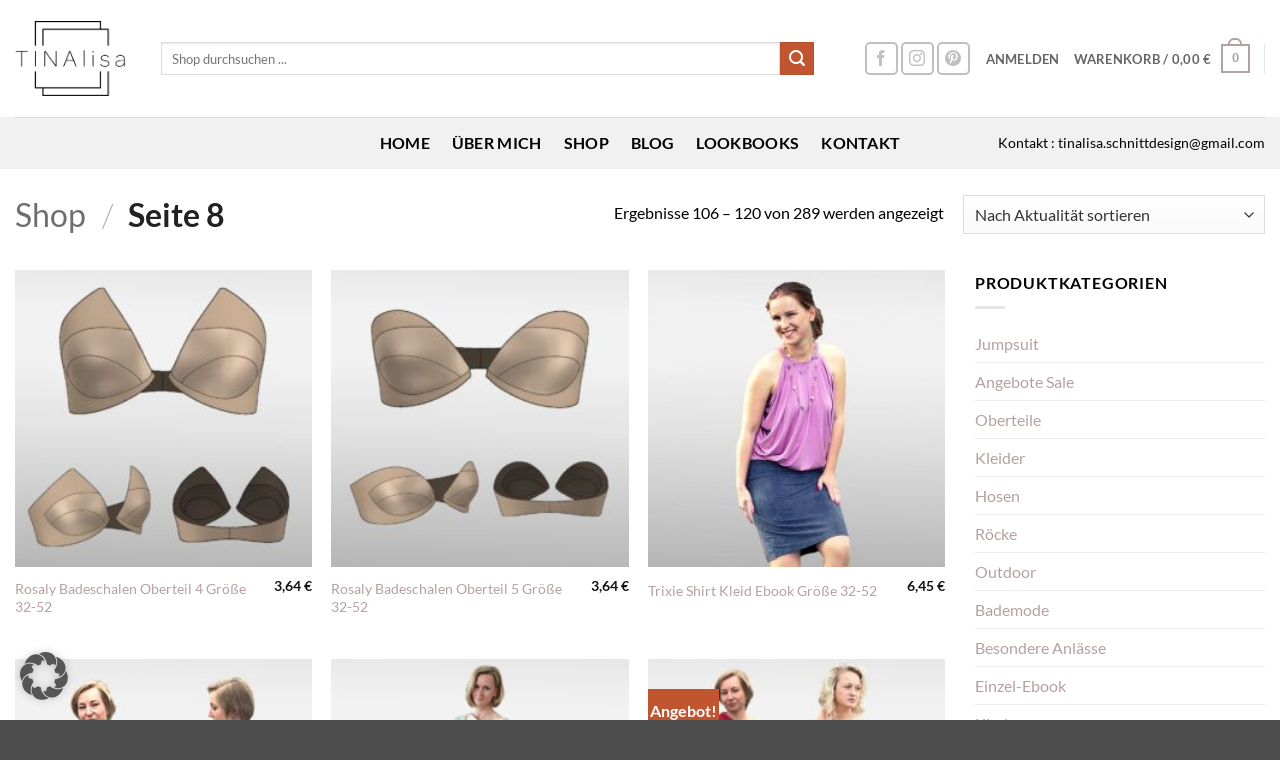

--- FILE ---
content_type: text/html; charset=UTF-8
request_url: https://tinalisa.de/shop/page/8/
body_size: 30813
content:
<!DOCTYPE html>
<html lang="de" class="loading-site no-js">
<head>
	<meta charset="UTF-8" />
	<link rel="profile" href="http://gmpg.org/xfn/11" />
	<link rel="pingback" href="https://tinalisa.de/xmlrpc.php" />

					<script>document.documentElement.className = document.documentElement.className + ' yes-js js_active js'</script>
			<script>(function(html){html.className = html.className.replace(/\bno-js\b/,'js')})(document.documentElement);</script>
<meta name='robots' content='index, follow, max-image-preview:large, max-snippet:-1, max-video-preview:-1' />
	<style>img:is([sizes="auto" i], [sizes^="auto," i]) { contain-intrinsic-size: 3000px 1500px }</style>
	<meta name="viewport" content="width=device-width, initial-scale=1" />
	<!-- This site is optimized with the Yoast SEO plugin v26.8 - https://yoast.com/product/yoast-seo-wordpress/ -->
	<title>Produkte Archiv - Seite 8 von 20 - TINAlisa</title>
	<link rel="canonical" href="https://tinalisa.de/shop/page/8/" />
	<link rel="prev" href="https://tinalisa.de/shop/page/7/" />
	<link rel="next" href="https://tinalisa.de/shop/page/9/" />
	<meta property="og:locale" content="de_DE" />
	<meta property="og:type" content="article" />
	<meta property="og:title" content="Shop - TINALisa" />
	<meta property="og:description" content="Schnittmuster vom Profi für Damen - Größen 32 bis 60" />
	<meta property="og:url" content="https://tinalisa.de/shop/" />
	<meta property="og:site_name" content="TINAlisa" />
	<meta property="article:publisher" content="https://www.facebook.com/TINAlisaschnittdesign/?ref=aymt_homepage_panel" />
	<meta property="article:modified_time" content="2020-07-19T05:30:03+00:00" />
	<meta property="og:image" content="https://tinalisa.de/wp-content/uploads/2020/07/TINALisa-Vorschaubild-Shop-Seite-1200-x-628-px.jpg" />
	<meta property="og:image:width" content="1200" />
	<meta property="og:image:height" content="628" />
	<meta property="og:image:type" content="image/jpeg" />
	<meta name="twitter:card" content="summary_large_image" />
	<script type="application/ld+json" class="yoast-schema-graph">{"@context":"https://schema.org","@graph":[{"@type":"WebPage","@id":"https://tinalisa.de/shop/","url":"https://tinalisa.de/shop/","name":"Produkte Archiv - Seite 8 von 20 - TINAlisa","isPartOf":{"@id":"https://tinalisa.de/#website"},"primaryImageOfPage":{"@id":"https://tinalisa.de/shop/#primaryimage"},"image":{"@id":"https://tinalisa.de/shop/#primaryimage"},"thumbnailUrl":"https://tinalisa.de/wp-content/uploads/2022/07/Cups-OT-4.jpg","datePublished":"2017-04-06T17:07:27+00:00","dateModified":"2020-07-19T05:30:03+00:00","inLanguage":"de","potentialAction":[{"@type":"ReadAction","target":["https://tinalisa.de/shop/"]}]},{"@type":"ImageObject","inLanguage":"de","@id":"https://tinalisa.de/shop/#primaryimage","url":"https://tinalisa.de/wp-content/uploads/2022/07/Cups-OT-4.jpg","contentUrl":"https://tinalisa.de/wp-content/uploads/2022/07/Cups-OT-4.jpg","width":1500,"height":1500},{"@type":"WebSite","@id":"https://tinalisa.de/#website","url":"https://tinalisa.de/","name":"TINAlisa","description":"","potentialAction":[{"@type":"SearchAction","target":{"@type":"EntryPoint","urlTemplate":"https://tinalisa.de/?s={search_term_string}"},"query-input":{"@type":"PropertyValueSpecification","valueRequired":true,"valueName":"search_term_string"}}],"inLanguage":"de"}]}</script>
	<!-- / Yoast SEO plugin. -->


<link rel='prefetch' href='https://tinalisa.de/wp-content/themes/flatsome/assets/js/flatsome.js?ver=e2eddd6c228105dac048' />
<link rel='prefetch' href='https://tinalisa.de/wp-content/themes/flatsome/assets/js/chunk.slider.js?ver=3.20.4' />
<link rel='prefetch' href='https://tinalisa.de/wp-content/themes/flatsome/assets/js/chunk.popups.js?ver=3.20.4' />
<link rel='prefetch' href='https://tinalisa.de/wp-content/themes/flatsome/assets/js/chunk.tooltips.js?ver=3.20.4' />
<link rel='prefetch' href='https://tinalisa.de/wp-content/themes/flatsome/assets/js/woocommerce.js?ver=1c9be63d628ff7c3ff4c' />
<link rel="alternate" type="application/rss+xml" title="TINAlisa &raquo; Feed" href="https://tinalisa.de/feed/" />
<link rel="alternate" type="application/rss+xml" title="TINAlisa &raquo; Kommentar-Feed" href="https://tinalisa.de/comments/feed/" />
<link rel="alternate" type="application/rss+xml" title="TINAlisa &raquo; Produkte-Feed" href="https://tinalisa.de/shop/feed/" />
<link data-minify="1" rel='stylesheet' id='german-market-blocks-integrations-css' href='https://tinalisa.de/wp-content/cache/min/1/wp-content/plugins/woocommerce-german-market/german-market-blocks/build/integrations.css?ver=1769035289' type='text/css' media='all' />
<link data-minify="1" rel='stylesheet' id='german-market-checkout-block-checkboxes-css' href='https://tinalisa.de/wp-content/cache/min/1/wp-content/plugins/woocommerce-german-market/german-market-blocks/build/blocks/checkout-checkboxes/style-index.css?ver=1769035289' type='text/css' media='all' />
<link data-minify="1" rel='stylesheet' id='german-market-product-charging-device-css' href='https://tinalisa.de/wp-content/cache/min/1/wp-content/plugins/woocommerce-german-market/german-market-blocks/build/blocks/product-charging-device/style-index.css?ver=1769035289' type='text/css' media='all' />
<style id='wp-emoji-styles-inline-css' type='text/css'>

	img.wp-smiley, img.emoji {
		display: inline !important;
		border: none !important;
		box-shadow: none !important;
		height: 1em !important;
		width: 1em !important;
		margin: 0 0.07em !important;
		vertical-align: -0.1em !important;
		background: none !important;
		padding: 0 !important;
	}
</style>
<style id='wp-block-library-inline-css' type='text/css'>
:root{--wp-admin-theme-color:#007cba;--wp-admin-theme-color--rgb:0,124,186;--wp-admin-theme-color-darker-10:#006ba1;--wp-admin-theme-color-darker-10--rgb:0,107,161;--wp-admin-theme-color-darker-20:#005a87;--wp-admin-theme-color-darker-20--rgb:0,90,135;--wp-admin-border-width-focus:2px;--wp-block-synced-color:#7a00df;--wp-block-synced-color--rgb:122,0,223;--wp-bound-block-color:var(--wp-block-synced-color)}@media (min-resolution:192dpi){:root{--wp-admin-border-width-focus:1.5px}}.wp-element-button{cursor:pointer}:root{--wp--preset--font-size--normal:16px;--wp--preset--font-size--huge:42px}:root .has-very-light-gray-background-color{background-color:#eee}:root .has-very-dark-gray-background-color{background-color:#313131}:root .has-very-light-gray-color{color:#eee}:root .has-very-dark-gray-color{color:#313131}:root .has-vivid-green-cyan-to-vivid-cyan-blue-gradient-background{background:linear-gradient(135deg,#00d084,#0693e3)}:root .has-purple-crush-gradient-background{background:linear-gradient(135deg,#34e2e4,#4721fb 50%,#ab1dfe)}:root .has-hazy-dawn-gradient-background{background:linear-gradient(135deg,#faaca8,#dad0ec)}:root .has-subdued-olive-gradient-background{background:linear-gradient(135deg,#fafae1,#67a671)}:root .has-atomic-cream-gradient-background{background:linear-gradient(135deg,#fdd79a,#004a59)}:root .has-nightshade-gradient-background{background:linear-gradient(135deg,#330968,#31cdcf)}:root .has-midnight-gradient-background{background:linear-gradient(135deg,#020381,#2874fc)}.has-regular-font-size{font-size:1em}.has-larger-font-size{font-size:2.625em}.has-normal-font-size{font-size:var(--wp--preset--font-size--normal)}.has-huge-font-size{font-size:var(--wp--preset--font-size--huge)}.has-text-align-center{text-align:center}.has-text-align-left{text-align:left}.has-text-align-right{text-align:right}#end-resizable-editor-section{display:none}.aligncenter{clear:both}.items-justified-left{justify-content:flex-start}.items-justified-center{justify-content:center}.items-justified-right{justify-content:flex-end}.items-justified-space-between{justify-content:space-between}.screen-reader-text{border:0;clip-path:inset(50%);height:1px;margin:-1px;overflow:hidden;padding:0;position:absolute;width:1px;word-wrap:normal!important}.screen-reader-text:focus{background-color:#ddd;clip-path:none;color:#444;display:block;font-size:1em;height:auto;left:5px;line-height:normal;padding:15px 23px 14px;text-decoration:none;top:5px;width:auto;z-index:100000}html :where(.has-border-color){border-style:solid}html :where([style*=border-top-color]){border-top-style:solid}html :where([style*=border-right-color]){border-right-style:solid}html :where([style*=border-bottom-color]){border-bottom-style:solid}html :where([style*=border-left-color]){border-left-style:solid}html :where([style*=border-width]){border-style:solid}html :where([style*=border-top-width]){border-top-style:solid}html :where([style*=border-right-width]){border-right-style:solid}html :where([style*=border-bottom-width]){border-bottom-style:solid}html :where([style*=border-left-width]){border-left-style:solid}html :where(img[class*=wp-image-]){height:auto;max-width:100%}:where(figure){margin:0 0 1em}html :where(.is-position-sticky){--wp-admin--admin-bar--position-offset:var(--wp-admin--admin-bar--height,0px)}@media screen and (max-width:600px){html :where(.is-position-sticky){--wp-admin--admin-bar--position-offset:0px}}
</style>
<link data-minify="1" rel='stylesheet' id='wpa-css-css' href='https://tinalisa.de/wp-content/cache/min/1/wp-content/plugins/honeypot/includes/css/wpa.css?ver=1769035289' type='text/css' media='all' />
<style id='woocommerce-inline-inline-css' type='text/css'>
.woocommerce form .form-row .required { visibility: visible; }
</style>
<link data-minify="1" rel='stylesheet' id='flatsome-woocommerce-wishlist-css' href='https://tinalisa.de/wp-content/cache/min/1/wp-content/themes/flatsome/inc/integrations/wc-yith-wishlist/wishlist.css?ver=1769035289' type='text/css' media='all' />
<link data-minify="1" rel='stylesheet' id='borlabs-cookie-custom-css' href='https://tinalisa.de/wp-content/cache/min/1/wp-content/cache/borlabs-cookie/1/borlabs-cookie-1-de.css?ver=1769035289' type='text/css' media='all' />
<link data-minify="1" rel='stylesheet' id='wc-pb-checkout-blocks-css' href='https://tinalisa.de/wp-content/cache/min/1/wp-content/plugins/woocommerce-product-bundles/assets/css/frontend/checkout-blocks.css?ver=1769035289' type='text/css' media='all' />
<style id='wc-pb-checkout-blocks-inline-css' type='text/css'>
table.wc-block-cart-items .wc-block-cart-items__row.is-bundle__meta_hidden .wc-block-components-product-details__beinhaltet, .wc-block-components-order-summary-item.is-bundle__meta_hidden .wc-block-components-product-details__beinhaltet { display:none; } table.wc-block-cart-items .wc-block-cart-items__row.is-bundle .wc-block-components-product-details__beinhaltet .wc-block-components-product-details__name, .wc-block-components-order-summary-item.is-bundle .wc-block-components-product-details__beinhaltet .wc-block-components-product-details__name { display:block; margin-bottom: 0.5em } table.wc-block-cart-items .wc-block-cart-items__row.is-bundle .wc-block-components-product-details__beinhaltet:not(:first-of-type) .wc-block-components-product-details__name, .wc-block-components-order-summary-item.is-bundle .wc-block-components-product-details__beinhaltet:not(:first-of-type) .wc-block-components-product-details__name { display:none } table.wc-block-cart-items .wc-block-cart-items__row.is-bundle .wc-block-components-product-details__beinhaltet + li:not( .wc-block-components-product-details__beinhaltet ), .wc-block-components-order-summary-item.is-bundle .wc-block-components-product-details__beinhaltet + li:not( .wc-block-components-product-details__beinhaltet ) { margin-top:0.5em }
</style>
<link data-minify="1" rel='stylesheet' id='german-market-blocks-order-button-position-css' href='https://tinalisa.de/wp-content/cache/min/1/wp-content/plugins/woocommerce-german-market/german-market-blocks/additional-css/order-button-checkout-fields.css?ver=1769035289' type='text/css' media='all' />
<link rel='stylesheet' id='woocommerce-de_frontend_styles-css' href='https://tinalisa.de/wp-content/plugins/woocommerce-german-market/css/frontend.min.css?ver=3.54' type='text/css' media='all' />
<link data-minify="1" rel='stylesheet' id='wc-bundle-style-css' href='https://tinalisa.de/wp-content/cache/min/1/wp-content/plugins/woocommerce-product-bundles/assets/css/frontend/woocommerce.css?ver=1769035289' type='text/css' media='all' />
<link data-minify="1" rel='stylesheet' id='flatsome-main-css' href='https://tinalisa.de/wp-content/cache/min/1/wp-content/themes/flatsome/assets/css/flatsome.css?ver=1769035289' type='text/css' media='all' />
<style id='flatsome-main-inline-css' type='text/css'>
@font-face {
				font-family: "fl-icons";
				font-display: block;
				src: url(https://tinalisa.de/wp-content/themes/flatsome/assets/css/icons/fl-icons.eot?v=3.20.4);
				src:
					url(https://tinalisa.de/wp-content/themes/flatsome/assets/css/icons/fl-icons.eot#iefix?v=3.20.4) format("embedded-opentype"),
					url(https://tinalisa.de/wp-content/themes/flatsome/assets/css/icons/fl-icons.woff2?v=3.20.4) format("woff2"),
					url(https://tinalisa.de/wp-content/themes/flatsome/assets/css/icons/fl-icons.ttf?v=3.20.4) format("truetype"),
					url(https://tinalisa.de/wp-content/themes/flatsome/assets/css/icons/fl-icons.woff?v=3.20.4) format("woff"),
					url(https://tinalisa.de/wp-content/themes/flatsome/assets/css/icons/fl-icons.svg?v=3.20.4#fl-icons) format("svg");
			}
</style>
<link data-minify="1" rel='stylesheet' id='flatsome-shop-css' href='https://tinalisa.de/wp-content/cache/min/1/wp-content/themes/flatsome/assets/css/flatsome-shop.css?ver=1769035289' type='text/css' media='all' />
<link rel='stylesheet' id='flatsome-style-css' href='https://tinalisa.de/wp-content/themes/flatsome/style.css?ver=3.20.4' type='text/css' media='all' />
<script type="text/javascript" src="https://tinalisa.de/wp-includes/js/jquery/jquery.min.js?ver=3.7.1" id="jquery-core-js"></script>
<script type="text/javascript" src="https://tinalisa.de/wp-includes/js/jquery/jquery-migrate.min.js?ver=3.4.1" id="jquery-migrate-js"></script>
<script type="text/javascript" src="https://tinalisa.de/wp-content/plugins/woocommerce/assets/js/jquery-blockui/jquery.blockUI.min.js?ver=2.7.0-wc.10.4.3" id="wc-jquery-blockui-js" data-wp-strategy="defer"></script>
<script type="text/javascript" id="wc-add-to-cart-js-extra">
/* <![CDATA[ */
var wc_add_to_cart_params = {"ajax_url":"\/wp-admin\/admin-ajax.php","wc_ajax_url":"\/?wc-ajax=%%endpoint%%","i18n_view_cart":"Warenkorb anzeigen","cart_url":"https:\/\/tinalisa.de\/warenkorb\/","is_cart":"","cart_redirect_after_add":"no"};
/* ]]> */
</script>
<script type="text/javascript" src="https://tinalisa.de/wp-content/plugins/woocommerce/assets/js/frontend/add-to-cart.min.js?ver=10.4.3" id="wc-add-to-cart-js" defer="defer" data-wp-strategy="defer"></script>
<script type="text/javascript" src="https://tinalisa.de/wp-content/plugins/woocommerce/assets/js/js-cookie/js.cookie.min.js?ver=2.1.4-wc.10.4.3" id="wc-js-cookie-js" data-wp-strategy="defer"></script>
<script data-no-optimize="1" data-no-minify="1" data-cfasync="false" nowprocket type="text/javascript" src="https://tinalisa.de/wp-content/cache/borlabs-cookie/1/borlabs-cookie-config-de.json.js?ver=3.3.23-37" id="borlabs-cookie-config-js"></script>
<script type="text/javascript" id="woocommerce_de_frontend-js-extra">
/* <![CDATA[ */
var sepa_ajax_object = {"ajax_url":"https:\/\/tinalisa.de\/wp-admin\/admin-ajax.php","nonce":"d8ffcbe075"};
var woocommerce_remove_updated_totals = {"val":"0"};
var woocommerce_payment_update = {"val":"1"};
var german_market_price_variable_products = {"val":"gm_default"};
var german_market_price_variable_theme_extra_element = {"val":"none"};
var german_market_legal_info_product_reviews = {"element":".woocommerce-Reviews .commentlist","activated":"off"};
var ship_different_address = {"message":"<p class=\"woocommerce-notice woocommerce-notice--info woocommerce-info\" id=\"german-market-puchase-on-account-message\">\"Lieferung an eine andere Adresse senden\" ist f\u00fcr die gew\u00e4hlte Zahlungsart \"Kauf auf Rechnung\" nicht verf\u00fcgbar und wurde deaktiviert!<\/p>","before_element":".woocommerce-checkout-payment"};
/* ]]> */
</script>
<script type="text/javascript" src="https://tinalisa.de/wp-content/plugins/woocommerce-german-market/js/WooCommerce-German-Market-Frontend.min.js?ver=3.54" id="woocommerce_de_frontend-js"></script>
<link rel="https://api.w.org/" href="https://tinalisa.de/wp-json/" /><link rel="EditURI" type="application/rsd+xml" title="RSD" href="https://tinalisa.de/xmlrpc.php?rsd" />
<meta name="generator" content="WordPress 6.8.3" />
<meta name="generator" content="WooCommerce 10.4.3" />
	<noscript><style>.woocommerce-product-gallery{ opacity: 1 !important; }</style></noscript>
			<style>
            .bundled_item_cart_details .wgm-info{ display: none; }
            .bundled_item_cart_details .price + .wgm-info.woocommerce-de_price_taxrate{ display: block; }
            /*table.shop_table td.product-subtotal span.wgm-tax { display: none; }*/
            table.shop_table td.product-subtotal .woocommerce-Price-amount ~ span.wgm-tax { display: block; }
		</style>
						<style>
					.woocommerce-checkout h3#order_review_heading {display:none;}
				</style>
			<link rel="icon" href="https://tinalisa.de/wp-content/uploads/2018/08/cropped-TINAlisa-Icon-512x512px-32x32.png" sizes="32x32" />
<link rel="icon" href="https://tinalisa.de/wp-content/uploads/2018/08/cropped-TINAlisa-Icon-512x512px-192x192.png" sizes="192x192" />
<link rel="apple-touch-icon" href="https://tinalisa.de/wp-content/uploads/2018/08/cropped-TINAlisa-Icon-512x512px-180x180.png" />
<meta name="msapplication-TileImage" content="https://tinalisa.de/wp-content/uploads/2018/08/cropped-TINAlisa-Icon-512x512px-270x270.png" />
<style id="custom-css" type="text/css">:root {--primary-color: #b4a1a1;--fs-color-primary: #b4a1a1;--fs-color-secondary: #C05530;--fs-color-success: #627D47;--fs-color-alert: #b20000;--fs-color-base: #000000;--fs-experimental-link-color: #b4a1a1;--fs-experimental-link-color-hover: #111;}.tooltipster-base {--tooltip-color: #fff;--tooltip-bg-color: #000;}.off-canvas-right .mfp-content, .off-canvas-left .mfp-content {--drawer-width: 300px;}.off-canvas .mfp-content.off-canvas-cart {--drawer-width: 360px;}.container-width, .full-width .ubermenu-nav, .container, .row{max-width: 1570px}.row.row-collapse{max-width: 1540px}.row.row-small{max-width: 1562.5px}.row.row-large{max-width: 1600px}.sticky-add-to-cart--active, #wrapper,#main,#main.dark{background-color: #ffffff}.header-main{height: 117px}#logo img{max-height: 117px}#logo{width:116px;}.header-bottom{min-height: 25px}.header-top{min-height: 40px}.transparent .header-main{height: 265px}.transparent #logo img{max-height: 265px}.has-transparent + .page-title:first-of-type,.has-transparent + #main > .page-title,.has-transparent + #main > div > .page-title,.has-transparent + #main .page-header-wrapper:first-of-type .page-title{padding-top: 315px;}.header.show-on-scroll,.stuck .header-main{height:70px!important}.stuck #logo img{max-height: 70px!important}.search-form{ width: 93%;}.header-bg-color {background-color: rgba(255,255,255,0.9)}.header-bottom {background-color: #f1f1f1}.top-bar-nav > li > a{line-height: 5px }.header-main .nav > li > a{line-height: 16px }.stuck .header-main .nav > li > a{line-height: 50px }.header-bottom-nav > li > a{line-height: 32px }@media (max-width: 549px) {.header-main{height: 83px}#logo img{max-height: 83px}}.header-top{background-color:#8b8ce8!important;}body{font-family: Lato, sans-serif;}body {font-weight: 400;font-style: normal;}.nav > li > a {font-family: Lato, sans-serif;}.mobile-sidebar-levels-2 .nav > li > ul > li > a {font-family: Lato, sans-serif;}.nav > li > a,.mobile-sidebar-levels-2 .nav > li > ul > li > a {font-weight: 700;font-style: normal;}h1,h2,h3,h4,h5,h6,.heading-font, .off-canvas-center .nav-sidebar.nav-vertical > li > a{font-family: Lato, sans-serif;}h1,h2,h3,h4,h5,h6,.heading-font,.banner h1,.banner h2 {font-weight: 700;font-style: normal;}.alt-font{font-family: "Dancing Script", sans-serif;}.header:not(.transparent) .header-bottom-nav.nav > li > a{color: #000000;}.header:not(.transparent) .header-bottom-nav.nav > li > a:hover,.header:not(.transparent) .header-bottom-nav.nav > li.active > a,.header:not(.transparent) .header-bottom-nav.nav > li.current > a,.header:not(.transparent) .header-bottom-nav.nav > li > a.active,.header:not(.transparent) .header-bottom-nav.nav > li > a.current{color: #000000;}.header-bottom-nav.nav-line-bottom > li > a:before,.header-bottom-nav.nav-line-grow > li > a:before,.header-bottom-nav.nav-line > li > a:before,.header-bottom-nav.nav-box > li > a:hover,.header-bottom-nav.nav-box > li.active > a,.header-bottom-nav.nav-pills > li > a:hover,.header-bottom-nav.nav-pills > li.active > a{color:#FFF!important;background-color: #000000;}.shop-page-title.featured-title .title-overlay{background-color: rgba(0,0,0,0.3);}@media screen and (min-width: 550px){.products .box-vertical .box-image{min-width: 247px!important;width: 247px!important;}}.nav-vertical-fly-out > li + li {border-top-width: 1px; border-top-style: solid;}.label-new.menu-item > a:after{content:"Neu";}.label-hot.menu-item > a:after{content:"Hot";}.label-sale.menu-item > a:after{content:"Aktion";}.label-popular.menu-item > a:after{content:"Beliebt";}</style>		<style type="text/css" id="wp-custom-css">
			/* Google Fonts */

/* lato-300 - latin */
@font-face {
  font-family: 'Lato';
  font-style: normal;
  font-weight: 300;
  src: url('/fonts/lato-v23-latin-300.eot'); /* IE9 Compat Modes */
  src: local(''),
       url('/fonts/lato-v23-latin-300.eot?#iefix') format('embedded-opentype'), /* IE6-IE8 */
       url('/fonts/lato-v23-latin-300.woff2') format('woff2'), /* Super Modern Browsers */
       url('/fonts/lato-v23-latin-300.woff') format('woff'), /* Modern Browsers */
       url('/fonts/lato-v23-latin-300.ttf') format('truetype'), /* Safari, Android, iOS */
       url('/fonts/lato-v23-latin-300.svg#Lato') format('svg'); /* Legacy iOS */
	font-display: swap;
}

/* lato-regular - latin */
@font-face {
  font-family: 'Lato';
  font-style: normal;
  font-weight: 400;
  src: url('/fonts/lato-v23-latin-regular.eot'); /* IE9 Compat Modes */
  src: local(''),
       url('/fonts/lato-v23-latin-regular.eot?#iefix') format('embedded-opentype'), /* IE6-IE8 */
       url('/fonts/lato-v23-latin-regular.woff2') format('woff2'), /* Super Modern Browsers */
       url('/fonts/lato-v23-latin-regular.woff') format('woff'), /* Modern Browsers */
       url('/fonts/lato-v23-latin-regular.ttf') format('truetype'), /* Safari, Android, iOS */
       url('/fonts/lato-v23-latin-regular.svg#Lato') format('svg'); /* Legacy iOS */
	font-display: swap;
}

/* lato-700 - latin */
@font-face {
  font-family: 'Lato';
  font-style: normal;
  font-weight: 700;
  src: url('/fonts/lato-v23-latin-700.eot'); /* IE9 Compat Modes */
  src: local(''),
       url('/fonts/lato-v23-latin-700.eot?#iefix') format('embedded-opentype'), /* IE6-IE8 */
       url('/fonts/lato-v23-latin-700.woff2') format('woff2'), /* Super Modern Browsers */
       url('/fonts/lato-v23-latin-700.woff') format('woff'), /* Modern Browsers */
       url('/fonts/lato-v23-latin-700.ttf') format('truetype'), /* Safari, Android, iOS */
       url('/fonts/lato-v23-latin-700.svg#Lato') format('svg'); /* Legacy iOS */
font-display: swap;}
		</style>
		<style id="kirki-inline-styles">/* latin-ext */
@font-face {
  font-family: 'Lato';
  font-style: normal;
  font-weight: 400;
  font-display: swap;
  src: url(https://tinalisa.de/wp-content/fonts/lato/S6uyw4BMUTPHjxAwXjeu.woff2) format('woff2');
  unicode-range: U+0100-02BA, U+02BD-02C5, U+02C7-02CC, U+02CE-02D7, U+02DD-02FF, U+0304, U+0308, U+0329, U+1D00-1DBF, U+1E00-1E9F, U+1EF2-1EFF, U+2020, U+20A0-20AB, U+20AD-20C0, U+2113, U+2C60-2C7F, U+A720-A7FF;
}
/* latin */
@font-face {
  font-family: 'Lato';
  font-style: normal;
  font-weight: 400;
  font-display: swap;
  src: url(https://tinalisa.de/wp-content/fonts/lato/S6uyw4BMUTPHjx4wXg.woff2) format('woff2');
  unicode-range: U+0000-00FF, U+0131, U+0152-0153, U+02BB-02BC, U+02C6, U+02DA, U+02DC, U+0304, U+0308, U+0329, U+2000-206F, U+20AC, U+2122, U+2191, U+2193, U+2212, U+2215, U+FEFF, U+FFFD;
}
/* latin-ext */
@font-face {
  font-family: 'Lato';
  font-style: normal;
  font-weight: 700;
  font-display: swap;
  src: url(https://tinalisa.de/wp-content/fonts/lato/S6u9w4BMUTPHh6UVSwaPGR_p.woff2) format('woff2');
  unicode-range: U+0100-02BA, U+02BD-02C5, U+02C7-02CC, U+02CE-02D7, U+02DD-02FF, U+0304, U+0308, U+0329, U+1D00-1DBF, U+1E00-1E9F, U+1EF2-1EFF, U+2020, U+20A0-20AB, U+20AD-20C0, U+2113, U+2C60-2C7F, U+A720-A7FF;
}
/* latin */
@font-face {
  font-family: 'Lato';
  font-style: normal;
  font-weight: 700;
  font-display: swap;
  src: url(https://tinalisa.de/wp-content/fonts/lato/S6u9w4BMUTPHh6UVSwiPGQ.woff2) format('woff2');
  unicode-range: U+0000-00FF, U+0131, U+0152-0153, U+02BB-02BC, U+02C6, U+02DA, U+02DC, U+0304, U+0308, U+0329, U+2000-206F, U+20AC, U+2122, U+2191, U+2193, U+2212, U+2215, U+FEFF, U+FFFD;
}/* vietnamese */
@font-face {
  font-family: 'Dancing Script';
  font-style: normal;
  font-weight: 400;
  font-display: swap;
  src: url(https://tinalisa.de/wp-content/fonts/dancing-script/If2cXTr6YS-zF4S-kcSWSVi_sxjsohD9F50Ruu7BMSo3Rep8ltA.woff2) format('woff2');
  unicode-range: U+0102-0103, U+0110-0111, U+0128-0129, U+0168-0169, U+01A0-01A1, U+01AF-01B0, U+0300-0301, U+0303-0304, U+0308-0309, U+0323, U+0329, U+1EA0-1EF9, U+20AB;
}
/* latin-ext */
@font-face {
  font-family: 'Dancing Script';
  font-style: normal;
  font-weight: 400;
  font-display: swap;
  src: url(https://tinalisa.de/wp-content/fonts/dancing-script/If2cXTr6YS-zF4S-kcSWSVi_sxjsohD9F50Ruu7BMSo3ROp8ltA.woff2) format('woff2');
  unicode-range: U+0100-02BA, U+02BD-02C5, U+02C7-02CC, U+02CE-02D7, U+02DD-02FF, U+0304, U+0308, U+0329, U+1D00-1DBF, U+1E00-1E9F, U+1EF2-1EFF, U+2020, U+20A0-20AB, U+20AD-20C0, U+2113, U+2C60-2C7F, U+A720-A7FF;
}
/* latin */
@font-face {
  font-family: 'Dancing Script';
  font-style: normal;
  font-weight: 400;
  font-display: swap;
  src: url(https://tinalisa.de/wp-content/fonts/dancing-script/If2cXTr6YS-zF4S-kcSWSVi_sxjsohD9F50Ruu7BMSo3Sup8.woff2) format('woff2');
  unicode-range: U+0000-00FF, U+0131, U+0152-0153, U+02BB-02BC, U+02C6, U+02DA, U+02DC, U+0304, U+0308, U+0329, U+2000-206F, U+20AC, U+2122, U+2191, U+2193, U+2212, U+2215, U+FEFF, U+FFFD;
}</style><meta name="generator" content="WP Rocket 3.20.3" data-wpr-features="wpr_minify_css wpr_desktop" /></head>

<body class="archive paged post-type-archive post-type-archive-product paged-8 post-type-paged-8 wp-theme-flatsome theme-flatsome woocommerce-shop woocommerce woocommerce-page woocommerce-no-js full-width lightbox nav-dropdown-has-arrow nav-dropdown-has-shadow nav-dropdown-has-border">


<a class="skip-link screen-reader-text" href="#main">Zum Inhalt springen</a>

<div data-rocket-location-hash="99bb46786fd5bd31bcd7bdc067ad247a" id="wrapper">

	
	<header data-rocket-location-hash="206ea7e7a40527113a298b104df0a952" id="header" class="header header-full-width has-sticky sticky-jump">
		<div data-rocket-location-hash="d53b06ca13945ed03e70ba4a94347bcf" class="header-wrapper">
			<div id="masthead" class="header-main ">
      <div class="header-inner flex-row container logo-left medium-logo-center" role="navigation">

          <!-- Logo -->
          <div id="logo" class="flex-col logo">
            
<!-- Header logo -->
<a href="https://tinalisa.de/" title="TINAlisa" rel="home">
		<img width="1020" height="651" src="https://tinalisa.de/wp-content/uploads/2018/08/TINAlisa-Logo-schwarz-1024x654.png" class="header_logo header-logo" alt="TINAlisa"/><img  width="1020" height="651" src="https://tinalisa.de/wp-content/uploads/2018/08/TINAlisa-Logo-schwarz-1024x654.png" class="header-logo-dark" alt="TINAlisa"/></a>
          </div>

          <!-- Mobile Left Elements -->
          <div class="flex-col show-for-medium flex-left">
            <ul class="mobile-nav nav nav-left ">
              <li class="nav-icon has-icon">
			<a href="#" class="is-small" data-open="#main-menu" data-pos="center" data-bg="main-menu-overlay" role="button" aria-label="Menü" aria-controls="main-menu" aria-expanded="false" aria-haspopup="dialog" data-flatsome-role-button>
			<i class="icon-menu" aria-hidden="true"></i>			<span class="menu-title uppercase hide-for-small">Menü</span>		</a>
	</li>
            </ul>
          </div>

          <!-- Left Elements -->
          <div class="flex-col hide-for-medium flex-left
            flex-grow">
            <ul class="header-nav header-nav-main nav nav-left  nav-uppercase" >
              <li class="header-search-form search-form html relative has-icon">
	<div class="header-search-form-wrapper">
		<div class="searchform-wrapper ux-search-box relative is-normal"><form role="search" method="get" class="searchform" action="https://tinalisa.de/">
	<div class="flex-row relative">
						<div class="flex-col flex-grow">
			<label class="screen-reader-text" for="woocommerce-product-search-field-0">Suche nach:</label>
			<input type="search" id="woocommerce-product-search-field-0" class="search-field mb-0" placeholder="Shop durchsuchen ... " value="" name="s" />
			<input type="hidden" name="post_type" value="product" />
					</div>
		<div class="flex-col">
			<button type="submit" value="Suchen" class="ux-search-submit submit-button secondary button  icon mb-0" aria-label="Übermitteln">
				<i class="icon-search" aria-hidden="true"></i>			</button>
		</div>
	</div>
	<div class="live-search-results text-left z-top"></div>
</form>
</div>	</div>
</li>
            </ul>
          </div>

          <!-- Right Elements -->
          <div class="flex-col hide-for-medium flex-right">
            <ul class="header-nav header-nav-main nav nav-right  nav-uppercase">
              <li class="html header-social-icons ml-0">
	<div class="social-icons follow-icons" ><a href="https://www.facebook.com/tinalisa.de/" target="_blank" data-label="Facebook" class="icon button round is-outline tooltip facebook" title="Auf Facebook folgen" aria-label="Auf Facebook folgen" rel="noopener nofollow"><i class="icon-facebook" aria-hidden="true"></i></a><a href="https://www.instagram.com/tinalisa_schnittdesign/" target="_blank" data-label="Instagram" class="icon button round is-outline tooltip instagram" title="Auf Instagram folgen" aria-label="Auf Instagram folgen" rel="noopener nofollow"><i class="icon-instagram" aria-hidden="true"></i></a><a href="https://www.pinterest.de/tinalisaschnittdesign/" data-label="Pinterest" target="_blank" class="icon button round is-outline tooltip pinterest" title="Auf Pinterest folgen" aria-label="Auf Pinterest folgen" rel="noopener nofollow"><i class="icon-pinterest" aria-hidden="true"></i></a></div></li>

<li class="account-item has-icon">

	<a href="https://tinalisa.de/mein-konto/" class="nav-top-link nav-top-not-logged-in is-small" title="Anmelden" role="button" data-open="#login-form-popup" aria-controls="login-form-popup" aria-expanded="false" aria-haspopup="dialog" data-flatsome-role-button>
					<span>
			Anmelden			</span>
				</a>




</li>
<li class="cart-item has-icon has-dropdown">

<a href="https://tinalisa.de/warenkorb/" class="header-cart-link nav-top-link is-small" title="Warenkorb" aria-label="Warenkorb anzeigen" aria-expanded="false" aria-haspopup="true" role="button" data-flatsome-role-button>

<span class="header-cart-title">
   Warenkorb   /      <span class="cart-price"><span class="woocommerce-Price-amount amount"><bdi>0,00&nbsp;<span class="woocommerce-Price-currencySymbol">&euro;</span></bdi></span></span>
  </span>

    <span class="cart-icon image-icon">
    <strong>0</strong>
  </span>
  </a>

 <ul class="nav-dropdown nav-dropdown-default">
    <li class="html widget_shopping_cart">
      <div class="widget_shopping_cart_content">
        

	<div class="ux-mini-cart-empty flex flex-row-col text-center pt pb">
				<div class="ux-mini-cart-empty-icon">
			<svg aria-hidden="true" xmlns="http://www.w3.org/2000/svg" viewBox="0 0 17 19" style="opacity:.1;height:80px;">
				<path d="M8.5 0C6.7 0 5.3 1.2 5.3 2.7v2H2.1c-.3 0-.6.3-.7.7L0 18.2c0 .4.2.8.6.8h15.7c.4 0 .7-.3.7-.7v-.1L15.6 5.4c0-.3-.3-.6-.7-.6h-3.2v-2c0-1.6-1.4-2.8-3.2-2.8zM6.7 2.7c0-.8.8-1.4 1.8-1.4s1.8.6 1.8 1.4v2H6.7v-2zm7.5 3.4 1.3 11.5h-14L2.8 6.1h2.5v1.4c0 .4.3.7.7.7.4 0 .7-.3.7-.7V6.1h3.5v1.4c0 .4.3.7.7.7s.7-.3.7-.7V6.1h2.6z" fill-rule="evenodd" clip-rule="evenodd" fill="currentColor"></path>
			</svg>
		</div>
				<p class="woocommerce-mini-cart__empty-message empty">Es befinden sich keine Produkte im Warenkorb.</p>
					<p class="return-to-shop">
				<a class="button primary wc-backward" href="https://tinalisa.de/shop/">
					Zurück zum Shop				</a>
			</p>
				</div>


      </div>
    </li>
     </ul>

</li>
<li class="header-divider"></li>            </ul>
          </div>

          <!-- Mobile Right Elements -->
          <div class="flex-col show-for-medium flex-right">
            <ul class="mobile-nav nav nav-right ">
              <li class="cart-item has-icon">


		<a href="https://tinalisa.de/warenkorb/" class="header-cart-link nav-top-link is-small off-canvas-toggle" title="Warenkorb" aria-label="Warenkorb anzeigen" aria-expanded="false" aria-haspopup="dialog" role="button" data-open="#cart-popup" data-class="off-canvas-cart" data-pos="right" aria-controls="cart-popup" data-flatsome-role-button>

    <span class="cart-icon image-icon">
    <strong>0</strong>
  </span>
  </a>


  <!-- Cart Sidebar Popup -->
  <div id="cart-popup" class="mfp-hide">
  <div class="cart-popup-inner inner-padding cart-popup-inner--sticky">
      <div class="cart-popup-title text-center">
          <span class="heading-font uppercase">Warenkorb</span>
          <div class="is-divider"></div>
      </div>
	  <div class="widget_shopping_cart">
		  <div class="widget_shopping_cart_content">
			  

	<div class="ux-mini-cart-empty flex flex-row-col text-center pt pb">
				<div class="ux-mini-cart-empty-icon">
			<svg aria-hidden="true" xmlns="http://www.w3.org/2000/svg" viewBox="0 0 17 19" style="opacity:.1;height:80px;">
				<path d="M8.5 0C6.7 0 5.3 1.2 5.3 2.7v2H2.1c-.3 0-.6.3-.7.7L0 18.2c0 .4.2.8.6.8h15.7c.4 0 .7-.3.7-.7v-.1L15.6 5.4c0-.3-.3-.6-.7-.6h-3.2v-2c0-1.6-1.4-2.8-3.2-2.8zM6.7 2.7c0-.8.8-1.4 1.8-1.4s1.8.6 1.8 1.4v2H6.7v-2zm7.5 3.4 1.3 11.5h-14L2.8 6.1h2.5v1.4c0 .4.3.7.7.7.4 0 .7-.3.7-.7V6.1h3.5v1.4c0 .4.3.7.7.7s.7-.3.7-.7V6.1h2.6z" fill-rule="evenodd" clip-rule="evenodd" fill="currentColor"></path>
			</svg>
		</div>
				<p class="woocommerce-mini-cart__empty-message empty">Es befinden sich keine Produkte im Warenkorb.</p>
					<p class="return-to-shop">
				<a class="button primary wc-backward" href="https://tinalisa.de/shop/">
					Zurück zum Shop				</a>
			</p>
				</div>


		  </div>
	  </div>
             <div class="payment-icons inline-block" role="group" aria-label="Payment icons"><div class="payment-icon"><svg aria-hidden="true" version="1.1" xmlns="http://www.w3.org/2000/svg" xmlns:xlink="http://www.w3.org/1999/xlink"  viewBox="0 0 64 32">
<path d="M35.255 12.078h-2.396c-0.229 0-0.444 0.114-0.572 0.303l-3.306 4.868-1.4-4.678c-0.088-0.292-0.358-0.493-0.663-0.493h-2.355c-0.284 0-0.485 0.28-0.393 0.548l2.638 7.745-2.481 3.501c-0.195 0.275 0.002 0.655 0.339 0.655h2.394c0.227 0 0.439-0.111 0.569-0.297l7.968-11.501c0.191-0.275-0.006-0.652-0.341-0.652zM19.237 16.718c-0.23 1.362-1.311 2.276-2.691 2.276-0.691 0-1.245-0.223-1.601-0.644-0.353-0.417-0.485-1.012-0.374-1.674 0.214-1.35 1.313-2.294 2.671-2.294 0.677 0 1.227 0.225 1.589 0.65 0.365 0.428 0.509 1.027 0.404 1.686zM22.559 12.078h-2.384c-0.204 0-0.378 0.148-0.41 0.351l-0.104 0.666-0.166-0.241c-0.517-0.749-1.667-1-2.817-1-2.634 0-4.883 1.996-5.321 4.796-0.228 1.396 0.095 2.731 0.888 3.662 0.727 0.856 1.765 1.212 3.002 1.212 2.123 0 3.3-1.363 3.3-1.363l-0.106 0.662c-0.040 0.252 0.155 0.479 0.41 0.479h2.147c0.341 0 0.63-0.247 0.684-0.584l1.289-8.161c0.040-0.251-0.155-0.479-0.41-0.479zM8.254 12.135c-0.272 1.787-1.636 1.787-2.957 1.787h-0.751l0.527-3.336c0.031-0.202 0.205-0.35 0.41-0.35h0.345c0.899 0 1.747 0 2.185 0.511 0.262 0.307 0.341 0.761 0.242 1.388zM7.68 7.473h-4.979c-0.341 0-0.63 0.248-0.684 0.584l-2.013 12.765c-0.040 0.252 0.155 0.479 0.41 0.479h2.378c0.34 0 0.63-0.248 0.683-0.584l0.543-3.444c0.053-0.337 0.343-0.584 0.683-0.584h1.575c3.279 0 5.172-1.587 5.666-4.732 0.223-1.375 0.009-2.456-0.635-3.212-0.707-0.832-1.962-1.272-3.628-1.272zM60.876 7.823l-2.043 12.998c-0.040 0.252 0.155 0.479 0.41 0.479h2.055c0.34 0 0.63-0.248 0.683-0.584l2.015-12.765c0.040-0.252-0.155-0.479-0.41-0.479h-2.299c-0.205 0.001-0.379 0.148-0.41 0.351zM54.744 16.718c-0.23 1.362-1.311 2.276-2.691 2.276-0.691 0-1.245-0.223-1.601-0.644-0.353-0.417-0.485-1.012-0.374-1.674 0.214-1.35 1.313-2.294 2.671-2.294 0.677 0 1.227 0.225 1.589 0.65 0.365 0.428 0.509 1.027 0.404 1.686zM58.066 12.078h-2.384c-0.204 0-0.378 0.148-0.41 0.351l-0.104 0.666-0.167-0.241c-0.516-0.749-1.667-1-2.816-1-2.634 0-4.883 1.996-5.321 4.796-0.228 1.396 0.095 2.731 0.888 3.662 0.727 0.856 1.765 1.212 3.002 1.212 2.123 0 3.3-1.363 3.3-1.363l-0.106 0.662c-0.040 0.252 0.155 0.479 0.41 0.479h2.147c0.341 0 0.63-0.247 0.684-0.584l1.289-8.161c0.040-0.252-0.156-0.479-0.41-0.479zM43.761 12.135c-0.272 1.787-1.636 1.787-2.957 1.787h-0.751l0.527-3.336c0.031-0.202 0.205-0.35 0.41-0.35h0.345c0.899 0 1.747 0 2.185 0.511 0.261 0.307 0.34 0.761 0.241 1.388zM43.187 7.473h-4.979c-0.341 0-0.63 0.248-0.684 0.584l-2.013 12.765c-0.040 0.252 0.156 0.479 0.41 0.479h2.554c0.238 0 0.441-0.173 0.478-0.408l0.572-3.619c0.053-0.337 0.343-0.584 0.683-0.584h1.575c3.279 0 5.172-1.587 5.666-4.732 0.223-1.375 0.009-2.456-0.635-3.212-0.707-0.832-1.962-1.272-3.627-1.272z"></path>
</svg>
<span class="screen-reader-text">PayPal</span></div><div class="payment-icon"><svg aria-hidden="true" version="1.1" xmlns="http://www.w3.org/2000/svg" xmlns:xlink="http://www.w3.org/1999/xlink"  viewBox="0 0 64 32">
<path d="M8.498 23.915h-1.588l1.322-5.127h-1.832l0.286-1.099h5.259l-0.287 1.099h-1.837l-1.323 5.127zM13.935 21.526l-0.62 2.389h-1.588l1.608-6.226h1.869c0.822 0 1.44 0.145 1.853 0.435 0.412 0.289 0.62 0.714 0.62 1.273 0 0.449-0.145 0.834-0.432 1.156-0.289 0.322-0.703 0.561-1.245 0.717l1.359 2.645h-1.729l-1.077-2.389h-0.619zM14.21 20.452h0.406c0.454 0 0.809-0.081 1.062-0.243s0.38-0.409 0.38-0.741c0-0.233-0.083-0.407-0.248-0.523s-0.424-0.175-0.778-0.175h-0.385l-0.438 1.682zM22.593 22.433h-2.462l-0.895 1.482h-1.666l3.987-6.252h1.942l0.765 6.252h-1.546l-0.125-1.482zM22.515 21.326l-0.134-1.491c-0.035-0.372-0.052-0.731-0.052-1.077v-0.154c-0.153 0.34-0.342 0.701-0.567 1.081l-0.979 1.64h1.732zM31.663 23.915h-1.78l-1.853-4.71h-0.032l-0.021 0.136c-0.111 0.613-0.226 1.161-0.343 1.643l-0.755 2.93h-1.432l1.608-6.226h1.859l1.77 4.586h0.021c0.042-0.215 0.109-0.524 0.204-0.924s0.406-1.621 0.937-3.662h1.427l-1.609 6.225zM38.412 22.075c0 0.593-0.257 1.062-0.771 1.407s-1.21 0.517-2.088 0.517c-0.768 0-1.386-0.128-1.853-0.383v-1.167c0.669 0.307 1.291 0.46 1.863 0.46 0.389 0 0.693-0.060 0.911-0.181s0.328-0.285 0.328-0.495c0-0.122-0.024-0.229-0.071-0.322s-0.114-0.178-0.2-0.257c-0.088-0.079-0.303-0.224-0.646-0.435-0.479-0.28-0.817-0.559-1.011-0.835-0.195-0.275-0.292-0.572-0.292-0.89 0-0.366 0.108-0.693 0.323-0.982 0.214-0.288 0.522-0.512 0.918-0.673 0.398-0.16 0.854-0.24 1.372-0.24 0.753 0 1.442 0.14 2.067 0.421l-0.567 0.993c-0.541-0.21-1.041-0.316-1.499-0.316-0.289 0-0.525 0.064-0.708 0.192-0.185 0.128-0.276 0.297-0.276 0.506 0 0.173 0.057 0.325 0.172 0.454 0.114 0.129 0.371 0.3 0.771 0.513 0.419 0.227 0.733 0.477 0.942 0.752 0.21 0.273 0.314 0.593 0.314 0.959zM41.266 23.915h-1.588l1.608-6.226h4.238l-0.281 1.082h-2.645l-0.412 1.606h2.463l-0.292 1.077h-2.463l-0.63 2.461zM49.857 23.915h-4.253l1.608-6.226h4.259l-0.281 1.082h-2.666l-0.349 1.367h2.484l-0.286 1.081h-2.484l-0.417 1.606h2.666l-0.28 1.091zM53.857 21.526l-0.62 2.389h-1.588l1.608-6.226h1.869c0.822 0 1.44 0.145 1.853 0.435s0.62 0.714 0.62 1.273c0 0.449-0.145 0.834-0.432 1.156-0.289 0.322-0.703 0.561-1.245 0.717l1.359 2.645h-1.729l-1.077-2.389h-0.619zM54.133 20.452h0.406c0.454 0 0.809-0.081 1.062-0.243s0.38-0.409 0.38-0.741c0-0.233-0.083-0.407-0.248-0.523s-0.424-0.175-0.778-0.175h-0.385l-0.438 1.682zM30.072 8.026c0.796 0 1.397 0.118 1.804 0.355s0.61 0.591 0.61 1.061c0 0.436-0.144 0.796-0.433 1.080-0.289 0.283-0.699 0.472-1.231 0.564v0.026c0.348 0.076 0.625 0.216 0.831 0.421 0.207 0.205 0.31 0.467 0.31 0.787 0 0.666-0.266 1.179-0.797 1.539s-1.267 0.541-2.206 0.541h-2.72l1.611-6.374h2.221zM28.111 13.284h0.938c0.406 0 0.726-0.084 0.957-0.253s0.347-0.403 0.347-0.701c0-0.471-0.317-0.707-0.954-0.707h-0.86l-0.428 1.661zM28.805 10.55h0.776c0.421 0 0.736-0.071 0.946-0.212s0.316-0.344 0.316-0.608c0-0.398-0.296-0.598-0.886-0.598h-0.792l-0.36 1.418zM37.242 12.883h-2.466l-0.897 1.517h-1.669l3.993-6.4h1.945l0.766 6.4h-1.548l-0.125-1.517zM37.163 11.749l-0.135-1.526c-0.035-0.381-0.053-0.748-0.053-1.103v-0.157c-0.153 0.349-0.342 0.718-0.568 1.107l-0.98 1.679h1.736zM46.325 14.4h-1.782l-1.856-4.822h-0.032l-0.021 0.14c-0.111 0.628-0.226 1.188-0.344 1.683l-0.756 3h-1.434l1.611-6.374h1.861l1.773 4.695h0.021c0.042-0.22 0.11-0.536 0.203-0.946s0.406-1.66 0.938-3.749h1.428l-1.611 6.374zM54.1 14.4h-1.763l-1.099-2.581-0.652 0.305-0.568 2.276h-1.59l1.611-6.374h1.596l-0.792 3.061 0.824-0.894 2.132-2.166h1.882l-3.097 3.052 1.517 3.322zM23.040 8.64c0-0.353-0.287-0.64-0.64-0.64h-14.080c-0.353 0-0.64 0.287-0.64 0.64v0c0 0.353 0.287 0.64 0.64 0.64h14.080c0.353 0 0.64-0.287 0.64-0.64v0zM19.2 11.2c0-0.353-0.287-0.64-0.64-0.64h-10.24c-0.353 0-0.64 0.287-0.64 0.64v0c0 0.353 0.287 0.64 0.64 0.64h10.24c0.353 0 0.64-0.287 0.64-0.64v0zM15.36 13.76c0-0.353-0.287-0.64-0.64-0.64h-6.4c-0.353 0-0.64 0.287-0.64 0.64v0c0 0.353 0.287 0.64 0.64 0.64h6.4c0.353 0 0.64-0.287 0.64-0.64v0z"></path>
</svg>
<span class="screen-reader-text">Bank Transfer</span></div></div>  </div>
  </div>

</li>
            </ul>
          </div>

      </div>

            <div class="container"><div class="top-divider full-width"></div></div>
      </div>
<div id="wide-nav" class="header-bottom wide-nav flex-has-center">
    <div class="flex-row container">

                        <div class="flex-col hide-for-medium flex-left">
                <ul class="nav header-nav header-bottom-nav nav-left  nav-size-large nav-spacing-large nav-uppercase">
                                    </ul>
            </div>
            
                        <div class="flex-col hide-for-medium flex-center">
                <ul class="nav header-nav header-bottom-nav nav-center  nav-size-large nav-spacing-large nav-uppercase">
                    <li id="menu-item-9896" class="menu-item menu-item-type-custom menu-item-object-custom menu-item-home menu-item-9896 menu-item-design-default"><a href="https://tinalisa.de/" class="nav-top-link">Home</a></li>
<li id="menu-item-18901" class="menu-item menu-item-type-post_type menu-item-object-page menu-item-18901 menu-item-design-default"><a href="https://tinalisa.de/ueber-mich/" class="nav-top-link">Über mich</a></li>
<li id="menu-item-26" class="menu-item menu-item-type-post_type menu-item-object-page current-menu-item current_page_item menu-item-26 active menu-item-design-default"><a href="https://tinalisa.de/shop/" aria-current="page" class="nav-top-link">Shop</a></li>
<li id="menu-item-1810" class="menu-item menu-item-type-post_type menu-item-object-page menu-item-1810 menu-item-design-default"><a href="https://tinalisa.de/blog/" class="nav-top-link">Blog</a></li>
<li id="menu-item-1034" class="menu-item menu-item-type-custom menu-item-object-custom menu-item-1034 menu-item-design-default"><a href="https://lookbook.tinalisa.de/" class="nav-top-link">Lookbooks</a></li>
<li id="menu-item-32" class="menu-item menu-item-type-post_type menu-item-object-page menu-item-32 menu-item-design-default"><a href="https://tinalisa.de/kontakt/" class="nav-top-link">Kontakt</a></li>
                </ul>
            </div>
            
                        <div class="flex-col hide-for-medium flex-right flex-grow">
              <ul class="nav header-nav header-bottom-nav nav-right  nav-size-large nav-spacing-large nav-uppercase">
                   <li class="html custom html_topbar_left">Kontakt : tinalisa.schnittdesign@gmail.com</li>              </ul>
            </div>
            
                          <div class="flex-col show-for-medium flex-grow">
                  <ul class="nav header-bottom-nav nav-center mobile-nav  nav-size-large nav-spacing-large nav-uppercase">
                      <li class="html custom html_topbar_left">Kontakt : tinalisa.schnittdesign@gmail.com</li><li class="header-search-form search-form html relative has-icon">
	<div class="header-search-form-wrapper">
		<div class="searchform-wrapper ux-search-box relative is-normal"><form role="search" method="get" class="searchform" action="https://tinalisa.de/">
	<div class="flex-row relative">
						<div class="flex-col flex-grow">
			<label class="screen-reader-text" for="woocommerce-product-search-field-1">Suche nach:</label>
			<input type="search" id="woocommerce-product-search-field-1" class="search-field mb-0" placeholder="Shop durchsuchen ... " value="" name="s" />
			<input type="hidden" name="post_type" value="product" />
					</div>
		<div class="flex-col">
			<button type="submit" value="Suchen" class="ux-search-submit submit-button secondary button  icon mb-0" aria-label="Übermitteln">
				<i class="icon-search" aria-hidden="true"></i>			</button>
		</div>
	</div>
	<div class="live-search-results text-left z-top"></div>
</form>
</div>	</div>
</li>
<li class="html header-social-icons ml-0">
	<div class="social-icons follow-icons" ><a href="https://www.facebook.com/tinalisa.de/" target="_blank" data-label="Facebook" class="icon button round is-outline tooltip facebook" title="Auf Facebook folgen" aria-label="Auf Facebook folgen" rel="noopener nofollow"><i class="icon-facebook" aria-hidden="true"></i></a><a href="https://www.instagram.com/tinalisa_schnittdesign/" target="_blank" data-label="Instagram" class="icon button round is-outline tooltip instagram" title="Auf Instagram folgen" aria-label="Auf Instagram folgen" rel="noopener nofollow"><i class="icon-instagram" aria-hidden="true"></i></a><a href="https://www.pinterest.de/tinalisaschnittdesign/" data-label="Pinterest" target="_blank" class="icon button round is-outline tooltip pinterest" title="Auf Pinterest folgen" aria-label="Auf Pinterest folgen" rel="noopener nofollow"><i class="icon-pinterest" aria-hidden="true"></i></a></div></li>
                  </ul>
              </div>
            
    </div>
</div>

<div class="header-bg-container fill"><div class="header-bg-image fill"></div><div class="header-bg-color fill"></div></div>		</div>
	</header>

	<div data-rocket-location-hash="a3cc8587ac7ed6ea98979644c20ee39e" class="shop-page-title category-page-title page-title ">
	<div data-rocket-location-hash="2c603235183f7192d6c33d97c30750ec" class="page-title-inner flex-row  medium-flex-wrap container">
		<div class="flex-col flex-grow medium-text-center">
			<div class="is-xxlarge">
	<nav class="woocommerce-breadcrumb breadcrumbs " aria-label="Breadcrumb"><a href="https://tinalisa.de/shop/">Shop</a> <span class="divider">&#47;</span> Seite 8</nav></div>
<div class="category-filtering category-filter-row show-for-medium">
	<a href="#" data-open="#shop-sidebar" data-pos="left" class="filter-button uppercase plain" role="button" aria-controls="shop-sidebar" aria-expanded="false" aria-haspopup="dialog" data-visible-after="true" data-flatsome-role-button>
		<i class="icon-equalizer" aria-hidden="true"></i>		<strong>Filter</strong>
	</a>
	<div class="inline-block">
			</div>
</div>
		</div>
		<div class="flex-col medium-text-center">
				<p class="woocommerce-result-count hide-for-medium" role="alert" aria-relevant="all" data-is-sorted-by="true">
		Ergebnisse 106 – 120 von 289 werden angezeigt<span class="screen-reader-text">Nach Aktualität sortiert</span>	</p>
	<form class="woocommerce-ordering" method="get">
		<select
		name="orderby"
		class="orderby"
					aria-label="Shop-Reihenfolge"
			>
					<option value="popularity" >Nach Beliebtheit sortiert</option>
					<option value="rating" >Nach Durchschnittsbewertung sortiert</option>
					<option value="date"  selected='selected'>Nach Aktualität sortieren</option>
					<option value="price" >Nach Preis sortieren: aufsteigend</option>
					<option value="price-desc" >Nach Preis sortieren: absteigend</option>
			</select>
	<input type="hidden" name="paged" value="1" />
	</form>
		</div>
	</div>
</div>

	<main data-rocket-location-hash="e0884d68e2bf39b371c4f129ac377dbd" id="main" class="">
<div data-rocket-location-hash="311aa3095837a339b94de3717bd37deb" class="row category-page-row">

		<div class="col large-9">
		<div class="shop-container">
<div data-rocket-location-hash="eaf328c64cd0551e3ba0ce37b431330e" class="woocommerce-notices-wrapper"></div><div class="products row row-small large-columns-3 medium-columns-3 small-columns-2">
<div class="product-small col has-hover product type-product post-55289 status-publish first instock product_cat-bademode product_cat-rosaly product_cat-rosaly-baukasten product_tag-spring-sale-angebot has-post-thumbnail downloadable virtual taxable purchasable product-type-simple">
	<div class="col-inner">
	
<div class="badge-container absolute left top z-1">

</div>
	<div class="product-small box ">
		<div class="box-image">
			<div class="image-fade_in_back">
				<a href="https://tinalisa.de/produkt/rosaly-badeschalen-oberteil-4-groesse-32-52/">
					<img width="247" height="247" src="https://tinalisa.de/wp-content/uploads/2022/07/Cups-OT-4-247x247.jpg" class="attachment-woocommerce_thumbnail size-woocommerce_thumbnail" alt="Rosaly Badeschalen Oberteil 4 Größe 32-52 [Digital]" decoding="async" fetchpriority="high" srcset="https://tinalisa.de/wp-content/uploads/2022/07/Cups-OT-4-247x247.jpg 247w, https://tinalisa.de/wp-content/uploads/2022/07/Cups-OT-4-300x300.jpg 300w, https://tinalisa.de/wp-content/uploads/2022/07/Cups-OT-4-1024x1024.jpg 1024w, https://tinalisa.de/wp-content/uploads/2022/07/Cups-OT-4-150x150.jpg 150w, https://tinalisa.de/wp-content/uploads/2022/07/Cups-OT-4-768x768.jpg 768w, https://tinalisa.de/wp-content/uploads/2022/07/Cups-OT-4-510x510.jpg 510w, https://tinalisa.de/wp-content/uploads/2022/07/Cups-OT-4-100x100.jpg 100w, https://tinalisa.de/wp-content/uploads/2022/07/Cups-OT-4.jpg 1500w" sizes="(max-width: 247px) 100vw, 247px" /><img width="247" height="247" src="https://tinalisa.de/wp-content/uploads/2022/06/4-247x247.png" class="show-on-hover absolute fill hide-for-small back-image" alt="Alternative view of Rosaly Badeschalen Oberteil 4 Größe 32-52 [Digital]" aria-hidden="true" decoding="async" srcset="https://tinalisa.de/wp-content/uploads/2022/06/4-247x247.png 247w, https://tinalisa.de/wp-content/uploads/2022/06/4-300x300.png 300w, https://tinalisa.de/wp-content/uploads/2022/06/4-1024x1024.png 1024w, https://tinalisa.de/wp-content/uploads/2022/06/4-150x150.png 150w, https://tinalisa.de/wp-content/uploads/2022/06/4-768x768.png 768w, https://tinalisa.de/wp-content/uploads/2022/06/4-510x510.png 510w, https://tinalisa.de/wp-content/uploads/2022/06/4-100x100.png 100w, https://tinalisa.de/wp-content/uploads/2022/06/4.png 1500w" sizes="(max-width: 247px) 100vw, 247px" />				</a>
			</div>
			<div class="image-tools is-small top right show-on-hover">
						<div class="wishlist-icon">
			<button class="wishlist-button button is-outline circle icon" aria-label="Wunschliste">
				<i class="icon-heart" aria-hidden="true"></i>			</button>
			<div class="wishlist-popup dark">
				
<div
	class="yith-wcwl-add-to-wishlist add-to-wishlist-55289 yith-wcwl-add-to-wishlist--link-style wishlist-fragment on-first-load"
	data-fragment-ref="55289"
	data-fragment-options="{&quot;base_url&quot;:&quot;&quot;,&quot;product_id&quot;:55289,&quot;parent_product_id&quot;:0,&quot;product_type&quot;:&quot;simple&quot;,&quot;is_single&quot;:false,&quot;in_default_wishlist&quot;:false,&quot;show_view&quot;:false,&quot;browse_wishlist_text&quot;:&quot;Wunschliste durchst\u00f6bern&quot;,&quot;already_in_wishslist_text&quot;:&quot;Der Artikel ist bereits auf einer Wunschliste&quot;,&quot;product_added_text&quot;:&quot;Artikel hinzugef\u00fcgt!&quot;,&quot;available_multi_wishlist&quot;:false,&quot;disable_wishlist&quot;:false,&quot;show_count&quot;:false,&quot;ajax_loading&quot;:false,&quot;loop_position&quot;:false,&quot;item&quot;:&quot;add_to_wishlist&quot;}"
>
			
			<!-- ADD TO WISHLIST -->
			
<div class="yith-wcwl-add-button">
		<a
		href="?add_to_wishlist=55289&#038;_wpnonce=20dc6df462"
		class="add_to_wishlist single_add_to_wishlist"
		data-product-id="55289"
		data-product-type="simple"
		data-original-product-id="0"
		data-title="Auf die Wunschliste"
		rel="nofollow"
	>
		<svg id="yith-wcwl-icon-heart-outline" class="yith-wcwl-icon-svg" fill="none" stroke-width="1.5" stroke="currentColor" viewBox="0 0 24 24" xmlns="http://www.w3.org/2000/svg">
  <path stroke-linecap="round" stroke-linejoin="round" d="M21 8.25c0-2.485-2.099-4.5-4.688-4.5-1.935 0-3.597 1.126-4.312 2.733-.715-1.607-2.377-2.733-4.313-2.733C5.1 3.75 3 5.765 3 8.25c0 7.22 9 12 9 12s9-4.78 9-12Z"></path>
</svg>		<span>Auf die Wunschliste</span>
	</a>
</div>

			<!-- COUNT TEXT -->
			
			</div>
			</div>
		</div>
					</div>
			<div class="image-tools is-small hide-for-small bottom left show-on-hover">
							</div>
			<div class="image-tools grid-tools text-center hide-for-small bottom hover-slide-in show-on-hover">
				<a href="/shop/page/8/?add-to-cart=55289" aria-describedby="woocommerce_loop_add_to_cart_link_describedby_55289" data-quantity="1" class="add-to-cart-grid no-padding is-transparent product_type_simple add_to_cart_button ajax_add_to_cart" data-product_id="55289" data-product_sku="" aria-label="In den Warenkorb legen: „Rosaly Badeschalen Oberteil 4 Größe 32-52 [Digital]“" rel="nofollow" data-success_message="„Rosaly Badeschalen Oberteil 4 Größe 32-52 [Digital]“ wurde deinem Warenkorb hinzugefügt" role="button"><div class="cart-icon tooltip is-small" title="In den Warenkorb"><strong>+</strong></div></a>	<span id="woocommerce_loop_add_to_cart_link_describedby_55289" class="screen-reader-text">
			</span>
			</div>
					</div>

		<div class="box-text box-text-products flex-row align-top grid-style-3 flex-wrap">
			<div class="title-wrapper"><p class="name product-title woocommerce-loop-product__title"><a href="https://tinalisa.de/produkt/rosaly-badeschalen-oberteil-4-groesse-32-52/" class="woocommerce-LoopProduct-link woocommerce-loop-product__link">Rosaly Badeschalen Oberteil 4 Größe 32-52</a></p></div><div class="price-wrapper"></a><p class="price"><span class="woocommerce-Price-amount amount"><bdi>3,64&nbsp;<span class="woocommerce-Price-currencySymbol">&euro;</span></bdi></span></p>
		<div class="wgm-info woocommerce-de_price_taxrate "></div>
		</div>		</div>
	</div>
		</div>
</div><div class="product-small col has-hover product type-product post-55761 status-publish instock product_cat-bademode product_cat-rosaly product_cat-rosaly-baukasten has-post-thumbnail downloadable virtual taxable purchasable product-type-simple">
	<div class="col-inner">
	
<div class="badge-container absolute left top z-1">

</div>
	<div class="product-small box ">
		<div class="box-image">
			<div class="image-fade_in_back">
				<a href="https://tinalisa.de/produkt/rosaly-badeschalen-oberteil-5-groesse-32-52/">
					<img width="247" height="247" src="https://tinalisa.de/wp-content/uploads/2022/07/67-247x247.jpg" class="attachment-woocommerce_thumbnail size-woocommerce_thumbnail" alt="Rosaly Badeschalen Oberteil 5 Größe 32-52 [Digital]" decoding="async" srcset="https://tinalisa.de/wp-content/uploads/2022/07/67-247x247.jpg 247w, https://tinalisa.de/wp-content/uploads/2022/07/67-300x300.jpg 300w, https://tinalisa.de/wp-content/uploads/2022/07/67-1024x1024.jpg 1024w, https://tinalisa.de/wp-content/uploads/2022/07/67-150x150.jpg 150w, https://tinalisa.de/wp-content/uploads/2022/07/67-768x768.jpg 768w, https://tinalisa.de/wp-content/uploads/2022/07/67-510x510.jpg 510w, https://tinalisa.de/wp-content/uploads/2022/07/67-100x100.jpg 100w, https://tinalisa.de/wp-content/uploads/2022/07/67.jpg 1500w" sizes="(max-width: 247px) 100vw, 247px" /><img width="247" height="247" src="https://tinalisa.de/wp-content/uploads/2022/06/5-247x247.png" class="show-on-hover absolute fill hide-for-small back-image" alt="Alternative view of Rosaly Badeschalen Oberteil 5 Größe 32-52 [Digital]" aria-hidden="true" decoding="async" loading="lazy" srcset="https://tinalisa.de/wp-content/uploads/2022/06/5-247x247.png 247w, https://tinalisa.de/wp-content/uploads/2022/06/5-300x300.png 300w, https://tinalisa.de/wp-content/uploads/2022/06/5-1024x1024.png 1024w, https://tinalisa.de/wp-content/uploads/2022/06/5-150x150.png 150w, https://tinalisa.de/wp-content/uploads/2022/06/5-768x768.png 768w, https://tinalisa.de/wp-content/uploads/2022/06/5-510x510.png 510w, https://tinalisa.de/wp-content/uploads/2022/06/5-100x100.png 100w, https://tinalisa.de/wp-content/uploads/2022/06/5.png 1500w" sizes="auto, (max-width: 247px) 100vw, 247px" />				</a>
			</div>
			<div class="image-tools is-small top right show-on-hover">
						<div class="wishlist-icon">
			<button class="wishlist-button button is-outline circle icon" aria-label="Wunschliste">
				<i class="icon-heart" aria-hidden="true"></i>			</button>
			<div class="wishlist-popup dark">
				
<div
	class="yith-wcwl-add-to-wishlist add-to-wishlist-55761 yith-wcwl-add-to-wishlist--link-style wishlist-fragment on-first-load"
	data-fragment-ref="55761"
	data-fragment-options="{&quot;base_url&quot;:&quot;&quot;,&quot;product_id&quot;:55761,&quot;parent_product_id&quot;:0,&quot;product_type&quot;:&quot;simple&quot;,&quot;is_single&quot;:false,&quot;in_default_wishlist&quot;:false,&quot;show_view&quot;:false,&quot;browse_wishlist_text&quot;:&quot;Wunschliste durchst\u00f6bern&quot;,&quot;already_in_wishslist_text&quot;:&quot;Der Artikel ist bereits auf einer Wunschliste&quot;,&quot;product_added_text&quot;:&quot;Artikel hinzugef\u00fcgt!&quot;,&quot;available_multi_wishlist&quot;:false,&quot;disable_wishlist&quot;:false,&quot;show_count&quot;:false,&quot;ajax_loading&quot;:false,&quot;loop_position&quot;:false,&quot;item&quot;:&quot;add_to_wishlist&quot;}"
>
			
			<!-- ADD TO WISHLIST -->
			
<div class="yith-wcwl-add-button">
		<a
		href="?add_to_wishlist=55761&#038;_wpnonce=20dc6df462"
		class="add_to_wishlist single_add_to_wishlist"
		data-product-id="55761"
		data-product-type="simple"
		data-original-product-id="0"
		data-title="Auf die Wunschliste"
		rel="nofollow"
	>
		<svg id="yith-wcwl-icon-heart-outline" class="yith-wcwl-icon-svg" fill="none" stroke-width="1.5" stroke="currentColor" viewBox="0 0 24 24" xmlns="http://www.w3.org/2000/svg">
  <path stroke-linecap="round" stroke-linejoin="round" d="M21 8.25c0-2.485-2.099-4.5-4.688-4.5-1.935 0-3.597 1.126-4.312 2.733-.715-1.607-2.377-2.733-4.313-2.733C5.1 3.75 3 5.765 3 8.25c0 7.22 9 12 9 12s9-4.78 9-12Z"></path>
</svg>		<span>Auf die Wunschliste</span>
	</a>
</div>

			<!-- COUNT TEXT -->
			
			</div>
			</div>
		</div>
					</div>
			<div class="image-tools is-small hide-for-small bottom left show-on-hover">
							</div>
			<div class="image-tools grid-tools text-center hide-for-small bottom hover-slide-in show-on-hover">
				<a href="/shop/page/8/?add-to-cart=55761" aria-describedby="woocommerce_loop_add_to_cart_link_describedby_55761" data-quantity="1" class="add-to-cart-grid no-padding is-transparent product_type_simple add_to_cart_button ajax_add_to_cart" data-product_id="55761" data-product_sku="" aria-label="In den Warenkorb legen: „Rosaly Badeschalen Oberteil 5 Größe 32-52 [Digital]“" rel="nofollow" data-success_message="„Rosaly Badeschalen Oberteil 5 Größe 32-52 [Digital]“ wurde deinem Warenkorb hinzugefügt" role="button"><div class="cart-icon tooltip is-small" title="In den Warenkorb"><strong>+</strong></div></a>	<span id="woocommerce_loop_add_to_cart_link_describedby_55761" class="screen-reader-text">
			</span>
			</div>
					</div>

		<div class="box-text box-text-products flex-row align-top grid-style-3 flex-wrap">
			<div class="title-wrapper"><p class="name product-title woocommerce-loop-product__title"><a href="https://tinalisa.de/produkt/rosaly-badeschalen-oberteil-5-groesse-32-52/" class="woocommerce-LoopProduct-link woocommerce-loop-product__link">Rosaly Badeschalen Oberteil 5 Größe 32-52</a></p></div><div class="price-wrapper"></a><p class="price"><span class="woocommerce-Price-amount amount"><bdi>3,64&nbsp;<span class="woocommerce-Price-currencySymbol">&euro;</span></bdi></span></p>
		<div class="wgm-info woocommerce-de_price_taxrate "></div>
		</div>		</div>
	</div>
		</div>
</div><div class="product-small col has-hover product type-product post-24140 status-publish last instock product_cat-kleider product_cat-oberteile has-post-thumbnail downloadable virtual taxable purchasable product-type-simple">
	<div class="col-inner">
	
<div class="badge-container absolute left top z-1">

</div>
	<div class="product-small box ">
		<div class="box-image">
			<div class="image-fade_in_back">
				<a href="https://tinalisa.de/produkt/trixie/">
					<img width="247" height="247" src="https://tinalisa.de/wp-content/uploads/2019/05/Titelbild-Trixie-1500-x-1500-px-247x247.jpg" class="attachment-woocommerce_thumbnail size-woocommerce_thumbnail" alt="Trixie Shirt Kleid Ebook Größe 32-52 [Digital]" decoding="async" loading="lazy" srcset="https://tinalisa.de/wp-content/uploads/2019/05/Titelbild-Trixie-1500-x-1500-px-247x247.jpg 247w, https://tinalisa.de/wp-content/uploads/2019/05/Titelbild-Trixie-1500-x-1500-px-300x300.jpg 300w, https://tinalisa.de/wp-content/uploads/2019/05/Titelbild-Trixie-1500-x-1500-px-1024x1024.jpg 1024w, https://tinalisa.de/wp-content/uploads/2019/05/Titelbild-Trixie-1500-x-1500-px-150x150.jpg 150w, https://tinalisa.de/wp-content/uploads/2019/05/Titelbild-Trixie-1500-x-1500-px-768x768.jpg 768w, https://tinalisa.de/wp-content/uploads/2019/05/Titelbild-Trixie-1500-x-1500-px-510x510.jpg 510w, https://tinalisa.de/wp-content/uploads/2019/05/Titelbild-Trixie-1500-x-1500-px-100x100.jpg 100w, https://tinalisa.de/wp-content/uploads/2019/05/Titelbild-Trixie-1500-x-1500-px.jpg 1500w" sizes="auto, (max-width: 247px) 100vw, 247px" /><img width="247" height="247" src="https://tinalisa.de/wp-content/uploads/2019/05/Trixie-1500-x-1500-px-1-247x247.jpg" class="show-on-hover absolute fill hide-for-small back-image" alt="Alternative view of Trixie Shirt Kleid Ebook Größe 32-52 [Digital]" aria-hidden="true" decoding="async" loading="lazy" srcset="https://tinalisa.de/wp-content/uploads/2019/05/Trixie-1500-x-1500-px-1-247x247.jpg 247w, https://tinalisa.de/wp-content/uploads/2019/05/Trixie-1500-x-1500-px-1-300x300.jpg 300w, https://tinalisa.de/wp-content/uploads/2019/05/Trixie-1500-x-1500-px-1-1024x1024.jpg 1024w, https://tinalisa.de/wp-content/uploads/2019/05/Trixie-1500-x-1500-px-1-150x150.jpg 150w, https://tinalisa.de/wp-content/uploads/2019/05/Trixie-1500-x-1500-px-1-768x768.jpg 768w, https://tinalisa.de/wp-content/uploads/2019/05/Trixie-1500-x-1500-px-1-510x510.jpg 510w, https://tinalisa.de/wp-content/uploads/2019/05/Trixie-1500-x-1500-px-1-100x100.jpg 100w, https://tinalisa.de/wp-content/uploads/2019/05/Trixie-1500-x-1500-px-1.jpg 1500w" sizes="auto, (max-width: 247px) 100vw, 247px" />				</a>
			</div>
			<div class="image-tools is-small top right show-on-hover">
						<div class="wishlist-icon">
			<button class="wishlist-button button is-outline circle icon" aria-label="Wunschliste">
				<i class="icon-heart" aria-hidden="true"></i>			</button>
			<div class="wishlist-popup dark">
				
<div
	class="yith-wcwl-add-to-wishlist add-to-wishlist-24140 yith-wcwl-add-to-wishlist--link-style wishlist-fragment on-first-load"
	data-fragment-ref="24140"
	data-fragment-options="{&quot;base_url&quot;:&quot;&quot;,&quot;product_id&quot;:24140,&quot;parent_product_id&quot;:0,&quot;product_type&quot;:&quot;simple&quot;,&quot;is_single&quot;:false,&quot;in_default_wishlist&quot;:false,&quot;show_view&quot;:false,&quot;browse_wishlist_text&quot;:&quot;Wunschliste durchst\u00f6bern&quot;,&quot;already_in_wishslist_text&quot;:&quot;Der Artikel ist bereits auf einer Wunschliste&quot;,&quot;product_added_text&quot;:&quot;Artikel hinzugef\u00fcgt!&quot;,&quot;available_multi_wishlist&quot;:false,&quot;disable_wishlist&quot;:false,&quot;show_count&quot;:false,&quot;ajax_loading&quot;:false,&quot;loop_position&quot;:false,&quot;item&quot;:&quot;add_to_wishlist&quot;}"
>
			
			<!-- ADD TO WISHLIST -->
			
<div class="yith-wcwl-add-button">
		<a
		href="?add_to_wishlist=24140&#038;_wpnonce=20dc6df462"
		class="add_to_wishlist single_add_to_wishlist"
		data-product-id="24140"
		data-product-type="simple"
		data-original-product-id="0"
		data-title="Auf die Wunschliste"
		rel="nofollow"
	>
		<svg id="yith-wcwl-icon-heart-outline" class="yith-wcwl-icon-svg" fill="none" stroke-width="1.5" stroke="currentColor" viewBox="0 0 24 24" xmlns="http://www.w3.org/2000/svg">
  <path stroke-linecap="round" stroke-linejoin="round" d="M21 8.25c0-2.485-2.099-4.5-4.688-4.5-1.935 0-3.597 1.126-4.312 2.733-.715-1.607-2.377-2.733-4.313-2.733C5.1 3.75 3 5.765 3 8.25c0 7.22 9 12 9 12s9-4.78 9-12Z"></path>
</svg>		<span>Auf die Wunschliste</span>
	</a>
</div>

			<!-- COUNT TEXT -->
			
			</div>
			</div>
		</div>
					</div>
			<div class="image-tools is-small hide-for-small bottom left show-on-hover">
							</div>
			<div class="image-tools grid-tools text-center hide-for-small bottom hover-slide-in show-on-hover">
				<a href="/shop/page/8/?add-to-cart=24140" aria-describedby="woocommerce_loop_add_to_cart_link_describedby_24140" data-quantity="1" class="add-to-cart-grid no-padding is-transparent product_type_simple add_to_cart_button ajax_add_to_cart" data-product_id="24140" data-product_sku="1023" aria-label="In den Warenkorb legen: „Trixie Shirt Kleid Ebook Größe 32-52 [Digital]“" rel="nofollow" data-success_message="„Trixie Shirt Kleid Ebook Größe 32-52 [Digital]“ wurde deinem Warenkorb hinzugefügt" role="button"><div class="cart-icon tooltip is-small" title="In den Warenkorb"><strong>+</strong></div></a>	<span id="woocommerce_loop_add_to_cart_link_describedby_24140" class="screen-reader-text">
			</span>
			</div>
					</div>

		<div class="box-text box-text-products flex-row align-top grid-style-3 flex-wrap">
			<div class="title-wrapper"><p class="name product-title woocommerce-loop-product__title"><a href="https://tinalisa.de/produkt/trixie/" class="woocommerce-LoopProduct-link woocommerce-loop-product__link">Trixie Shirt Kleid Ebook Größe 32-52</a></p></div><div class="price-wrapper"></a><p class="price"><span class="woocommerce-Price-amount amount"><bdi>6,45&nbsp;<span class="woocommerce-Price-currencySymbol">&euro;</span></bdi></span></p>
		<div class="wgm-info woocommerce-de_price_taxrate "></div>
		</div>		</div>
	</div>
		</div>
</div><div class="product-small col has-hover product type-product post-53608 status-publish first instock product_cat-kleider product_cat-oberteile has-post-thumbnail downloadable virtual taxable purchasable product-type-simple">
	<div class="col-inner">
	
<div class="badge-container absolute left top z-1">

</div>
	<div class="product-small box ">
		<div class="box-image">
			<div class="image-fade_in_back">
				<a href="https://tinalisa.de/produkt/elora-kleid-a-linie-ebook-groesse-32-52/">
					<img width="247" height="247" src="https://tinalisa.de/wp-content/uploads/2022/05/19-247x247.jpg" class="attachment-woocommerce_thumbnail size-woocommerce_thumbnail" alt="Elora Kleid A-Linie Ebook Größe 32-52 [Digital]" decoding="async" loading="lazy" srcset="https://tinalisa.de/wp-content/uploads/2022/05/19-247x247.jpg 247w, https://tinalisa.de/wp-content/uploads/2022/05/19-300x300.jpg 300w, https://tinalisa.de/wp-content/uploads/2022/05/19-1024x1024.jpg 1024w, https://tinalisa.de/wp-content/uploads/2022/05/19-150x150.jpg 150w, https://tinalisa.de/wp-content/uploads/2022/05/19-768x768.jpg 768w, https://tinalisa.de/wp-content/uploads/2022/05/19-510x510.jpg 510w, https://tinalisa.de/wp-content/uploads/2022/05/19-100x100.jpg 100w, https://tinalisa.de/wp-content/uploads/2022/05/19.jpg 1500w" sizes="auto, (max-width: 247px) 100vw, 247px" /><img width="247" height="247" src="https://tinalisa.de/wp-content/uploads/2022/05/5-247x247.jpg" class="show-on-hover absolute fill hide-for-small back-image" alt="Alternative view of Elora Kleid A-Linie Ebook Größe 32-52 [Digital]" aria-hidden="true" decoding="async" loading="lazy" srcset="https://tinalisa.de/wp-content/uploads/2022/05/5-247x247.jpg 247w, https://tinalisa.de/wp-content/uploads/2022/05/5-300x300.jpg 300w, https://tinalisa.de/wp-content/uploads/2022/05/5-1024x1024.jpg 1024w, https://tinalisa.de/wp-content/uploads/2022/05/5-150x150.jpg 150w, https://tinalisa.de/wp-content/uploads/2022/05/5-768x768.jpg 768w, https://tinalisa.de/wp-content/uploads/2022/05/5-510x510.jpg 510w, https://tinalisa.de/wp-content/uploads/2022/05/5-100x100.jpg 100w, https://tinalisa.de/wp-content/uploads/2022/05/5.jpg 1500w" sizes="auto, (max-width: 247px) 100vw, 247px" />				</a>
			</div>
			<div class="image-tools is-small top right show-on-hover">
						<div class="wishlist-icon">
			<button class="wishlist-button button is-outline circle icon" aria-label="Wunschliste">
				<i class="icon-heart" aria-hidden="true"></i>			</button>
			<div class="wishlist-popup dark">
				
<div
	class="yith-wcwl-add-to-wishlist add-to-wishlist-53608 yith-wcwl-add-to-wishlist--link-style wishlist-fragment on-first-load"
	data-fragment-ref="53608"
	data-fragment-options="{&quot;base_url&quot;:&quot;&quot;,&quot;product_id&quot;:53608,&quot;parent_product_id&quot;:0,&quot;product_type&quot;:&quot;simple&quot;,&quot;is_single&quot;:false,&quot;in_default_wishlist&quot;:false,&quot;show_view&quot;:false,&quot;browse_wishlist_text&quot;:&quot;Wunschliste durchst\u00f6bern&quot;,&quot;already_in_wishslist_text&quot;:&quot;Der Artikel ist bereits auf einer Wunschliste&quot;,&quot;product_added_text&quot;:&quot;Artikel hinzugef\u00fcgt!&quot;,&quot;available_multi_wishlist&quot;:false,&quot;disable_wishlist&quot;:false,&quot;show_count&quot;:false,&quot;ajax_loading&quot;:false,&quot;loop_position&quot;:false,&quot;item&quot;:&quot;add_to_wishlist&quot;}"
>
			
			<!-- ADD TO WISHLIST -->
			
<div class="yith-wcwl-add-button">
		<a
		href="?add_to_wishlist=53608&#038;_wpnonce=20dc6df462"
		class="add_to_wishlist single_add_to_wishlist"
		data-product-id="53608"
		data-product-type="simple"
		data-original-product-id="0"
		data-title="Auf die Wunschliste"
		rel="nofollow"
	>
		<svg id="yith-wcwl-icon-heart-outline" class="yith-wcwl-icon-svg" fill="none" stroke-width="1.5" stroke="currentColor" viewBox="0 0 24 24" xmlns="http://www.w3.org/2000/svg">
  <path stroke-linecap="round" stroke-linejoin="round" d="M21 8.25c0-2.485-2.099-4.5-4.688-4.5-1.935 0-3.597 1.126-4.312 2.733-.715-1.607-2.377-2.733-4.313-2.733C5.1 3.75 3 5.765 3 8.25c0 7.22 9 12 9 12s9-4.78 9-12Z"></path>
</svg>		<span>Auf die Wunschliste</span>
	</a>
</div>

			<!-- COUNT TEXT -->
			
			</div>
			</div>
		</div>
					</div>
			<div class="image-tools is-small hide-for-small bottom left show-on-hover">
							</div>
			<div class="image-tools grid-tools text-center hide-for-small bottom hover-slide-in show-on-hover">
				<a href="/shop/page/8/?add-to-cart=53608" aria-describedby="woocommerce_loop_add_to_cart_link_describedby_53608" data-quantity="1" class="add-to-cart-grid no-padding is-transparent product_type_simple add_to_cart_button ajax_add_to_cart" data-product_id="53608" data-product_sku="" aria-label="In den Warenkorb legen: „Elora Kleid A-Linie Ebook Größe 32-52 [Digital]“" rel="nofollow" data-success_message="„Elora Kleid A-Linie Ebook Größe 32-52 [Digital]“ wurde deinem Warenkorb hinzugefügt" role="button"><div class="cart-icon tooltip is-small" title="In den Warenkorb"><strong>+</strong></div></a>	<span id="woocommerce_loop_add_to_cart_link_describedby_53608" class="screen-reader-text">
			</span>
			</div>
					</div>

		<div class="box-text box-text-products flex-row align-top grid-style-3 flex-wrap">
			<div class="title-wrapper"><p class="name product-title woocommerce-loop-product__title"><a href="https://tinalisa.de/produkt/elora-kleid-a-linie-ebook-groesse-32-52/" class="woocommerce-LoopProduct-link woocommerce-loop-product__link">Elora Kleid A-Linie Ebook Größe 32-52</a></p></div><div class="price-wrapper"></a><p class="price"><span class="woocommerce-Price-amount amount"><bdi>7,38&nbsp;<span class="woocommerce-Price-currencySymbol">&euro;</span></bdi></span></p>
		<div class="wgm-info woocommerce-de_price_taxrate "></div>
		</div>		</div>
	</div>
		</div>
</div><div class="product-small col has-hover product type-product post-54734 status-publish instock product_cat-kleider product_cat-oberteile product_tag-spring-sale-angebot has-post-thumbnail downloadable virtual taxable purchasable product-type-simple">
	<div class="col-inner">
	
<div class="badge-container absolute left top z-1">

</div>
	<div class="product-small box ">
		<div class="box-image">
			<div class="image-fade_in_back">
				<a href="https://tinalisa.de/produkt/elora-shiftkleid-ebook-groesse-32-52/">
					<img width="247" height="247" src="https://tinalisa.de/wp-content/uploads/2022/05/26-247x247.png" class="attachment-woocommerce_thumbnail size-woocommerce_thumbnail" alt="Elora Shiftkleid Ebook Größe 32-52 [Digital]" decoding="async" loading="lazy" srcset="https://tinalisa.de/wp-content/uploads/2022/05/26-247x247.png 247w, https://tinalisa.de/wp-content/uploads/2022/05/26-300x300.png 300w, https://tinalisa.de/wp-content/uploads/2022/05/26-1024x1024.png 1024w, https://tinalisa.de/wp-content/uploads/2022/05/26-150x150.png 150w, https://tinalisa.de/wp-content/uploads/2022/05/26-768x768.png 768w, https://tinalisa.de/wp-content/uploads/2022/05/26-510x510.png 510w, https://tinalisa.de/wp-content/uploads/2022/05/26-100x100.png 100w, https://tinalisa.de/wp-content/uploads/2022/05/26.png 1500w" sizes="auto, (max-width: 247px) 100vw, 247px" /><img width="247" height="247" src="https://tinalisa.de/wp-content/uploads/2022/05/1-247x247.jpg" class="show-on-hover absolute fill hide-for-small back-image" alt="Alternative view of Elora Shiftkleid Ebook Größe 32-52 [Digital]" aria-hidden="true" decoding="async" loading="lazy" srcset="https://tinalisa.de/wp-content/uploads/2022/05/1-247x247.jpg 247w, https://tinalisa.de/wp-content/uploads/2022/05/1-300x300.jpg 300w, https://tinalisa.de/wp-content/uploads/2022/05/1-1024x1024.jpg 1024w, https://tinalisa.de/wp-content/uploads/2022/05/1-150x150.jpg 150w, https://tinalisa.de/wp-content/uploads/2022/05/1-768x768.jpg 768w, https://tinalisa.de/wp-content/uploads/2022/05/1-510x510.jpg 510w, https://tinalisa.de/wp-content/uploads/2022/05/1-100x100.jpg 100w, https://tinalisa.de/wp-content/uploads/2022/05/1.jpg 1500w" sizes="auto, (max-width: 247px) 100vw, 247px" />				</a>
			</div>
			<div class="image-tools is-small top right show-on-hover">
						<div class="wishlist-icon">
			<button class="wishlist-button button is-outline circle icon" aria-label="Wunschliste">
				<i class="icon-heart" aria-hidden="true"></i>			</button>
			<div class="wishlist-popup dark">
				
<div
	class="yith-wcwl-add-to-wishlist add-to-wishlist-54734 yith-wcwl-add-to-wishlist--link-style wishlist-fragment on-first-load"
	data-fragment-ref="54734"
	data-fragment-options="{&quot;base_url&quot;:&quot;&quot;,&quot;product_id&quot;:54734,&quot;parent_product_id&quot;:0,&quot;product_type&quot;:&quot;simple&quot;,&quot;is_single&quot;:false,&quot;in_default_wishlist&quot;:false,&quot;show_view&quot;:false,&quot;browse_wishlist_text&quot;:&quot;Wunschliste durchst\u00f6bern&quot;,&quot;already_in_wishslist_text&quot;:&quot;Der Artikel ist bereits auf einer Wunschliste&quot;,&quot;product_added_text&quot;:&quot;Artikel hinzugef\u00fcgt!&quot;,&quot;available_multi_wishlist&quot;:false,&quot;disable_wishlist&quot;:false,&quot;show_count&quot;:false,&quot;ajax_loading&quot;:false,&quot;loop_position&quot;:false,&quot;item&quot;:&quot;add_to_wishlist&quot;}"
>
			
			<!-- ADD TO WISHLIST -->
			
<div class="yith-wcwl-add-button">
		<a
		href="?add_to_wishlist=54734&#038;_wpnonce=20dc6df462"
		class="add_to_wishlist single_add_to_wishlist"
		data-product-id="54734"
		data-product-type="simple"
		data-original-product-id="0"
		data-title="Auf die Wunschliste"
		rel="nofollow"
	>
		<svg id="yith-wcwl-icon-heart-outline" class="yith-wcwl-icon-svg" fill="none" stroke-width="1.5" stroke="currentColor" viewBox="0 0 24 24" xmlns="http://www.w3.org/2000/svg">
  <path stroke-linecap="round" stroke-linejoin="round" d="M21 8.25c0-2.485-2.099-4.5-4.688-4.5-1.935 0-3.597 1.126-4.312 2.733-.715-1.607-2.377-2.733-4.313-2.733C5.1 3.75 3 5.765 3 8.25c0 7.22 9 12 9 12s9-4.78 9-12Z"></path>
</svg>		<span>Auf die Wunschliste</span>
	</a>
</div>

			<!-- COUNT TEXT -->
			
			</div>
			</div>
		</div>
					</div>
			<div class="image-tools is-small hide-for-small bottom left show-on-hover">
							</div>
			<div class="image-tools grid-tools text-center hide-for-small bottom hover-slide-in show-on-hover">
				<a href="/shop/page/8/?add-to-cart=54734" aria-describedby="woocommerce_loop_add_to_cart_link_describedby_54734" data-quantity="1" class="add-to-cart-grid no-padding is-transparent product_type_simple add_to_cart_button ajax_add_to_cart" data-product_id="54734" data-product_sku="" aria-label="In den Warenkorb legen: „Elora Shiftkleid Ebook Größe 32-52 [Digital]“" rel="nofollow" data-success_message="„Elora Shiftkleid Ebook Größe 32-52 [Digital]“ wurde deinem Warenkorb hinzugefügt" role="button"><div class="cart-icon tooltip is-small" title="In den Warenkorb"><strong>+</strong></div></a>	<span id="woocommerce_loop_add_to_cart_link_describedby_54734" class="screen-reader-text">
			</span>
			</div>
					</div>

		<div class="box-text box-text-products flex-row align-top grid-style-3 flex-wrap">
			<div class="title-wrapper"><p class="name product-title woocommerce-loop-product__title"><a href="https://tinalisa.de/produkt/elora-shiftkleid-ebook-groesse-32-52/" class="woocommerce-LoopProduct-link woocommerce-loop-product__link">Elora Shiftkleid Ebook Größe 32-52</a></p></div><div class="price-wrapper"></a><p class="price"><span class="woocommerce-Price-amount amount"><bdi>7,38&nbsp;<span class="woocommerce-Price-currencySymbol">&euro;</span></bdi></span></p>
		<div class="wgm-info woocommerce-de_price_taxrate "></div>
		</div>		</div>
	</div>
		</div>
</div><div class="product-small col has-hover product type-product post-54936 status-publish last instock product_cat-kleider product_cat-kombi-ebooks product_cat-oberteile product_tag-kombi-ebook product_tag-lucy product_tag-normale-brust product_tag-tracy product_tag-vicky has-post-thumbnail sale downloadable virtual taxable purchasable product-type-simple">
	<div class="col-inner">
	
<div class="badge-container absolute left top z-1">
<div class="callout badge badge-square"><div class="badge-inner secondary on-sale"><span class="onsale">Angebot!</span></div></div>
</div>
	<div class="product-small box ">
		<div class="box-image">
			<div class="image-fade_in_back">
				<a href="https://tinalisa.de/produkt/elora-kombi-ebook-groesse-32-52/">
					<img width="247" height="247" src="https://tinalisa.de/wp-content/uploads/2022/05/Elora-Kombi-Ebook-Produktbilder-1500-x-1500-px-247x247.jpg" class="attachment-woocommerce_thumbnail size-woocommerce_thumbnail" alt="Elora Kombi Ebook Größe 32 - 52 [Digital]" decoding="async" loading="lazy" srcset="https://tinalisa.de/wp-content/uploads/2022/05/Elora-Kombi-Ebook-Produktbilder-1500-x-1500-px-247x247.jpg 247w, https://tinalisa.de/wp-content/uploads/2022/05/Elora-Kombi-Ebook-Produktbilder-1500-x-1500-px-300x300.jpg 300w, https://tinalisa.de/wp-content/uploads/2022/05/Elora-Kombi-Ebook-Produktbilder-1500-x-1500-px-1024x1024.jpg 1024w, https://tinalisa.de/wp-content/uploads/2022/05/Elora-Kombi-Ebook-Produktbilder-1500-x-1500-px-150x150.jpg 150w, https://tinalisa.de/wp-content/uploads/2022/05/Elora-Kombi-Ebook-Produktbilder-1500-x-1500-px-768x768.jpg 768w, https://tinalisa.de/wp-content/uploads/2022/05/Elora-Kombi-Ebook-Produktbilder-1500-x-1500-px-510x510.jpg 510w, https://tinalisa.de/wp-content/uploads/2022/05/Elora-Kombi-Ebook-Produktbilder-1500-x-1500-px-100x100.jpg 100w, https://tinalisa.de/wp-content/uploads/2022/05/Elora-Kombi-Ebook-Produktbilder-1500-x-1500-px.jpg 1500w" sizes="auto, (max-width: 247px) 100vw, 247px" /><img width="247" height="247" src="https://tinalisa.de/wp-content/uploads/2022/05/5-247x247.jpg" class="show-on-hover absolute fill hide-for-small back-image" alt="Alternative view of Elora Kombi Ebook Größe 32 - 52 [Digital]" aria-hidden="true" decoding="async" loading="lazy" srcset="https://tinalisa.de/wp-content/uploads/2022/05/5-247x247.jpg 247w, https://tinalisa.de/wp-content/uploads/2022/05/5-300x300.jpg 300w, https://tinalisa.de/wp-content/uploads/2022/05/5-1024x1024.jpg 1024w, https://tinalisa.de/wp-content/uploads/2022/05/5-150x150.jpg 150w, https://tinalisa.de/wp-content/uploads/2022/05/5-768x768.jpg 768w, https://tinalisa.de/wp-content/uploads/2022/05/5-510x510.jpg 510w, https://tinalisa.de/wp-content/uploads/2022/05/5-100x100.jpg 100w, https://tinalisa.de/wp-content/uploads/2022/05/5.jpg 1500w" sizes="auto, (max-width: 247px) 100vw, 247px" />				</a>
			</div>
			<div class="image-tools is-small top right show-on-hover">
						<div class="wishlist-icon">
			<button class="wishlist-button button is-outline circle icon" aria-label="Wunschliste">
				<i class="icon-heart" aria-hidden="true"></i>			</button>
			<div class="wishlist-popup dark">
				
<div
	class="yith-wcwl-add-to-wishlist add-to-wishlist-54936 yith-wcwl-add-to-wishlist--link-style wishlist-fragment on-first-load"
	data-fragment-ref="54936"
	data-fragment-options="{&quot;base_url&quot;:&quot;&quot;,&quot;product_id&quot;:54936,&quot;parent_product_id&quot;:0,&quot;product_type&quot;:&quot;simple&quot;,&quot;is_single&quot;:false,&quot;in_default_wishlist&quot;:false,&quot;show_view&quot;:false,&quot;browse_wishlist_text&quot;:&quot;Wunschliste durchst\u00f6bern&quot;,&quot;already_in_wishslist_text&quot;:&quot;Der Artikel ist bereits auf einer Wunschliste&quot;,&quot;product_added_text&quot;:&quot;Artikel hinzugef\u00fcgt!&quot;,&quot;available_multi_wishlist&quot;:false,&quot;disable_wishlist&quot;:false,&quot;show_count&quot;:false,&quot;ajax_loading&quot;:false,&quot;loop_position&quot;:false,&quot;item&quot;:&quot;add_to_wishlist&quot;}"
>
			
			<!-- ADD TO WISHLIST -->
			
<div class="yith-wcwl-add-button">
		<a
		href="?add_to_wishlist=54936&#038;_wpnonce=20dc6df462"
		class="add_to_wishlist single_add_to_wishlist"
		data-product-id="54936"
		data-product-type="simple"
		data-original-product-id="0"
		data-title="Auf die Wunschliste"
		rel="nofollow"
	>
		<svg id="yith-wcwl-icon-heart-outline" class="yith-wcwl-icon-svg" fill="none" stroke-width="1.5" stroke="currentColor" viewBox="0 0 24 24" xmlns="http://www.w3.org/2000/svg">
  <path stroke-linecap="round" stroke-linejoin="round" d="M21 8.25c0-2.485-2.099-4.5-4.688-4.5-1.935 0-3.597 1.126-4.312 2.733-.715-1.607-2.377-2.733-4.313-2.733C5.1 3.75 3 5.765 3 8.25c0 7.22 9 12 9 12s9-4.78 9-12Z"></path>
</svg>		<span>Auf die Wunschliste</span>
	</a>
</div>

			<!-- COUNT TEXT -->
			
			</div>
			</div>
		</div>
					</div>
			<div class="image-tools is-small hide-for-small bottom left show-on-hover">
							</div>
			<div class="image-tools grid-tools text-center hide-for-small bottom hover-slide-in show-on-hover">
				<a href="/shop/page/8/?add-to-cart=54936" aria-describedby="woocommerce_loop_add_to_cart_link_describedby_54936" data-quantity="1" class="add-to-cart-grid no-padding is-transparent product_type_simple add_to_cart_button ajax_add_to_cart" data-product_id="54936" data-product_sku="" aria-label="In den Warenkorb legen: „Elora Kombi Ebook Größe 32 - 52 [Digital]“" rel="nofollow" data-success_message="„Elora Kombi Ebook Größe 32 - 52 [Digital]“ wurde deinem Warenkorb hinzugefügt" role="button"><div class="cart-icon tooltip is-small" title="In den Warenkorb"><strong>+</strong></div></a>	<span id="woocommerce_loop_add_to_cart_link_describedby_54936" class="screen-reader-text">
			</span>
			</div>
					</div>

		<div class="box-text box-text-products flex-row align-top grid-style-3 flex-wrap">
			<div class="title-wrapper"><p class="name product-title woocommerce-loop-product__title"><a href="https://tinalisa.de/produkt/elora-kombi-ebook-groesse-32-52/" class="woocommerce-LoopProduct-link woocommerce-loop-product__link">Elora Kombi Ebook Größe 32 &#8211; 52</a></p></div><div class="price-wrapper"></a><p class="price"><del aria-hidden="true"><span class="woocommerce-Price-amount amount"><bdi>14,77&nbsp;<span class="woocommerce-Price-currencySymbol">&euro;</span></bdi></span></del> <span class="screen-reader-text">Ursprünglicher Preis war: 14,77&nbsp;&euro;</span><ins aria-hidden="true"><span class="woocommerce-Price-amount amount"><bdi>11,12&nbsp;<span class="woocommerce-Price-currencySymbol">&euro;</span></bdi></span></ins><span class="screen-reader-text">Aktueller Preis ist: 11,12&nbsp;&euro;.</span></p>
		<div class="wgm-info woocommerce-de_price_taxrate "></div>
		</div>		</div>
	</div>
		</div>
</div><div class="product-small col has-hover product type-product post-54160 status-publish first instock product_cat-kleider product_cat-kombi-ebooks product_tag-kombi-ebook product_tag-lucy product_tag-normale-brust product_tag-tracy product_tag-vicky has-post-thumbnail downloadable virtual taxable purchasable product-type-simple">
	<div class="col-inner">
	
<div class="badge-container absolute left top z-1">

</div>
	<div class="product-small box ">
		<div class="box-image">
			<div class="image-fade_in_back">
				<a href="https://tinalisa.de/produkt/tracy-normale-brust-kombi-ebook-groesse-32-52/">
					<img width="247" height="247" src="https://tinalisa.de/wp-content/uploads/2022/03/Kombi-Tracy-Addons-n.-Brust-247x247.png" class="attachment-woocommerce_thumbnail size-woocommerce_thumbnail" alt="Tracy normale Brust Kombi Ebook Größe 32 - 52 [Digital]" decoding="async" loading="lazy" srcset="https://tinalisa.de/wp-content/uploads/2022/03/Kombi-Tracy-Addons-n.-Brust-247x247.png 247w, https://tinalisa.de/wp-content/uploads/2022/03/Kombi-Tracy-Addons-n.-Brust-300x300.png 300w, https://tinalisa.de/wp-content/uploads/2022/03/Kombi-Tracy-Addons-n.-Brust-1024x1024.png 1024w, https://tinalisa.de/wp-content/uploads/2022/03/Kombi-Tracy-Addons-n.-Brust-150x150.png 150w, https://tinalisa.de/wp-content/uploads/2022/03/Kombi-Tracy-Addons-n.-Brust-768x768.png 768w, https://tinalisa.de/wp-content/uploads/2022/03/Kombi-Tracy-Addons-n.-Brust-510x510.png 510w, https://tinalisa.de/wp-content/uploads/2022/03/Kombi-Tracy-Addons-n.-Brust-100x100.png 100w, https://tinalisa.de/wp-content/uploads/2022/03/Kombi-Tracy-Addons-n.-Brust.png 1500w" sizes="auto, (max-width: 247px) 100vw, 247px" /><img width="247" height="247" src="https://tinalisa.de/wp-content/uploads/2022/03/Tracy-1-247x247.png" class="show-on-hover absolute fill hide-for-small back-image" alt="Alternative view of Tracy normale Brust Kombi Ebook Größe 32 - 52 [Digital]" aria-hidden="true" decoding="async" loading="lazy" srcset="https://tinalisa.de/wp-content/uploads/2022/03/Tracy-1-247x247.png 247w, https://tinalisa.de/wp-content/uploads/2022/03/Tracy-1-300x300.png 300w, https://tinalisa.de/wp-content/uploads/2022/03/Tracy-1-1024x1024.png 1024w, https://tinalisa.de/wp-content/uploads/2022/03/Tracy-1-150x150.png 150w, https://tinalisa.de/wp-content/uploads/2022/03/Tracy-1-768x768.png 768w, https://tinalisa.de/wp-content/uploads/2022/03/Tracy-1-510x510.png 510w, https://tinalisa.de/wp-content/uploads/2022/03/Tracy-1-100x100.png 100w, https://tinalisa.de/wp-content/uploads/2022/03/Tracy-1.png 1500w" sizes="auto, (max-width: 247px) 100vw, 247px" />				</a>
			</div>
			<div class="image-tools is-small top right show-on-hover">
						<div class="wishlist-icon">
			<button class="wishlist-button button is-outline circle icon" aria-label="Wunschliste">
				<i class="icon-heart" aria-hidden="true"></i>			</button>
			<div class="wishlist-popup dark">
				
<div
	class="yith-wcwl-add-to-wishlist add-to-wishlist-54160 yith-wcwl-add-to-wishlist--link-style wishlist-fragment on-first-load"
	data-fragment-ref="54160"
	data-fragment-options="{&quot;base_url&quot;:&quot;&quot;,&quot;product_id&quot;:54160,&quot;parent_product_id&quot;:0,&quot;product_type&quot;:&quot;simple&quot;,&quot;is_single&quot;:false,&quot;in_default_wishlist&quot;:false,&quot;show_view&quot;:false,&quot;browse_wishlist_text&quot;:&quot;Wunschliste durchst\u00f6bern&quot;,&quot;already_in_wishslist_text&quot;:&quot;Der Artikel ist bereits auf einer Wunschliste&quot;,&quot;product_added_text&quot;:&quot;Artikel hinzugef\u00fcgt!&quot;,&quot;available_multi_wishlist&quot;:false,&quot;disable_wishlist&quot;:false,&quot;show_count&quot;:false,&quot;ajax_loading&quot;:false,&quot;loop_position&quot;:false,&quot;item&quot;:&quot;add_to_wishlist&quot;}"
>
			
			<!-- ADD TO WISHLIST -->
			
<div class="yith-wcwl-add-button">
		<a
		href="?add_to_wishlist=54160&#038;_wpnonce=20dc6df462"
		class="add_to_wishlist single_add_to_wishlist"
		data-product-id="54160"
		data-product-type="simple"
		data-original-product-id="0"
		data-title="Auf die Wunschliste"
		rel="nofollow"
	>
		<svg id="yith-wcwl-icon-heart-outline" class="yith-wcwl-icon-svg" fill="none" stroke-width="1.5" stroke="currentColor" viewBox="0 0 24 24" xmlns="http://www.w3.org/2000/svg">
  <path stroke-linecap="round" stroke-linejoin="round" d="M21 8.25c0-2.485-2.099-4.5-4.688-4.5-1.935 0-3.597 1.126-4.312 2.733-.715-1.607-2.377-2.733-4.313-2.733C5.1 3.75 3 5.765 3 8.25c0 7.22 9 12 9 12s9-4.78 9-12Z"></path>
</svg>		<span>Auf die Wunschliste</span>
	</a>
</div>

			<!-- COUNT TEXT -->
			
			</div>
			</div>
		</div>
					</div>
			<div class="image-tools is-small hide-for-small bottom left show-on-hover">
							</div>
			<div class="image-tools grid-tools text-center hide-for-small bottom hover-slide-in show-on-hover">
				<a href="/shop/page/8/?add-to-cart=54160" aria-describedby="woocommerce_loop_add_to_cart_link_describedby_54160" data-quantity="1" class="add-to-cart-grid no-padding is-transparent product_type_simple add_to_cart_button ajax_add_to_cart" data-product_id="54160" data-product_sku="" aria-label="In den Warenkorb legen: „Tracy normale Brust Kombi Ebook Größe 32 - 52 [Digital]“" rel="nofollow" data-success_message="„Tracy normale Brust Kombi Ebook Größe 32 - 52 [Digital]“ wurde deinem Warenkorb hinzugefügt" role="button"><div class="cart-icon tooltip is-small" title="In den Warenkorb"><strong>+</strong></div></a>	<span id="woocommerce_loop_add_to_cart_link_describedby_54160" class="screen-reader-text">
			</span>
			</div>
					</div>

		<div class="box-text box-text-products flex-row align-top grid-style-3 flex-wrap">
			<div class="title-wrapper"><p class="name product-title woocommerce-loop-product__title"><a href="https://tinalisa.de/produkt/tracy-normale-brust-kombi-ebook-groesse-32-52/" class="woocommerce-LoopProduct-link woocommerce-loop-product__link">Tracy normale Brust Kombi Ebook Größe 32 &#8211; 52</a></p></div><div class="price-wrapper"></a><p class="price"><span class="woocommerce-Price-amount amount"><bdi>16,54&nbsp;<span class="woocommerce-Price-currencySymbol">&euro;</span></bdi></span></p>
		<div class="wgm-info woocommerce-de_price_taxrate "></div>
		</div>		</div>
	</div>
		</div>
</div><div class="product-small col has-hover product type-product post-54264 status-publish instock product_cat-kleider product_cat-kombi-ebooks product_tag-aermel product_tag-lucy product_tag-schnitterweiterung product_tag-spring-sale-angebot product_tag-tellerrock product_tag-tracy product_tag-vicky has-post-thumbnail downloadable virtual taxable purchasable product-type-simple">
	<div class="col-inner">
	
<div class="badge-container absolute left top z-1">

</div>
	<div class="product-small box ">
		<div class="box-image">
			<div class="image-fade_in_back">
				<a href="https://tinalisa.de/produkt/tracy-erweiterungen-aermel-tellerrock-kombi-ebook-groesse-32-52/">
					<img width="247" height="247" src="https://tinalisa.de/wp-content/uploads/2022/03/Tracy-Schnitterweiterungen-Produktbilder-1500-x-1500-px-247x247.png" class="attachment-woocommerce_thumbnail size-woocommerce_thumbnail" alt="Tracy Erweiterungen Ärmel Tellerrock Kombi Ebook Größe 32-52 [Digital]" decoding="async" loading="lazy" srcset="https://tinalisa.de/wp-content/uploads/2022/03/Tracy-Schnitterweiterungen-Produktbilder-1500-x-1500-px-247x247.png 247w, https://tinalisa.de/wp-content/uploads/2022/03/Tracy-Schnitterweiterungen-Produktbilder-1500-x-1500-px-300x300.png 300w, https://tinalisa.de/wp-content/uploads/2022/03/Tracy-Schnitterweiterungen-Produktbilder-1500-x-1500-px-1024x1024.png 1024w, https://tinalisa.de/wp-content/uploads/2022/03/Tracy-Schnitterweiterungen-Produktbilder-1500-x-1500-px-150x150.png 150w, https://tinalisa.de/wp-content/uploads/2022/03/Tracy-Schnitterweiterungen-Produktbilder-1500-x-1500-px-768x768.png 768w, https://tinalisa.de/wp-content/uploads/2022/03/Tracy-Schnitterweiterungen-Produktbilder-1500-x-1500-px-510x510.png 510w, https://tinalisa.de/wp-content/uploads/2022/03/Tracy-Schnitterweiterungen-Produktbilder-1500-x-1500-px-100x100.png 100w, https://tinalisa.de/wp-content/uploads/2022/03/Tracy-Schnitterweiterungen-Produktbilder-1500-x-1500-px.png 1500w" sizes="auto, (max-width: 247px) 100vw, 247px" /><img width="247" height="247" src="https://tinalisa.de/wp-content/uploads/2022/03/Tracy-1-3-247x247.png" class="show-on-hover absolute fill hide-for-small back-image" alt="Alternative view of Tracy Erweiterungen Ärmel Tellerrock Kombi Ebook Größe 32-52 [Digital]" aria-hidden="true" decoding="async" loading="lazy" srcset="https://tinalisa.de/wp-content/uploads/2022/03/Tracy-1-3-247x247.png 247w, https://tinalisa.de/wp-content/uploads/2022/03/Tracy-1-3-300x300.png 300w, https://tinalisa.de/wp-content/uploads/2022/03/Tracy-1-3-1024x1024.png 1024w, https://tinalisa.de/wp-content/uploads/2022/03/Tracy-1-3-150x150.png 150w, https://tinalisa.de/wp-content/uploads/2022/03/Tracy-1-3-768x768.png 768w, https://tinalisa.de/wp-content/uploads/2022/03/Tracy-1-3-510x510.png 510w, https://tinalisa.de/wp-content/uploads/2022/03/Tracy-1-3-100x100.png 100w, https://tinalisa.de/wp-content/uploads/2022/03/Tracy-1-3.png 1500w" sizes="auto, (max-width: 247px) 100vw, 247px" />				</a>
			</div>
			<div class="image-tools is-small top right show-on-hover">
						<div class="wishlist-icon">
			<button class="wishlist-button button is-outline circle icon" aria-label="Wunschliste">
				<i class="icon-heart" aria-hidden="true"></i>			</button>
			<div class="wishlist-popup dark">
				
<div
	class="yith-wcwl-add-to-wishlist add-to-wishlist-54264 yith-wcwl-add-to-wishlist--link-style wishlist-fragment on-first-load"
	data-fragment-ref="54264"
	data-fragment-options="{&quot;base_url&quot;:&quot;&quot;,&quot;product_id&quot;:54264,&quot;parent_product_id&quot;:0,&quot;product_type&quot;:&quot;simple&quot;,&quot;is_single&quot;:false,&quot;in_default_wishlist&quot;:false,&quot;show_view&quot;:false,&quot;browse_wishlist_text&quot;:&quot;Wunschliste durchst\u00f6bern&quot;,&quot;already_in_wishslist_text&quot;:&quot;Der Artikel ist bereits auf einer Wunschliste&quot;,&quot;product_added_text&quot;:&quot;Artikel hinzugef\u00fcgt!&quot;,&quot;available_multi_wishlist&quot;:false,&quot;disable_wishlist&quot;:false,&quot;show_count&quot;:false,&quot;ajax_loading&quot;:false,&quot;loop_position&quot;:false,&quot;item&quot;:&quot;add_to_wishlist&quot;}"
>
			
			<!-- ADD TO WISHLIST -->
			
<div class="yith-wcwl-add-button">
		<a
		href="?add_to_wishlist=54264&#038;_wpnonce=20dc6df462"
		class="add_to_wishlist single_add_to_wishlist"
		data-product-id="54264"
		data-product-type="simple"
		data-original-product-id="0"
		data-title="Auf die Wunschliste"
		rel="nofollow"
	>
		<svg id="yith-wcwl-icon-heart-outline" class="yith-wcwl-icon-svg" fill="none" stroke-width="1.5" stroke="currentColor" viewBox="0 0 24 24" xmlns="http://www.w3.org/2000/svg">
  <path stroke-linecap="round" stroke-linejoin="round" d="M21 8.25c0-2.485-2.099-4.5-4.688-4.5-1.935 0-3.597 1.126-4.312 2.733-.715-1.607-2.377-2.733-4.313-2.733C5.1 3.75 3 5.765 3 8.25c0 7.22 9 12 9 12s9-4.78 9-12Z"></path>
</svg>		<span>Auf die Wunschliste</span>
	</a>
</div>

			<!-- COUNT TEXT -->
			
			</div>
			</div>
		</div>
					</div>
			<div class="image-tools is-small hide-for-small bottom left show-on-hover">
							</div>
			<div class="image-tools grid-tools text-center hide-for-small bottom hover-slide-in show-on-hover">
				<a href="/shop/page/8/?add-to-cart=54264" aria-describedby="woocommerce_loop_add_to_cart_link_describedby_54264" data-quantity="1" class="add-to-cart-grid no-padding is-transparent product_type_simple add_to_cart_button ajax_add_to_cart" data-product_id="54264" data-product_sku="" aria-label="In den Warenkorb legen: „Tracy Erweiterungen Ärmel Tellerrock Kombi Ebook Größe 32-52 [Digital]“" rel="nofollow" data-success_message="„Tracy Erweiterungen Ärmel Tellerrock Kombi Ebook Größe 32-52 [Digital]“ wurde deinem Warenkorb hinzugefügt" role="button"><div class="cart-icon tooltip is-small" title="In den Warenkorb"><strong>+</strong></div></a>	<span id="woocommerce_loop_add_to_cart_link_describedby_54264" class="screen-reader-text">
			</span>
			</div>
					</div>

		<div class="box-text box-text-products flex-row align-top grid-style-3 flex-wrap">
			<div class="title-wrapper"><p class="name product-title woocommerce-loop-product__title"><a href="https://tinalisa.de/produkt/tracy-erweiterungen-aermel-tellerrock-kombi-ebook-groesse-32-52/" class="woocommerce-LoopProduct-link woocommerce-loop-product__link">Tracy Erweiterungen Ärmel Tellerrock Kombi Ebook Größe 32-52</a></p></div><div class="price-wrapper"></a><p class="price"><span class="woocommerce-Price-amount amount"><bdi>7,38&nbsp;<span class="woocommerce-Price-currencySymbol">&euro;</span></bdi></span></p>
		<div class="wgm-info woocommerce-de_price_taxrate "></div>
		</div>		</div>
	</div>
		</div>
</div><div class="product-small col has-hover product type-product post-54150 status-publish last instock product_cat-kleider product_cat-kombi-ebooks product_tag-grosse-brust product_tag-kleid product_tag-lucy product_tag-tracy product_tag-vicky has-post-thumbnail sale downloadable virtual taxable purchasable product-type-simple">
	<div class="col-inner">
	
<div class="badge-container absolute left top z-1">
<div class="callout badge badge-square"><div class="badge-inner secondary on-sale"><span class="onsale">Angebot!</span></div></div>
</div>
	<div class="product-small box ">
		<div class="box-image">
			<div class="image-fade_in_back">
				<a href="https://tinalisa.de/produkt/tracy-grosse-brust-kombi-ebook-groesse-32-52/">
					<img width="247" height="247" src="https://tinalisa.de/wp-content/uploads/2022/03/Kombi-Tracy-Addons-gr.-Brust-247x247.png" class="attachment-woocommerce_thumbnail size-woocommerce_thumbnail" alt="Tracy große Brust Kombi Ebook Größe 32 - 52 [Digital]" decoding="async" loading="lazy" srcset="https://tinalisa.de/wp-content/uploads/2022/03/Kombi-Tracy-Addons-gr.-Brust-247x247.png 247w, https://tinalisa.de/wp-content/uploads/2022/03/Kombi-Tracy-Addons-gr.-Brust-300x300.png 300w, https://tinalisa.de/wp-content/uploads/2022/03/Kombi-Tracy-Addons-gr.-Brust-1024x1024.png 1024w, https://tinalisa.de/wp-content/uploads/2022/03/Kombi-Tracy-Addons-gr.-Brust-150x150.png 150w, https://tinalisa.de/wp-content/uploads/2022/03/Kombi-Tracy-Addons-gr.-Brust-768x768.png 768w, https://tinalisa.de/wp-content/uploads/2022/03/Kombi-Tracy-Addons-gr.-Brust-510x510.png 510w, https://tinalisa.de/wp-content/uploads/2022/03/Kombi-Tracy-Addons-gr.-Brust-100x100.png 100w, https://tinalisa.de/wp-content/uploads/2022/03/Kombi-Tracy-Addons-gr.-Brust.png 1500w" sizes="auto, (max-width: 247px) 100vw, 247px" /><img width="247" height="247" src="https://tinalisa.de/wp-content/uploads/2022/03/Tracy-1-247x247.png" class="show-on-hover absolute fill hide-for-small back-image" alt="Alternative view of Tracy große Brust Kombi Ebook Größe 32 - 52 [Digital]" aria-hidden="true" decoding="async" loading="lazy" srcset="https://tinalisa.de/wp-content/uploads/2022/03/Tracy-1-247x247.png 247w, https://tinalisa.de/wp-content/uploads/2022/03/Tracy-1-300x300.png 300w, https://tinalisa.de/wp-content/uploads/2022/03/Tracy-1-1024x1024.png 1024w, https://tinalisa.de/wp-content/uploads/2022/03/Tracy-1-150x150.png 150w, https://tinalisa.de/wp-content/uploads/2022/03/Tracy-1-768x768.png 768w, https://tinalisa.de/wp-content/uploads/2022/03/Tracy-1-510x510.png 510w, https://tinalisa.de/wp-content/uploads/2022/03/Tracy-1-100x100.png 100w, https://tinalisa.de/wp-content/uploads/2022/03/Tracy-1.png 1500w" sizes="auto, (max-width: 247px) 100vw, 247px" />				</a>
			</div>
			<div class="image-tools is-small top right show-on-hover">
						<div class="wishlist-icon">
			<button class="wishlist-button button is-outline circle icon" aria-label="Wunschliste">
				<i class="icon-heart" aria-hidden="true"></i>			</button>
			<div class="wishlist-popup dark">
				
<div
	class="yith-wcwl-add-to-wishlist add-to-wishlist-54150 yith-wcwl-add-to-wishlist--link-style wishlist-fragment on-first-load"
	data-fragment-ref="54150"
	data-fragment-options="{&quot;base_url&quot;:&quot;&quot;,&quot;product_id&quot;:54150,&quot;parent_product_id&quot;:0,&quot;product_type&quot;:&quot;simple&quot;,&quot;is_single&quot;:false,&quot;in_default_wishlist&quot;:false,&quot;show_view&quot;:false,&quot;browse_wishlist_text&quot;:&quot;Wunschliste durchst\u00f6bern&quot;,&quot;already_in_wishslist_text&quot;:&quot;Der Artikel ist bereits auf einer Wunschliste&quot;,&quot;product_added_text&quot;:&quot;Artikel hinzugef\u00fcgt!&quot;,&quot;available_multi_wishlist&quot;:false,&quot;disable_wishlist&quot;:false,&quot;show_count&quot;:false,&quot;ajax_loading&quot;:false,&quot;loop_position&quot;:false,&quot;item&quot;:&quot;add_to_wishlist&quot;}"
>
			
			<!-- ADD TO WISHLIST -->
			
<div class="yith-wcwl-add-button">
		<a
		href="?add_to_wishlist=54150&#038;_wpnonce=20dc6df462"
		class="add_to_wishlist single_add_to_wishlist"
		data-product-id="54150"
		data-product-type="simple"
		data-original-product-id="0"
		data-title="Auf die Wunschliste"
		rel="nofollow"
	>
		<svg id="yith-wcwl-icon-heart-outline" class="yith-wcwl-icon-svg" fill="none" stroke-width="1.5" stroke="currentColor" viewBox="0 0 24 24" xmlns="http://www.w3.org/2000/svg">
  <path stroke-linecap="round" stroke-linejoin="round" d="M21 8.25c0-2.485-2.099-4.5-4.688-4.5-1.935 0-3.597 1.126-4.312 2.733-.715-1.607-2.377-2.733-4.313-2.733C5.1 3.75 3 5.765 3 8.25c0 7.22 9 12 9 12s9-4.78 9-12Z"></path>
</svg>		<span>Auf die Wunschliste</span>
	</a>
</div>

			<!-- COUNT TEXT -->
			
			</div>
			</div>
		</div>
					</div>
			<div class="image-tools is-small hide-for-small bottom left show-on-hover">
							</div>
			<div class="image-tools grid-tools text-center hide-for-small bottom hover-slide-in show-on-hover">
				<a href="/shop/page/8/?add-to-cart=54150" aria-describedby="woocommerce_loop_add_to_cart_link_describedby_54150" data-quantity="1" class="add-to-cart-grid no-padding is-transparent product_type_simple add_to_cart_button ajax_add_to_cart" data-product_id="54150" data-product_sku="" aria-label="In den Warenkorb legen: „Tracy große Brust Kombi Ebook Größe 32 - 52 [Digital]“" rel="nofollow" data-success_message="„Tracy große Brust Kombi Ebook Größe 32 - 52 [Digital]“ wurde deinem Warenkorb hinzugefügt" role="button"><div class="cart-icon tooltip is-small" title="In den Warenkorb"><strong>+</strong></div></a>	<span id="woocommerce_loop_add_to_cart_link_describedby_54150" class="screen-reader-text">
			</span>
			</div>
					</div>

		<div class="box-text box-text-products flex-row align-top grid-style-3 flex-wrap">
			<div class="title-wrapper"><p class="name product-title woocommerce-loop-product__title"><a href="https://tinalisa.de/produkt/tracy-grosse-brust-kombi-ebook-groesse-32-52/" class="woocommerce-LoopProduct-link woocommerce-loop-product__link">Tracy große Brust Kombi Ebook Größe 32 &#8211; 52</a></p></div><div class="price-wrapper"></a><p class="price"><del aria-hidden="true"><span class="woocommerce-Price-amount amount"><bdi>16,54&nbsp;<span class="woocommerce-Price-currencySymbol">&euro;</span></bdi></span></del> <span class="screen-reader-text">Ursprünglicher Preis war: 16,54&nbsp;&euro;</span><ins aria-hidden="true"><span class="woocommerce-Price-amount amount"><bdi>11,96&nbsp;<span class="woocommerce-Price-currencySymbol">&euro;</span></bdi></span></ins><span class="screen-reader-text">Aktueller Preis ist: 11,96&nbsp;&euro;.</span></p>
		<div class="wgm-info woocommerce-de_price_taxrate "></div>
		</div>		</div>
	</div>
		</div>
</div><div class="product-small col has-hover product type-product post-54149 status-publish first instock product_cat-angebote-sale product_cat-kleider product_cat-kombi-ebooks product_tag-kombi-ebook product_tag-lucy product_tag-normale-brust product_tag-tracy product_tag-vicky has-post-thumbnail sale downloadable virtual taxable purchasable product-type-simple">
	<div class="col-inner">
	
<div class="badge-container absolute left top z-1">
<div class="callout badge badge-square"><div class="badge-inner secondary on-sale"><span class="onsale">Angebot!</span></div></div>
</div>
	<div class="product-small box ">
		<div class="box-image">
			<div class="image-fade_in_back">
				<a href="https://tinalisa.de/produkt/tracy-vicky-lucy-grosse-brust-kombi-ebook-groesse-32-52/">
					<img width="247" height="247" src="https://tinalisa.de/wp-content/uploads/2022/03/Kombi-Tracy-Vicky-Lucy-Addons-gr.-Brust-247x247.png" class="attachment-woocommerce_thumbnail size-woocommerce_thumbnail" alt="Tracy-Vicky-Lucy große Brust Kombi Ebook Größe 32 - 52 [Digital]" decoding="async" loading="lazy" srcset="https://tinalisa.de/wp-content/uploads/2022/03/Kombi-Tracy-Vicky-Lucy-Addons-gr.-Brust-247x247.png 247w, https://tinalisa.de/wp-content/uploads/2022/03/Kombi-Tracy-Vicky-Lucy-Addons-gr.-Brust-300x300.png 300w, https://tinalisa.de/wp-content/uploads/2022/03/Kombi-Tracy-Vicky-Lucy-Addons-gr.-Brust-1024x1024.png 1024w, https://tinalisa.de/wp-content/uploads/2022/03/Kombi-Tracy-Vicky-Lucy-Addons-gr.-Brust-150x150.png 150w, https://tinalisa.de/wp-content/uploads/2022/03/Kombi-Tracy-Vicky-Lucy-Addons-gr.-Brust-768x768.png 768w, https://tinalisa.de/wp-content/uploads/2022/03/Kombi-Tracy-Vicky-Lucy-Addons-gr.-Brust-510x510.png 510w, https://tinalisa.de/wp-content/uploads/2022/03/Kombi-Tracy-Vicky-Lucy-Addons-gr.-Brust-100x100.png 100w, https://tinalisa.de/wp-content/uploads/2022/03/Kombi-Tracy-Vicky-Lucy-Addons-gr.-Brust.png 1500w" sizes="auto, (max-width: 247px) 100vw, 247px" /><img width="247" height="247" src="https://tinalisa.de/wp-content/uploads/2022/03/Tracy-1-247x247.png" class="show-on-hover absolute fill hide-for-small back-image" alt="Alternative view of Tracy-Vicky-Lucy große Brust Kombi Ebook Größe 32 - 52 [Digital]" aria-hidden="true" decoding="async" loading="lazy" srcset="https://tinalisa.de/wp-content/uploads/2022/03/Tracy-1-247x247.png 247w, https://tinalisa.de/wp-content/uploads/2022/03/Tracy-1-300x300.png 300w, https://tinalisa.de/wp-content/uploads/2022/03/Tracy-1-1024x1024.png 1024w, https://tinalisa.de/wp-content/uploads/2022/03/Tracy-1-150x150.png 150w, https://tinalisa.de/wp-content/uploads/2022/03/Tracy-1-768x768.png 768w, https://tinalisa.de/wp-content/uploads/2022/03/Tracy-1-510x510.png 510w, https://tinalisa.de/wp-content/uploads/2022/03/Tracy-1-100x100.png 100w, https://tinalisa.de/wp-content/uploads/2022/03/Tracy-1.png 1500w" sizes="auto, (max-width: 247px) 100vw, 247px" />				</a>
			</div>
			<div class="image-tools is-small top right show-on-hover">
						<div class="wishlist-icon">
			<button class="wishlist-button button is-outline circle icon" aria-label="Wunschliste">
				<i class="icon-heart" aria-hidden="true"></i>			</button>
			<div class="wishlist-popup dark">
				
<div
	class="yith-wcwl-add-to-wishlist add-to-wishlist-54149 yith-wcwl-add-to-wishlist--link-style wishlist-fragment on-first-load"
	data-fragment-ref="54149"
	data-fragment-options="{&quot;base_url&quot;:&quot;&quot;,&quot;product_id&quot;:54149,&quot;parent_product_id&quot;:0,&quot;product_type&quot;:&quot;simple&quot;,&quot;is_single&quot;:false,&quot;in_default_wishlist&quot;:false,&quot;show_view&quot;:false,&quot;browse_wishlist_text&quot;:&quot;Wunschliste durchst\u00f6bern&quot;,&quot;already_in_wishslist_text&quot;:&quot;Der Artikel ist bereits auf einer Wunschliste&quot;,&quot;product_added_text&quot;:&quot;Artikel hinzugef\u00fcgt!&quot;,&quot;available_multi_wishlist&quot;:false,&quot;disable_wishlist&quot;:false,&quot;show_count&quot;:false,&quot;ajax_loading&quot;:false,&quot;loop_position&quot;:false,&quot;item&quot;:&quot;add_to_wishlist&quot;}"
>
			
			<!-- ADD TO WISHLIST -->
			
<div class="yith-wcwl-add-button">
		<a
		href="?add_to_wishlist=54149&#038;_wpnonce=20dc6df462"
		class="add_to_wishlist single_add_to_wishlist"
		data-product-id="54149"
		data-product-type="simple"
		data-original-product-id="0"
		data-title="Auf die Wunschliste"
		rel="nofollow"
	>
		<svg id="yith-wcwl-icon-heart-outline" class="yith-wcwl-icon-svg" fill="none" stroke-width="1.5" stroke="currentColor" viewBox="0 0 24 24" xmlns="http://www.w3.org/2000/svg">
  <path stroke-linecap="round" stroke-linejoin="round" d="M21 8.25c0-2.485-2.099-4.5-4.688-4.5-1.935 0-3.597 1.126-4.312 2.733-.715-1.607-2.377-2.733-4.313-2.733C5.1 3.75 3 5.765 3 8.25c0 7.22 9 12 9 12s9-4.78 9-12Z"></path>
</svg>		<span>Auf die Wunschliste</span>
	</a>
</div>

			<!-- COUNT TEXT -->
			
			</div>
			</div>
		</div>
					</div>
			<div class="image-tools is-small hide-for-small bottom left show-on-hover">
							</div>
			<div class="image-tools grid-tools text-center hide-for-small bottom hover-slide-in show-on-hover">
				<a href="/shop/page/8/?add-to-cart=54149" aria-describedby="woocommerce_loop_add_to_cart_link_describedby_54149" data-quantity="1" class="add-to-cart-grid no-padding is-transparent product_type_simple add_to_cart_button ajax_add_to_cart" data-product_id="54149" data-product_sku="" aria-label="In den Warenkorb legen: „Tracy-Vicky-Lucy große Brust Kombi Ebook Größe 32 - 52 [Digital]“" rel="nofollow" data-success_message="„Tracy-Vicky-Lucy große Brust Kombi Ebook Größe 32 - 52 [Digital]“ wurde deinem Warenkorb hinzugefügt" role="button"><div class="cart-icon tooltip is-small" title="In den Warenkorb"><strong>+</strong></div></a>	<span id="woocommerce_loop_add_to_cart_link_describedby_54149" class="screen-reader-text">
			</span>
			</div>
					</div>

		<div class="box-text box-text-products flex-row align-top grid-style-3 flex-wrap">
			<div class="title-wrapper"><p class="name product-title woocommerce-loop-product__title"><a href="https://tinalisa.de/produkt/tracy-vicky-lucy-grosse-brust-kombi-ebook-groesse-32-52/" class="woocommerce-LoopProduct-link woocommerce-loop-product__link">Tracy-Vicky-Lucy große Brust Kombi Ebook Größe 32 &#8211; 52</a></p></div><div class="price-wrapper"></a><p class="price"><del aria-hidden="true"><span class="woocommerce-Price-amount amount"><bdi>31,31&nbsp;<span class="woocommerce-Price-currencySymbol">&euro;</span></bdi></span></del> <span class="screen-reader-text">Ursprünglicher Preis war: 31,31&nbsp;&euro;</span><ins aria-hidden="true"><span class="woocommerce-Price-amount amount"><bdi>18,60&nbsp;<span class="woocommerce-Price-currencySymbol">&euro;</span></bdi></span></ins><span class="screen-reader-text">Aktueller Preis ist: 18,60&nbsp;&euro;.</span></p>
		<div class="wgm-info woocommerce-de_price_taxrate "></div>
		</div>		</div>
	</div>
		</div>
</div><div class="product-small col has-hover product type-product post-54148 status-publish instock product_cat-angebote-sale product_cat-kleider product_cat-kombi-ebooks product_tag-kombi-ebook product_tag-lucy product_tag-normale-brust product_tag-tracy product_tag-vicky has-post-thumbnail sale downloadable virtual taxable purchasable product-type-simple">
	<div class="col-inner">
	
<div class="badge-container absolute left top z-1">
<div class="callout badge badge-square"><div class="badge-inner secondary on-sale"><span class="onsale">Angebot!</span></div></div>
</div>
	<div class="product-small box ">
		<div class="box-image">
			<div class="image-fade_in_back">
				<a href="https://tinalisa.de/produkt/tracy-vicky-lucy-normale-brust-kombi-ebook-groesse-32-52/">
					<img width="247" height="247" src="https://tinalisa.de/wp-content/uploads/2022/03/Kombi-Tracy-Vicky-Lucy-Addons-n.-Brust-247x247.png" class="attachment-woocommerce_thumbnail size-woocommerce_thumbnail" alt="Tracy-Vicky-Lucy normale Brust Kombi Ebook Größe 32 - 52 [Digital]" decoding="async" loading="lazy" srcset="https://tinalisa.de/wp-content/uploads/2022/03/Kombi-Tracy-Vicky-Lucy-Addons-n.-Brust-247x247.png 247w, https://tinalisa.de/wp-content/uploads/2022/03/Kombi-Tracy-Vicky-Lucy-Addons-n.-Brust-300x300.png 300w, https://tinalisa.de/wp-content/uploads/2022/03/Kombi-Tracy-Vicky-Lucy-Addons-n.-Brust-1024x1024.png 1024w, https://tinalisa.de/wp-content/uploads/2022/03/Kombi-Tracy-Vicky-Lucy-Addons-n.-Brust-150x150.png 150w, https://tinalisa.de/wp-content/uploads/2022/03/Kombi-Tracy-Vicky-Lucy-Addons-n.-Brust-768x768.png 768w, https://tinalisa.de/wp-content/uploads/2022/03/Kombi-Tracy-Vicky-Lucy-Addons-n.-Brust-510x510.png 510w, https://tinalisa.de/wp-content/uploads/2022/03/Kombi-Tracy-Vicky-Lucy-Addons-n.-Brust-100x100.png 100w, https://tinalisa.de/wp-content/uploads/2022/03/Kombi-Tracy-Vicky-Lucy-Addons-n.-Brust.png 1500w" sizes="auto, (max-width: 247px) 100vw, 247px" /><img width="247" height="247" src="https://tinalisa.de/wp-content/uploads/2022/03/Tracy-1-247x247.png" class="show-on-hover absolute fill hide-for-small back-image" alt="Alternative view of Tracy-Vicky-Lucy normale Brust Kombi Ebook Größe 32 - 52 [Digital]" aria-hidden="true" decoding="async" loading="lazy" srcset="https://tinalisa.de/wp-content/uploads/2022/03/Tracy-1-247x247.png 247w, https://tinalisa.de/wp-content/uploads/2022/03/Tracy-1-300x300.png 300w, https://tinalisa.de/wp-content/uploads/2022/03/Tracy-1-1024x1024.png 1024w, https://tinalisa.de/wp-content/uploads/2022/03/Tracy-1-150x150.png 150w, https://tinalisa.de/wp-content/uploads/2022/03/Tracy-1-768x768.png 768w, https://tinalisa.de/wp-content/uploads/2022/03/Tracy-1-510x510.png 510w, https://tinalisa.de/wp-content/uploads/2022/03/Tracy-1-100x100.png 100w, https://tinalisa.de/wp-content/uploads/2022/03/Tracy-1.png 1500w" sizes="auto, (max-width: 247px) 100vw, 247px" />				</a>
			</div>
			<div class="image-tools is-small top right show-on-hover">
						<div class="wishlist-icon">
			<button class="wishlist-button button is-outline circle icon" aria-label="Wunschliste">
				<i class="icon-heart" aria-hidden="true"></i>			</button>
			<div class="wishlist-popup dark">
				
<div
	class="yith-wcwl-add-to-wishlist add-to-wishlist-54148 yith-wcwl-add-to-wishlist--link-style wishlist-fragment on-first-load"
	data-fragment-ref="54148"
	data-fragment-options="{&quot;base_url&quot;:&quot;&quot;,&quot;product_id&quot;:54148,&quot;parent_product_id&quot;:0,&quot;product_type&quot;:&quot;simple&quot;,&quot;is_single&quot;:false,&quot;in_default_wishlist&quot;:false,&quot;show_view&quot;:false,&quot;browse_wishlist_text&quot;:&quot;Wunschliste durchst\u00f6bern&quot;,&quot;already_in_wishslist_text&quot;:&quot;Der Artikel ist bereits auf einer Wunschliste&quot;,&quot;product_added_text&quot;:&quot;Artikel hinzugef\u00fcgt!&quot;,&quot;available_multi_wishlist&quot;:false,&quot;disable_wishlist&quot;:false,&quot;show_count&quot;:false,&quot;ajax_loading&quot;:false,&quot;loop_position&quot;:false,&quot;item&quot;:&quot;add_to_wishlist&quot;}"
>
			
			<!-- ADD TO WISHLIST -->
			
<div class="yith-wcwl-add-button">
		<a
		href="?add_to_wishlist=54148&#038;_wpnonce=20dc6df462"
		class="add_to_wishlist single_add_to_wishlist"
		data-product-id="54148"
		data-product-type="simple"
		data-original-product-id="0"
		data-title="Auf die Wunschliste"
		rel="nofollow"
	>
		<svg id="yith-wcwl-icon-heart-outline" class="yith-wcwl-icon-svg" fill="none" stroke-width="1.5" stroke="currentColor" viewBox="0 0 24 24" xmlns="http://www.w3.org/2000/svg">
  <path stroke-linecap="round" stroke-linejoin="round" d="M21 8.25c0-2.485-2.099-4.5-4.688-4.5-1.935 0-3.597 1.126-4.312 2.733-.715-1.607-2.377-2.733-4.313-2.733C5.1 3.75 3 5.765 3 8.25c0 7.22 9 12 9 12s9-4.78 9-12Z"></path>
</svg>		<span>Auf die Wunschliste</span>
	</a>
</div>

			<!-- COUNT TEXT -->
			
			</div>
			</div>
		</div>
					</div>
			<div class="image-tools is-small hide-for-small bottom left show-on-hover">
							</div>
			<div class="image-tools grid-tools text-center hide-for-small bottom hover-slide-in show-on-hover">
				<a href="/shop/page/8/?add-to-cart=54148" aria-describedby="woocommerce_loop_add_to_cart_link_describedby_54148" data-quantity="1" class="add-to-cart-grid no-padding is-transparent product_type_simple add_to_cart_button ajax_add_to_cart" data-product_id="54148" data-product_sku="" aria-label="In den Warenkorb legen: „Tracy-Vicky-Lucy normale Brust Kombi Ebook Größe 32 - 52 [Digital]“" rel="nofollow" data-success_message="„Tracy-Vicky-Lucy normale Brust Kombi Ebook Größe 32 - 52 [Digital]“ wurde deinem Warenkorb hinzugefügt" role="button"><div class="cart-icon tooltip is-small" title="In den Warenkorb"><strong>+</strong></div></a>	<span id="woocommerce_loop_add_to_cart_link_describedby_54148" class="screen-reader-text">
			</span>
			</div>
					</div>

		<div class="box-text box-text-products flex-row align-top grid-style-3 flex-wrap">
			<div class="title-wrapper"><p class="name product-title woocommerce-loop-product__title"><a href="https://tinalisa.de/produkt/tracy-vicky-lucy-normale-brust-kombi-ebook-groesse-32-52/" class="woocommerce-LoopProduct-link woocommerce-loop-product__link">Tracy-Vicky-Lucy normale Brust Kombi Ebook Größe 32 &#8211; 52</a></p></div><div class="price-wrapper"></a><p class="price"><del aria-hidden="true"><span class="woocommerce-Price-amount amount"><bdi>31,31&nbsp;<span class="woocommerce-Price-currencySymbol">&euro;</span></bdi></span></del> <span class="screen-reader-text">Ursprünglicher Preis war: 31,31&nbsp;&euro;</span><ins aria-hidden="true"><span class="woocommerce-Price-amount amount"><bdi>18,60&nbsp;<span class="woocommerce-Price-currencySymbol">&euro;</span></bdi></span></ins><span class="screen-reader-text">Aktueller Preis ist: 18,60&nbsp;&euro;.</span></p>
		<div class="wgm-info woocommerce-de_price_taxrate "></div>
		</div>		</div>
	</div>
		</div>
</div><div class="product-small col has-hover product type-product post-52802 status-publish last instock product_cat-outdoor has-post-thumbnail downloadable virtual taxable purchasable product-type-simple">
	<div class="col-inner">
	
<div class="badge-container absolute left top z-1">

</div>
	<div class="product-small box ">
		<div class="box-image">
			<div class="image-fade_in_back">
				<a href="https://tinalisa.de/produkt/amelia-blouson-ebook-groesse-32-48/">
					<img width="247" height="247" src="https://tinalisa.de/wp-content/uploads/2022/02/4-247x247.png" class="attachment-woocommerce_thumbnail size-woocommerce_thumbnail" alt="Amelia Blouson Ebook Größe 32-48 [Digital]" decoding="async" loading="lazy" srcset="https://tinalisa.de/wp-content/uploads/2022/02/4-247x247.png 247w, https://tinalisa.de/wp-content/uploads/2022/02/4-300x300.png 300w, https://tinalisa.de/wp-content/uploads/2022/02/4-1024x1024.png 1024w, https://tinalisa.de/wp-content/uploads/2022/02/4-150x150.png 150w, https://tinalisa.de/wp-content/uploads/2022/02/4-768x768.png 768w, https://tinalisa.de/wp-content/uploads/2022/02/4-510x510.png 510w, https://tinalisa.de/wp-content/uploads/2022/02/4-100x100.png 100w, https://tinalisa.de/wp-content/uploads/2022/02/4.png 1500w" sizes="auto, (max-width: 247px) 100vw, 247px" /><img width="247" height="247" src="https://tinalisa.de/wp-content/uploads/2022/02/2-247x247.png" class="show-on-hover absolute fill hide-for-small back-image" alt="Alternative view of Amelia Blouson Ebook Größe 32-48 [Digital]" aria-hidden="true" decoding="async" loading="lazy" srcset="https://tinalisa.de/wp-content/uploads/2022/02/2-247x247.png 247w, https://tinalisa.de/wp-content/uploads/2022/02/2-300x300.png 300w, https://tinalisa.de/wp-content/uploads/2022/02/2-1024x1024.png 1024w, https://tinalisa.de/wp-content/uploads/2022/02/2-150x150.png 150w, https://tinalisa.de/wp-content/uploads/2022/02/2-768x768.png 768w, https://tinalisa.de/wp-content/uploads/2022/02/2-510x510.png 510w, https://tinalisa.de/wp-content/uploads/2022/02/2-100x100.png 100w, https://tinalisa.de/wp-content/uploads/2022/02/2.png 1500w" sizes="auto, (max-width: 247px) 100vw, 247px" />				</a>
			</div>
			<div class="image-tools is-small top right show-on-hover">
						<div class="wishlist-icon">
			<button class="wishlist-button button is-outline circle icon" aria-label="Wunschliste">
				<i class="icon-heart" aria-hidden="true"></i>			</button>
			<div class="wishlist-popup dark">
				
<div
	class="yith-wcwl-add-to-wishlist add-to-wishlist-52802 yith-wcwl-add-to-wishlist--link-style wishlist-fragment on-first-load"
	data-fragment-ref="52802"
	data-fragment-options="{&quot;base_url&quot;:&quot;&quot;,&quot;product_id&quot;:52802,&quot;parent_product_id&quot;:0,&quot;product_type&quot;:&quot;simple&quot;,&quot;is_single&quot;:false,&quot;in_default_wishlist&quot;:false,&quot;show_view&quot;:false,&quot;browse_wishlist_text&quot;:&quot;Wunschliste durchst\u00f6bern&quot;,&quot;already_in_wishslist_text&quot;:&quot;Der Artikel ist bereits auf einer Wunschliste&quot;,&quot;product_added_text&quot;:&quot;Artikel hinzugef\u00fcgt!&quot;,&quot;available_multi_wishlist&quot;:false,&quot;disable_wishlist&quot;:false,&quot;show_count&quot;:false,&quot;ajax_loading&quot;:false,&quot;loop_position&quot;:false,&quot;item&quot;:&quot;add_to_wishlist&quot;}"
>
			
			<!-- ADD TO WISHLIST -->
			
<div class="yith-wcwl-add-button">
		<a
		href="?add_to_wishlist=52802&#038;_wpnonce=20dc6df462"
		class="add_to_wishlist single_add_to_wishlist"
		data-product-id="52802"
		data-product-type="simple"
		data-original-product-id="0"
		data-title="Auf die Wunschliste"
		rel="nofollow"
	>
		<svg id="yith-wcwl-icon-heart-outline" class="yith-wcwl-icon-svg" fill="none" stroke-width="1.5" stroke="currentColor" viewBox="0 0 24 24" xmlns="http://www.w3.org/2000/svg">
  <path stroke-linecap="round" stroke-linejoin="round" d="M21 8.25c0-2.485-2.099-4.5-4.688-4.5-1.935 0-3.597 1.126-4.312 2.733-.715-1.607-2.377-2.733-4.313-2.733C5.1 3.75 3 5.765 3 8.25c0 7.22 9 12 9 12s9-4.78 9-12Z"></path>
</svg>		<span>Auf die Wunschliste</span>
	</a>
</div>

			<!-- COUNT TEXT -->
			
			</div>
			</div>
		</div>
					</div>
			<div class="image-tools is-small hide-for-small bottom left show-on-hover">
							</div>
			<div class="image-tools grid-tools text-center hide-for-small bottom hover-slide-in show-on-hover">
				<a href="/shop/page/8/?add-to-cart=52802" aria-describedby="woocommerce_loop_add_to_cart_link_describedby_52802" data-quantity="1" class="add-to-cart-grid no-padding is-transparent product_type_simple add_to_cart_button ajax_add_to_cart" data-product_id="52802" data-product_sku="" aria-label="In den Warenkorb legen: „Amelia Blouson Ebook Größe 32-48 [Digital]“" rel="nofollow" data-success_message="„Amelia Blouson Ebook Größe 32-48 [Digital]“ wurde deinem Warenkorb hinzugefügt" role="button"><div class="cart-icon tooltip is-small" title="In den Warenkorb"><strong>+</strong></div></a>	<span id="woocommerce_loop_add_to_cart_link_describedby_52802" class="screen-reader-text">
			</span>
			</div>
					</div>

		<div class="box-text box-text-products flex-row align-top grid-style-3 flex-wrap">
			<div class="title-wrapper"><p class="name product-title woocommerce-loop-product__title"><a href="https://tinalisa.de/produkt/amelia-blouson-ebook-groesse-32-48/" class="woocommerce-LoopProduct-link woocommerce-loop-product__link">Amelia Blouson Ebook Größe 32-48</a></p></div><div class="price-wrapper"></a><p class="price"><span class="woocommerce-Price-amount amount"><bdi>7,38&nbsp;<span class="woocommerce-Price-currencySymbol">&euro;</span></bdi></span></p>
		<div class="wgm-info woocommerce-de_price_taxrate "></div>
		</div>		</div>
	</div>
		</div>
</div><div class="product-small col has-hover product type-product post-52157 status-publish first instock product_cat-angebote-sale product_cat-kombi-ebooks product_cat-serena-baukasten has-post-thumbnail sale downloadable virtual taxable purchasable product-type-simple">
	<div class="col-inner">
	
<div class="badge-container absolute left top z-1">
<div class="callout badge badge-square"><div class="badge-inner secondary on-sale"><span class="onsale">Angebot!</span></div></div>
</div>
	<div class="product-small box ">
		<div class="box-image">
			<div class="image-fade_in_back">
				<a href="https://tinalisa.de/produkt/serena-kombi-ebook-groesse-32-52/">
					<img width="247" height="247" src="https://tinalisa.de/wp-content/uploads/2021/12/Serena-Produktbild-2000-x-2000-px-1-247x247.png" class="attachment-woocommerce_thumbnail size-woocommerce_thumbnail" alt="Serena Kombi Ebook Größe 32 - 52 [Digital]" decoding="async" loading="lazy" srcset="https://tinalisa.de/wp-content/uploads/2021/12/Serena-Produktbild-2000-x-2000-px-1-247x247.png 247w, https://tinalisa.de/wp-content/uploads/2021/12/Serena-Produktbild-2000-x-2000-px-1-300x300.png 300w, https://tinalisa.de/wp-content/uploads/2021/12/Serena-Produktbild-2000-x-2000-px-1-1024x1024.png 1024w, https://tinalisa.de/wp-content/uploads/2021/12/Serena-Produktbild-2000-x-2000-px-1-150x150.png 150w, https://tinalisa.de/wp-content/uploads/2021/12/Serena-Produktbild-2000-x-2000-px-1-768x768.png 768w, https://tinalisa.de/wp-content/uploads/2021/12/Serena-Produktbild-2000-x-2000-px-1-1536x1536.png 1536w, https://tinalisa.de/wp-content/uploads/2021/12/Serena-Produktbild-2000-x-2000-px-1-510x510.png 510w, https://tinalisa.de/wp-content/uploads/2021/12/Serena-Produktbild-2000-x-2000-px-1-100x100.png 100w, https://tinalisa.de/wp-content/uploads/2021/12/Serena-Produktbild-2000-x-2000-px-1.png 2000w" sizes="auto, (max-width: 247px) 100vw, 247px" /><img width="247" height="247" src="https://tinalisa.de/wp-content/uploads/2021/12/Serena-Etui-Kleid-Produktbild-56-247x247.jpg" class="show-on-hover absolute fill hide-for-small back-image" alt="Alternative view of Serena Kombi Ebook Größe 32 - 52 [Digital]" aria-hidden="true" decoding="async" loading="lazy" srcset="https://tinalisa.de/wp-content/uploads/2021/12/Serena-Etui-Kleid-Produktbild-56-247x247.jpg 247w, https://tinalisa.de/wp-content/uploads/2021/12/Serena-Etui-Kleid-Produktbild-56-300x300.jpg 300w, https://tinalisa.de/wp-content/uploads/2021/12/Serena-Etui-Kleid-Produktbild-56-1024x1024.jpg 1024w, https://tinalisa.de/wp-content/uploads/2021/12/Serena-Etui-Kleid-Produktbild-56-150x150.jpg 150w, https://tinalisa.de/wp-content/uploads/2021/12/Serena-Etui-Kleid-Produktbild-56-768x768.jpg 768w, https://tinalisa.de/wp-content/uploads/2021/12/Serena-Etui-Kleid-Produktbild-56-1536x1536.jpg 1536w, https://tinalisa.de/wp-content/uploads/2021/12/Serena-Etui-Kleid-Produktbild-56-510x510.jpg 510w, https://tinalisa.de/wp-content/uploads/2021/12/Serena-Etui-Kleid-Produktbild-56-100x100.jpg 100w, https://tinalisa.de/wp-content/uploads/2021/12/Serena-Etui-Kleid-Produktbild-56.jpg 2000w" sizes="auto, (max-width: 247px) 100vw, 247px" />				</a>
			</div>
			<div class="image-tools is-small top right show-on-hover">
						<div class="wishlist-icon">
			<button class="wishlist-button button is-outline circle icon" aria-label="Wunschliste">
				<i class="icon-heart" aria-hidden="true"></i>			</button>
			<div class="wishlist-popup dark">
				
<div
	class="yith-wcwl-add-to-wishlist add-to-wishlist-52157 yith-wcwl-add-to-wishlist--link-style wishlist-fragment on-first-load"
	data-fragment-ref="52157"
	data-fragment-options="{&quot;base_url&quot;:&quot;&quot;,&quot;product_id&quot;:52157,&quot;parent_product_id&quot;:0,&quot;product_type&quot;:&quot;simple&quot;,&quot;is_single&quot;:false,&quot;in_default_wishlist&quot;:false,&quot;show_view&quot;:false,&quot;browse_wishlist_text&quot;:&quot;Wunschliste durchst\u00f6bern&quot;,&quot;already_in_wishslist_text&quot;:&quot;Der Artikel ist bereits auf einer Wunschliste&quot;,&quot;product_added_text&quot;:&quot;Artikel hinzugef\u00fcgt!&quot;,&quot;available_multi_wishlist&quot;:false,&quot;disable_wishlist&quot;:false,&quot;show_count&quot;:false,&quot;ajax_loading&quot;:false,&quot;loop_position&quot;:false,&quot;item&quot;:&quot;add_to_wishlist&quot;}"
>
			
			<!-- ADD TO WISHLIST -->
			
<div class="yith-wcwl-add-button">
		<a
		href="?add_to_wishlist=52157&#038;_wpnonce=20dc6df462"
		class="add_to_wishlist single_add_to_wishlist"
		data-product-id="52157"
		data-product-type="simple"
		data-original-product-id="0"
		data-title="Auf die Wunschliste"
		rel="nofollow"
	>
		<svg id="yith-wcwl-icon-heart-outline" class="yith-wcwl-icon-svg" fill="none" stroke-width="1.5" stroke="currentColor" viewBox="0 0 24 24" xmlns="http://www.w3.org/2000/svg">
  <path stroke-linecap="round" stroke-linejoin="round" d="M21 8.25c0-2.485-2.099-4.5-4.688-4.5-1.935 0-3.597 1.126-4.312 2.733-.715-1.607-2.377-2.733-4.313-2.733C5.1 3.75 3 5.765 3 8.25c0 7.22 9 12 9 12s9-4.78 9-12Z"></path>
</svg>		<span>Auf die Wunschliste</span>
	</a>
</div>

			<!-- COUNT TEXT -->
			
			</div>
			</div>
		</div>
					</div>
			<div class="image-tools is-small hide-for-small bottom left show-on-hover">
							</div>
			<div class="image-tools grid-tools text-center hide-for-small bottom hover-slide-in show-on-hover">
				<a href="/shop/page/8/?add-to-cart=52157" aria-describedby="woocommerce_loop_add_to_cart_link_describedby_52157" data-quantity="1" class="add-to-cart-grid no-padding is-transparent product_type_simple add_to_cart_button ajax_add_to_cart" data-product_id="52157" data-product_sku="" aria-label="In den Warenkorb legen: „Serena Kombi Ebook Größe 32 - 52 [Digital]“" rel="nofollow" data-success_message="„Serena Kombi Ebook Größe 32 - 52 [Digital]“ wurde deinem Warenkorb hinzugefügt" role="button"><div class="cart-icon tooltip is-small" title="In den Warenkorb"><strong>+</strong></div></a>	<span id="woocommerce_loop_add_to_cart_link_describedby_52157" class="screen-reader-text">
			</span>
			</div>
					</div>

		<div class="box-text box-text-products flex-row align-top grid-style-3 flex-wrap">
			<div class="title-wrapper"><p class="name product-title woocommerce-loop-product__title"><a href="https://tinalisa.de/produkt/serena-kombi-ebook-groesse-32-52/" class="woocommerce-LoopProduct-link woocommerce-loop-product__link">Serena Kombi Ebook Größe 32 &#8211; 52</a></p></div><div class="price-wrapper"></a><p class="price"><del aria-hidden="true"><span class="woocommerce-Price-amount amount"><bdi>24,86&nbsp;<span class="woocommerce-Price-currencySymbol">&euro;</span></bdi></span></del> <span class="screen-reader-text">Ursprünglicher Preis war: 24,86&nbsp;&euro;</span><ins aria-hidden="true"><span class="woocommerce-Price-amount amount"><bdi>14,86&nbsp;<span class="woocommerce-Price-currencySymbol">&euro;</span></bdi></span></ins><span class="screen-reader-text">Aktueller Preis ist: 14,86&nbsp;&euro;.</span></p>
		<div class="wgm-info woocommerce-de_price_taxrate "></div>
		</div>		</div>
	</div>
		</div>
</div><div class="product-small col has-hover product type-product post-51282 status-publish instock product_cat-serena-baukasten has-post-thumbnail downloadable virtual taxable purchasable product-type-simple">
	<div class="col-inner">
	
<div class="badge-container absolute left top z-1">

</div>
	<div class="product-small box ">
		<div class="box-image">
			<div class="image-fade_in_back">
				<a href="https://tinalisa.de/produkt/serena-croptop-kleid/">
					<img width="247" height="247" src="https://tinalisa.de/wp-content/uploads/2021/12/Serena-Etui-Kleid-Produktbild-46-247x247.jpg" class="attachment-woocommerce_thumbnail size-woocommerce_thumbnail" alt="Serena Croptop-Kleid Ebook Größe 32-52 [Digital]" decoding="async" loading="lazy" srcset="https://tinalisa.de/wp-content/uploads/2021/12/Serena-Etui-Kleid-Produktbild-46-247x247.jpg 247w, https://tinalisa.de/wp-content/uploads/2021/12/Serena-Etui-Kleid-Produktbild-46-300x300.jpg 300w, https://tinalisa.de/wp-content/uploads/2021/12/Serena-Etui-Kleid-Produktbild-46-1024x1024.jpg 1024w, https://tinalisa.de/wp-content/uploads/2021/12/Serena-Etui-Kleid-Produktbild-46-150x150.jpg 150w, https://tinalisa.de/wp-content/uploads/2021/12/Serena-Etui-Kleid-Produktbild-46-768x768.jpg 768w, https://tinalisa.de/wp-content/uploads/2021/12/Serena-Etui-Kleid-Produktbild-46-1536x1536.jpg 1536w, https://tinalisa.de/wp-content/uploads/2021/12/Serena-Etui-Kleid-Produktbild-46-510x510.jpg 510w, https://tinalisa.de/wp-content/uploads/2021/12/Serena-Etui-Kleid-Produktbild-46-100x100.jpg 100w, https://tinalisa.de/wp-content/uploads/2021/12/Serena-Etui-Kleid-Produktbild-46.jpg 2000w" sizes="auto, (max-width: 247px) 100vw, 247px" /><img width="247" height="247" src="https://tinalisa.de/wp-content/uploads/2021/12/Serena-Etui-Kleid-Produktbild-56-247x247.jpg" class="show-on-hover absolute fill hide-for-small back-image" alt="Alternative view of Serena Croptop-Kleid Ebook Größe 32-52 [Digital]" aria-hidden="true" decoding="async" loading="lazy" srcset="https://tinalisa.de/wp-content/uploads/2021/12/Serena-Etui-Kleid-Produktbild-56-247x247.jpg 247w, https://tinalisa.de/wp-content/uploads/2021/12/Serena-Etui-Kleid-Produktbild-56-300x300.jpg 300w, https://tinalisa.de/wp-content/uploads/2021/12/Serena-Etui-Kleid-Produktbild-56-1024x1024.jpg 1024w, https://tinalisa.de/wp-content/uploads/2021/12/Serena-Etui-Kleid-Produktbild-56-150x150.jpg 150w, https://tinalisa.de/wp-content/uploads/2021/12/Serena-Etui-Kleid-Produktbild-56-768x768.jpg 768w, https://tinalisa.de/wp-content/uploads/2021/12/Serena-Etui-Kleid-Produktbild-56-1536x1536.jpg 1536w, https://tinalisa.de/wp-content/uploads/2021/12/Serena-Etui-Kleid-Produktbild-56-510x510.jpg 510w, https://tinalisa.de/wp-content/uploads/2021/12/Serena-Etui-Kleid-Produktbild-56-100x100.jpg 100w, https://tinalisa.de/wp-content/uploads/2021/12/Serena-Etui-Kleid-Produktbild-56.jpg 2000w" sizes="auto, (max-width: 247px) 100vw, 247px" />				</a>
			</div>
			<div class="image-tools is-small top right show-on-hover">
						<div class="wishlist-icon">
			<button class="wishlist-button button is-outline circle icon" aria-label="Wunschliste">
				<i class="icon-heart" aria-hidden="true"></i>			</button>
			<div class="wishlist-popup dark">
				
<div
	class="yith-wcwl-add-to-wishlist add-to-wishlist-51282 yith-wcwl-add-to-wishlist--link-style wishlist-fragment on-first-load"
	data-fragment-ref="51282"
	data-fragment-options="{&quot;base_url&quot;:&quot;&quot;,&quot;product_id&quot;:51282,&quot;parent_product_id&quot;:0,&quot;product_type&quot;:&quot;simple&quot;,&quot;is_single&quot;:false,&quot;in_default_wishlist&quot;:false,&quot;show_view&quot;:false,&quot;browse_wishlist_text&quot;:&quot;Wunschliste durchst\u00f6bern&quot;,&quot;already_in_wishslist_text&quot;:&quot;Der Artikel ist bereits auf einer Wunschliste&quot;,&quot;product_added_text&quot;:&quot;Artikel hinzugef\u00fcgt!&quot;,&quot;available_multi_wishlist&quot;:false,&quot;disable_wishlist&quot;:false,&quot;show_count&quot;:false,&quot;ajax_loading&quot;:false,&quot;loop_position&quot;:false,&quot;item&quot;:&quot;add_to_wishlist&quot;}"
>
			
			<!-- ADD TO WISHLIST -->
			
<div class="yith-wcwl-add-button">
		<a
		href="?add_to_wishlist=51282&#038;_wpnonce=20dc6df462"
		class="add_to_wishlist single_add_to_wishlist"
		data-product-id="51282"
		data-product-type="simple"
		data-original-product-id="0"
		data-title="Auf die Wunschliste"
		rel="nofollow"
	>
		<svg id="yith-wcwl-icon-heart-outline" class="yith-wcwl-icon-svg" fill="none" stroke-width="1.5" stroke="currentColor" viewBox="0 0 24 24" xmlns="http://www.w3.org/2000/svg">
  <path stroke-linecap="round" stroke-linejoin="round" d="M21 8.25c0-2.485-2.099-4.5-4.688-4.5-1.935 0-3.597 1.126-4.312 2.733-.715-1.607-2.377-2.733-4.313-2.733C5.1 3.75 3 5.765 3 8.25c0 7.22 9 12 9 12s9-4.78 9-12Z"></path>
</svg>		<span>Auf die Wunschliste</span>
	</a>
</div>

			<!-- COUNT TEXT -->
			
			</div>
			</div>
		</div>
					</div>
			<div class="image-tools is-small hide-for-small bottom left show-on-hover">
							</div>
			<div class="image-tools grid-tools text-center hide-for-small bottom hover-slide-in show-on-hover">
				<a href="/shop/page/8/?add-to-cart=51282" aria-describedby="woocommerce_loop_add_to_cart_link_describedby_51282" data-quantity="1" class="add-to-cart-grid no-padding is-transparent product_type_simple add_to_cart_button ajax_add_to_cart" data-product_id="51282" data-product_sku="" aria-label="In den Warenkorb legen: „Serena Croptop-Kleid Ebook Größe 32-52 [Digital]“" rel="nofollow" data-success_message="„Serena Croptop-Kleid Ebook Größe 32-52 [Digital]“ wurde deinem Warenkorb hinzugefügt" role="button"><div class="cart-icon tooltip is-small" title="In den Warenkorb"><strong>+</strong></div></a>	<span id="woocommerce_loop_add_to_cart_link_describedby_51282" class="screen-reader-text">
			</span>
			</div>
					</div>

		<div class="box-text box-text-products flex-row align-top grid-style-3 flex-wrap">
			<div class="title-wrapper"><p class="name product-title woocommerce-loop-product__title"><a href="https://tinalisa.de/produkt/serena-croptop-kleid/" class="woocommerce-LoopProduct-link woocommerce-loop-product__link">Serena Croptop-Kleid Ebook Größe 32-52</a></p></div><div class="price-wrapper"></a><p class="price"><span class="woocommerce-Price-amount amount"><bdi>7,38&nbsp;<span class="woocommerce-Price-currencySymbol">&euro;</span></bdi></span></p>
		<div class="wgm-info woocommerce-de_price_taxrate "></div>
		</div>		</div>
	</div>
		</div>
</div><div class="product-small col has-hover product type-product post-51779 status-publish last instock product_cat-serena-baukasten has-post-thumbnail downloadable virtual taxable purchasable product-type-simple">
	<div class="col-inner">
	
<div class="badge-container absolute left top z-1">

</div>
	<div class="product-small box ">
		<div class="box-image">
			<div class="image-fade_in_back">
				<a href="https://tinalisa.de/produkt/serena-kleid-a-linie-groesse-32-52/">
					<img width="247" height="247" src="https://tinalisa.de/wp-content/uploads/2021/12/41-247x247.jpg" class="attachment-woocommerce_thumbnail size-woocommerce_thumbnail" alt="Serena Croptop-Kleid A-Linie Größe 32-52 [Digital]" decoding="async" loading="lazy" srcset="https://tinalisa.de/wp-content/uploads/2021/12/41-247x247.jpg 247w, https://tinalisa.de/wp-content/uploads/2021/12/41-300x300.jpg 300w, https://tinalisa.de/wp-content/uploads/2021/12/41-1024x1024.jpg 1024w, https://tinalisa.de/wp-content/uploads/2021/12/41-150x150.jpg 150w, https://tinalisa.de/wp-content/uploads/2021/12/41-768x768.jpg 768w, https://tinalisa.de/wp-content/uploads/2021/12/41-1536x1536.jpg 1536w, https://tinalisa.de/wp-content/uploads/2021/12/41-510x510.jpg 510w, https://tinalisa.de/wp-content/uploads/2021/12/41-100x100.jpg 100w, https://tinalisa.de/wp-content/uploads/2021/12/41.jpg 2000w" sizes="auto, (max-width: 247px) 100vw, 247px" /><img width="247" height="247" src="https://tinalisa.de/wp-content/uploads/2021/12/61-247x247.jpg" class="show-on-hover absolute fill hide-for-small back-image" alt="Alternative view of Serena Croptop-Kleid A-Linie Größe 32-52 [Digital]" aria-hidden="true" decoding="async" loading="lazy" srcset="https://tinalisa.de/wp-content/uploads/2021/12/61-247x247.jpg 247w, https://tinalisa.de/wp-content/uploads/2021/12/61-300x300.jpg 300w, https://tinalisa.de/wp-content/uploads/2021/12/61-1024x1024.jpg 1024w, https://tinalisa.de/wp-content/uploads/2021/12/61-150x150.jpg 150w, https://tinalisa.de/wp-content/uploads/2021/12/61-768x768.jpg 768w, https://tinalisa.de/wp-content/uploads/2021/12/61-1536x1536.jpg 1536w, https://tinalisa.de/wp-content/uploads/2021/12/61-510x510.jpg 510w, https://tinalisa.de/wp-content/uploads/2021/12/61-100x100.jpg 100w, https://tinalisa.de/wp-content/uploads/2021/12/61.jpg 2000w" sizes="auto, (max-width: 247px) 100vw, 247px" />				</a>
			</div>
			<div class="image-tools is-small top right show-on-hover">
						<div class="wishlist-icon">
			<button class="wishlist-button button is-outline circle icon" aria-label="Wunschliste">
				<i class="icon-heart" aria-hidden="true"></i>			</button>
			<div class="wishlist-popup dark">
				
<div
	class="yith-wcwl-add-to-wishlist add-to-wishlist-51779 yith-wcwl-add-to-wishlist--link-style wishlist-fragment on-first-load"
	data-fragment-ref="51779"
	data-fragment-options="{&quot;base_url&quot;:&quot;&quot;,&quot;product_id&quot;:51779,&quot;parent_product_id&quot;:0,&quot;product_type&quot;:&quot;simple&quot;,&quot;is_single&quot;:false,&quot;in_default_wishlist&quot;:false,&quot;show_view&quot;:false,&quot;browse_wishlist_text&quot;:&quot;Wunschliste durchst\u00f6bern&quot;,&quot;already_in_wishslist_text&quot;:&quot;Der Artikel ist bereits auf einer Wunschliste&quot;,&quot;product_added_text&quot;:&quot;Artikel hinzugef\u00fcgt!&quot;,&quot;available_multi_wishlist&quot;:false,&quot;disable_wishlist&quot;:false,&quot;show_count&quot;:false,&quot;ajax_loading&quot;:false,&quot;loop_position&quot;:false,&quot;item&quot;:&quot;add_to_wishlist&quot;}"
>
			
			<!-- ADD TO WISHLIST -->
			
<div class="yith-wcwl-add-button">
		<a
		href="?add_to_wishlist=51779&#038;_wpnonce=20dc6df462"
		class="add_to_wishlist single_add_to_wishlist"
		data-product-id="51779"
		data-product-type="simple"
		data-original-product-id="0"
		data-title="Auf die Wunschliste"
		rel="nofollow"
	>
		<svg id="yith-wcwl-icon-heart-outline" class="yith-wcwl-icon-svg" fill="none" stroke-width="1.5" stroke="currentColor" viewBox="0 0 24 24" xmlns="http://www.w3.org/2000/svg">
  <path stroke-linecap="round" stroke-linejoin="round" d="M21 8.25c0-2.485-2.099-4.5-4.688-4.5-1.935 0-3.597 1.126-4.312 2.733-.715-1.607-2.377-2.733-4.313-2.733C5.1 3.75 3 5.765 3 8.25c0 7.22 9 12 9 12s9-4.78 9-12Z"></path>
</svg>		<span>Auf die Wunschliste</span>
	</a>
</div>

			<!-- COUNT TEXT -->
			
			</div>
			</div>
		</div>
					</div>
			<div class="image-tools is-small hide-for-small bottom left show-on-hover">
							</div>
			<div class="image-tools grid-tools text-center hide-for-small bottom hover-slide-in show-on-hover">
				<a href="/shop/page/8/?add-to-cart=51779" aria-describedby="woocommerce_loop_add_to_cart_link_describedby_51779" data-quantity="1" class="add-to-cart-grid no-padding is-transparent product_type_simple add_to_cart_button ajax_add_to_cart" data-product_id="51779" data-product_sku="" aria-label="In den Warenkorb legen: „Serena Croptop-Kleid A-Linie Größe 32-52 [Digital]“" rel="nofollow" data-success_message="„Serena Croptop-Kleid A-Linie Größe 32-52 [Digital]“ wurde deinem Warenkorb hinzugefügt" role="button"><div class="cart-icon tooltip is-small" title="In den Warenkorb"><strong>+</strong></div></a>	<span id="woocommerce_loop_add_to_cart_link_describedby_51779" class="screen-reader-text">
			</span>
			</div>
					</div>

		<div class="box-text box-text-products flex-row align-top grid-style-3 flex-wrap">
			<div class="title-wrapper"><p class="name product-title woocommerce-loop-product__title"><a href="https://tinalisa.de/produkt/serena-kleid-a-linie-groesse-32-52/" class="woocommerce-LoopProduct-link woocommerce-loop-product__link">Serena Croptop-Kleid A-Linie Größe 32-52</a></p></div><div class="price-wrapper"></a><p class="price"><span class="woocommerce-Price-amount amount"><bdi>7,38&nbsp;<span class="woocommerce-Price-currencySymbol">&euro;</span></bdi></span></p>
		<div class="wgm-info woocommerce-de_price_taxrate "></div>
		</div>		</div>
	</div>
		</div>
</div></div><!-- row -->
<div class="container">
	<nav class="woocommerce-pagination" aria-label="Produkt-Seitennummerierung">
		<ul class="page-numbers nav-pagination links text-center"><li><a aria-label="Zurück" class="prev page-number" href="https://tinalisa.de/shop/page/7/"><i class="icon-angle-left" aria-hidden="true"></i></a></li><li><a class="page-number" href="https://tinalisa.de/shop/page/1/">1</a></li><li><a class="page-number" href="https://tinalisa.de/shop/page/2/">2</a></li><li><a class="page-number" href="https://tinalisa.de/shop/page/3/">3</a></li><li><span class="page-number dots">&hellip;</span></li><li><a class="page-number" href="https://tinalisa.de/shop/page/5/">5</a></li><li><a class="page-number" href="https://tinalisa.de/shop/page/6/">6</a></li><li><a class="page-number" href="https://tinalisa.de/shop/page/7/">7</a></li><li><span aria-current="page" class="page-number current">8</span></li><li><a class="page-number" href="https://tinalisa.de/shop/page/9/">9</a></li><li><a class="page-number" href="https://tinalisa.de/shop/page/10/">10</a></li><li><a class="page-number" href="https://tinalisa.de/shop/page/11/">11</a></li><li><span class="page-number dots">&hellip;</span></li><li><a class="page-number" href="https://tinalisa.de/shop/page/18/">18</a></li><li><a class="page-number" href="https://tinalisa.de/shop/page/19/">19</a></li><li><a class="page-number" href="https://tinalisa.de/shop/page/20/">20</a></li><li><a aria-label="Weiter" class="next page-number" href="https://tinalisa.de/shop/page/9/"><i class="icon-angle-right" aria-hidden="true"></i></a></li></ul>	</nav>
</div>

		</div><!-- shop container -->

		</div>

		<div class="large-3 col hide-for-medium ">
						<div id="shop-sidebar" class="sidebar-inner">
				<aside id="woocommerce_product_categories-3" class="widget woocommerce widget_product_categories"><span class="widget-title shop-sidebar">Produktkategorien</span><div class="is-divider small"></div><ul class="product-categories"><li class="cat-item cat-item-259"><a href="https://tinalisa.de/produkt-kategorie/jumpsuit/">Jumpsuit</a></li>
<li class="cat-item cat-item-180"><a href="https://tinalisa.de/produkt-kategorie/angebote-sale/">Angebote Sale</a></li>
<li class="cat-item cat-item-113"><a href="https://tinalisa.de/produkt-kategorie/oberteile/">Oberteile</a></li>
<li class="cat-item cat-item-114 cat-parent"><a href="https://tinalisa.de/produkt-kategorie/kleider/">Kleider</a></li>
<li class="cat-item cat-item-115"><a href="https://tinalisa.de/produkt-kategorie/hosen/">Hosen</a></li>
<li class="cat-item cat-item-116"><a href="https://tinalisa.de/produkt-kategorie/roecke/">Röcke</a></li>
<li class="cat-item cat-item-112"><a href="https://tinalisa.de/produkt-kategorie/outdoor/">Outdoor</a></li>
<li class="cat-item cat-item-109 cat-parent"><a href="https://tinalisa.de/produkt-kategorie/bademode/">Bademode</a></li>
<li class="cat-item cat-item-185"><a href="https://tinalisa.de/produkt-kategorie/besondere-anlaesse/">Besondere Anlässe</a></li>
<li class="cat-item cat-item-205"><a href="https://tinalisa.de/produkt-kategorie/einzelebook/">Einzel-Ebook</a></li>
<li class="cat-item cat-item-181"><a href="https://tinalisa.de/produkt-kategorie/kinder/">Kinder</a></li>
<li class="cat-item cat-item-168"><a href="https://tinalisa.de/produkt-kategorie/plot-und-co/">Plot und Co</a></li>
<li class="cat-item cat-item-167"><a href="https://tinalisa.de/produkt-kategorie/rosaly-baukasten/">Rosaly Baukasten 32 - 52</a></li>
<li class="cat-item cat-item-182"><a href="https://tinalisa.de/produkt-kategorie/sonstiges/">Sonstiges</a></li>
<li class="cat-item cat-item-228"><a href="https://tinalisa.de/produkt-kategorie/taschen/">Taschen</a></li>
<li class="cat-item cat-item-241"><a href="https://tinalisa.de/produkt-kategorie/trinity-baukasten/">Trinity Baukasten</a></li>
<li class="cat-item cat-item-31 cat-parent"><a href="https://tinalisa.de/produkt-kategorie/jennifer-baukasten-system/">Jennifer Baukasten 34 - 48</a></li>
<li class="cat-item cat-item-32"><a href="https://tinalisa.de/produkt-kategorie/jenny-baukasten-system/">Jenny Baukasten 48 - 60</a></li>
<li class="cat-item cat-item-130"><a href="https://tinalisa.de/produkt-kategorie/boddi-body-shirt-baukasten/">BODDI Baukasten 32-56</a></li>
<li class="cat-item cat-item-121"><a href="https://tinalisa.de/produkt-kategorie/unkategorisiert/">Unkategorisiert</a></li>
<li class="cat-item cat-item-134"><a href="https://tinalisa.de/produkt-kategorie/herren/">Herren</a></li>
<li class="cat-item cat-item-105"><a href="https://tinalisa.de/produkt-kategorie/umstandsmode/">Umstandsmode</a></li>
<li class="cat-item cat-item-118"><a href="https://tinalisa.de/produkt-kategorie/accessoires/">Accessoires</a></li>
<li class="cat-item cat-item-123"><a href="https://tinalisa.de/produkt-kategorie/kombi-ebooks/">Kombi Ebooks</a></li>
<li class="cat-item cat-item-110"><a href="https://tinalisa.de/produkt-kategorie/freebooks/">Freebooks</a></li>
<li class="cat-item cat-item-146"><a href="https://tinalisa.de/produkt-kategorie/probenaehen/">Probenähen</a></li>
<li class="cat-item cat-item-227"><a href="https://tinalisa.de/produkt-kategorie/diy-materialpackung/">DIY Materialpackung</a></li>
</ul></aside>			</div>
					</div>
</div>

</main>

<footer data-rocket-location-hash="60d74e3d107a0e643c6dec2be129499b" id="footer" class="footer-wrapper">

	
<!-- FOOTER 1 -->

<!-- FOOTER 2 -->



<div data-rocket-location-hash="510d37b47d59bee1621d5617e5d2e9a6" class="absolute-footer dark medium-text-center small-text-center">
  <div class="container clearfix">

          <div class="footer-secondary pull-right">
                <div class="payment-icons inline-block" role="group" aria-label="Payment icons"><div class="payment-icon"><svg aria-hidden="true" version="1.1" xmlns="http://www.w3.org/2000/svg" xmlns:xlink="http://www.w3.org/1999/xlink"  viewBox="0 0 64 32">
<path d="M35.255 12.078h-2.396c-0.229 0-0.444 0.114-0.572 0.303l-3.306 4.868-1.4-4.678c-0.088-0.292-0.358-0.493-0.663-0.493h-2.355c-0.284 0-0.485 0.28-0.393 0.548l2.638 7.745-2.481 3.501c-0.195 0.275 0.002 0.655 0.339 0.655h2.394c0.227 0 0.439-0.111 0.569-0.297l7.968-11.501c0.191-0.275-0.006-0.652-0.341-0.652zM19.237 16.718c-0.23 1.362-1.311 2.276-2.691 2.276-0.691 0-1.245-0.223-1.601-0.644-0.353-0.417-0.485-1.012-0.374-1.674 0.214-1.35 1.313-2.294 2.671-2.294 0.677 0 1.227 0.225 1.589 0.65 0.365 0.428 0.509 1.027 0.404 1.686zM22.559 12.078h-2.384c-0.204 0-0.378 0.148-0.41 0.351l-0.104 0.666-0.166-0.241c-0.517-0.749-1.667-1-2.817-1-2.634 0-4.883 1.996-5.321 4.796-0.228 1.396 0.095 2.731 0.888 3.662 0.727 0.856 1.765 1.212 3.002 1.212 2.123 0 3.3-1.363 3.3-1.363l-0.106 0.662c-0.040 0.252 0.155 0.479 0.41 0.479h2.147c0.341 0 0.63-0.247 0.684-0.584l1.289-8.161c0.040-0.251-0.155-0.479-0.41-0.479zM8.254 12.135c-0.272 1.787-1.636 1.787-2.957 1.787h-0.751l0.527-3.336c0.031-0.202 0.205-0.35 0.41-0.35h0.345c0.899 0 1.747 0 2.185 0.511 0.262 0.307 0.341 0.761 0.242 1.388zM7.68 7.473h-4.979c-0.341 0-0.63 0.248-0.684 0.584l-2.013 12.765c-0.040 0.252 0.155 0.479 0.41 0.479h2.378c0.34 0 0.63-0.248 0.683-0.584l0.543-3.444c0.053-0.337 0.343-0.584 0.683-0.584h1.575c3.279 0 5.172-1.587 5.666-4.732 0.223-1.375 0.009-2.456-0.635-3.212-0.707-0.832-1.962-1.272-3.628-1.272zM60.876 7.823l-2.043 12.998c-0.040 0.252 0.155 0.479 0.41 0.479h2.055c0.34 0 0.63-0.248 0.683-0.584l2.015-12.765c0.040-0.252-0.155-0.479-0.41-0.479h-2.299c-0.205 0.001-0.379 0.148-0.41 0.351zM54.744 16.718c-0.23 1.362-1.311 2.276-2.691 2.276-0.691 0-1.245-0.223-1.601-0.644-0.353-0.417-0.485-1.012-0.374-1.674 0.214-1.35 1.313-2.294 2.671-2.294 0.677 0 1.227 0.225 1.589 0.65 0.365 0.428 0.509 1.027 0.404 1.686zM58.066 12.078h-2.384c-0.204 0-0.378 0.148-0.41 0.351l-0.104 0.666-0.167-0.241c-0.516-0.749-1.667-1-2.816-1-2.634 0-4.883 1.996-5.321 4.796-0.228 1.396 0.095 2.731 0.888 3.662 0.727 0.856 1.765 1.212 3.002 1.212 2.123 0 3.3-1.363 3.3-1.363l-0.106 0.662c-0.040 0.252 0.155 0.479 0.41 0.479h2.147c0.341 0 0.63-0.247 0.684-0.584l1.289-8.161c0.040-0.252-0.156-0.479-0.41-0.479zM43.761 12.135c-0.272 1.787-1.636 1.787-2.957 1.787h-0.751l0.527-3.336c0.031-0.202 0.205-0.35 0.41-0.35h0.345c0.899 0 1.747 0 2.185 0.511 0.261 0.307 0.34 0.761 0.241 1.388zM43.187 7.473h-4.979c-0.341 0-0.63 0.248-0.684 0.584l-2.013 12.765c-0.040 0.252 0.156 0.479 0.41 0.479h2.554c0.238 0 0.441-0.173 0.478-0.408l0.572-3.619c0.053-0.337 0.343-0.584 0.683-0.584h1.575c3.279 0 5.172-1.587 5.666-4.732 0.223-1.375 0.009-2.456-0.635-3.212-0.707-0.832-1.962-1.272-3.627-1.272z"></path>
</svg>
<span class="screen-reader-text">PayPal</span></div><div class="payment-icon"><svg aria-hidden="true" version="1.1" xmlns="http://www.w3.org/2000/svg" xmlns:xlink="http://www.w3.org/1999/xlink"  viewBox="0 0 64 32">
<path d="M8.498 23.915h-1.588l1.322-5.127h-1.832l0.286-1.099h5.259l-0.287 1.099h-1.837l-1.323 5.127zM13.935 21.526l-0.62 2.389h-1.588l1.608-6.226h1.869c0.822 0 1.44 0.145 1.853 0.435 0.412 0.289 0.62 0.714 0.62 1.273 0 0.449-0.145 0.834-0.432 1.156-0.289 0.322-0.703 0.561-1.245 0.717l1.359 2.645h-1.729l-1.077-2.389h-0.619zM14.21 20.452h0.406c0.454 0 0.809-0.081 1.062-0.243s0.38-0.409 0.38-0.741c0-0.233-0.083-0.407-0.248-0.523s-0.424-0.175-0.778-0.175h-0.385l-0.438 1.682zM22.593 22.433h-2.462l-0.895 1.482h-1.666l3.987-6.252h1.942l0.765 6.252h-1.546l-0.125-1.482zM22.515 21.326l-0.134-1.491c-0.035-0.372-0.052-0.731-0.052-1.077v-0.154c-0.153 0.34-0.342 0.701-0.567 1.081l-0.979 1.64h1.732zM31.663 23.915h-1.78l-1.853-4.71h-0.032l-0.021 0.136c-0.111 0.613-0.226 1.161-0.343 1.643l-0.755 2.93h-1.432l1.608-6.226h1.859l1.77 4.586h0.021c0.042-0.215 0.109-0.524 0.204-0.924s0.406-1.621 0.937-3.662h1.427l-1.609 6.225zM38.412 22.075c0 0.593-0.257 1.062-0.771 1.407s-1.21 0.517-2.088 0.517c-0.768 0-1.386-0.128-1.853-0.383v-1.167c0.669 0.307 1.291 0.46 1.863 0.46 0.389 0 0.693-0.060 0.911-0.181s0.328-0.285 0.328-0.495c0-0.122-0.024-0.229-0.071-0.322s-0.114-0.178-0.2-0.257c-0.088-0.079-0.303-0.224-0.646-0.435-0.479-0.28-0.817-0.559-1.011-0.835-0.195-0.275-0.292-0.572-0.292-0.89 0-0.366 0.108-0.693 0.323-0.982 0.214-0.288 0.522-0.512 0.918-0.673 0.398-0.16 0.854-0.24 1.372-0.24 0.753 0 1.442 0.14 2.067 0.421l-0.567 0.993c-0.541-0.21-1.041-0.316-1.499-0.316-0.289 0-0.525 0.064-0.708 0.192-0.185 0.128-0.276 0.297-0.276 0.506 0 0.173 0.057 0.325 0.172 0.454 0.114 0.129 0.371 0.3 0.771 0.513 0.419 0.227 0.733 0.477 0.942 0.752 0.21 0.273 0.314 0.593 0.314 0.959zM41.266 23.915h-1.588l1.608-6.226h4.238l-0.281 1.082h-2.645l-0.412 1.606h2.463l-0.292 1.077h-2.463l-0.63 2.461zM49.857 23.915h-4.253l1.608-6.226h4.259l-0.281 1.082h-2.666l-0.349 1.367h2.484l-0.286 1.081h-2.484l-0.417 1.606h2.666l-0.28 1.091zM53.857 21.526l-0.62 2.389h-1.588l1.608-6.226h1.869c0.822 0 1.44 0.145 1.853 0.435s0.62 0.714 0.62 1.273c0 0.449-0.145 0.834-0.432 1.156-0.289 0.322-0.703 0.561-1.245 0.717l1.359 2.645h-1.729l-1.077-2.389h-0.619zM54.133 20.452h0.406c0.454 0 0.809-0.081 1.062-0.243s0.38-0.409 0.38-0.741c0-0.233-0.083-0.407-0.248-0.523s-0.424-0.175-0.778-0.175h-0.385l-0.438 1.682zM30.072 8.026c0.796 0 1.397 0.118 1.804 0.355s0.61 0.591 0.61 1.061c0 0.436-0.144 0.796-0.433 1.080-0.289 0.283-0.699 0.472-1.231 0.564v0.026c0.348 0.076 0.625 0.216 0.831 0.421 0.207 0.205 0.31 0.467 0.31 0.787 0 0.666-0.266 1.179-0.797 1.539s-1.267 0.541-2.206 0.541h-2.72l1.611-6.374h2.221zM28.111 13.284h0.938c0.406 0 0.726-0.084 0.957-0.253s0.347-0.403 0.347-0.701c0-0.471-0.317-0.707-0.954-0.707h-0.86l-0.428 1.661zM28.805 10.55h0.776c0.421 0 0.736-0.071 0.946-0.212s0.316-0.344 0.316-0.608c0-0.398-0.296-0.598-0.886-0.598h-0.792l-0.36 1.418zM37.242 12.883h-2.466l-0.897 1.517h-1.669l3.993-6.4h1.945l0.766 6.4h-1.548l-0.125-1.517zM37.163 11.749l-0.135-1.526c-0.035-0.381-0.053-0.748-0.053-1.103v-0.157c-0.153 0.349-0.342 0.718-0.568 1.107l-0.98 1.679h1.736zM46.325 14.4h-1.782l-1.856-4.822h-0.032l-0.021 0.14c-0.111 0.628-0.226 1.188-0.344 1.683l-0.756 3h-1.434l1.611-6.374h1.861l1.773 4.695h0.021c0.042-0.22 0.11-0.536 0.203-0.946s0.406-1.66 0.938-3.749h1.428l-1.611 6.374zM54.1 14.4h-1.763l-1.099-2.581-0.652 0.305-0.568 2.276h-1.59l1.611-6.374h1.596l-0.792 3.061 0.824-0.894 2.132-2.166h1.882l-3.097 3.052 1.517 3.322zM23.040 8.64c0-0.353-0.287-0.64-0.64-0.64h-14.080c-0.353 0-0.64 0.287-0.64 0.64v0c0 0.353 0.287 0.64 0.64 0.64h14.080c0.353 0 0.64-0.287 0.64-0.64v0zM19.2 11.2c0-0.353-0.287-0.64-0.64-0.64h-10.24c-0.353 0-0.64 0.287-0.64 0.64v0c0 0.353 0.287 0.64 0.64 0.64h10.24c0.353 0 0.64-0.287 0.64-0.64v0zM15.36 13.76c0-0.353-0.287-0.64-0.64-0.64h-6.4c-0.353 0-0.64 0.287-0.64 0.64v0c0 0.353 0.287 0.64 0.64 0.64h6.4c0.353 0 0.64-0.287 0.64-0.64v0z"></path>
</svg>
<span class="screen-reader-text">Bank Transfer</span></div></div>      </div>
    
    <div class="footer-primary pull-left">
              <div class="menu-footer-container"><ul id="menu-footer" class="links footer-nav uppercase"><li id="menu-item-1251" class="menu-item menu-item-type-post_type menu-item-object-page menu-item-1251"><a href="https://tinalisa.de/versand__lieferung/">Versand &#038; Lieferung</a></li>
<li id="menu-item-1252" class="menu-item menu-item-type-post_type menu-item-object-page menu-item-1252"><a href="https://tinalisa.de/zahlungsweisen/">Zahlungsweisen</a></li>
<li id="menu-item-1127" class="menu-item menu-item-type-post_type menu-item-object-page menu-item-1127"><a href="https://tinalisa.de/allgemeine-geschaeftsbedingungen/">Allgemeine Geschäftsbedingungen</a></li>
<li id="menu-item-1128" class="menu-item menu-item-type-post_type menu-item-object-page menu-item-privacy-policy menu-item-1128"><a rel="privacy-policy" href="https://tinalisa.de/datenschutzerklaerung/">Datenschutzerklärung</a></li>
<li id="menu-item-28" class="menu-item menu-item-type-post_type menu-item-object-page menu-item-28"><a href="https://tinalisa.de/impressum/">Impressum</a></li>
</ul></div>            <div class="copyright-footer">
        Copyright 2026 © <strong>TINAlisa by Atelier Blasius</strong>      </div>
          </div>
  </div>
</div>
<button type="button" id="top-link" class="back-to-top button icon invert plain fixed bottom z-1 is-outline circle hide-for-medium" aria-label="Zum Seitenanfang"><i class="icon-angle-up" aria-hidden="true"></i></button>
</footer>

</div>

<div data-rocket-location-hash="0eee29b3590d2466d4a7a75f8af286f5" id="main-menu" class="mobile-sidebar no-scrollbar mfp-hide">

	
	<div data-rocket-location-hash="1e0391d16c83ca794d24a1a0af13728e" class="sidebar-menu no-scrollbar text-center">

		
					<ul class="nav nav-sidebar nav-vertical nav-uppercase nav-anim" data-tab="1">
				<li class="header-search-form search-form html relative has-icon">
	<div class="header-search-form-wrapper">
		<div class="searchform-wrapper ux-search-box relative is-normal"><form role="search" method="get" class="searchform" action="https://tinalisa.de/">
	<div class="flex-row relative">
						<div class="flex-col flex-grow">
			<label class="screen-reader-text" for="woocommerce-product-search-field-2">Suche nach:</label>
			<input type="search" id="woocommerce-product-search-field-2" class="search-field mb-0" placeholder="Shop durchsuchen ... " value="" name="s" />
			<input type="hidden" name="post_type" value="product" />
					</div>
		<div class="flex-col">
			<button type="submit" value="Suchen" class="ux-search-submit submit-button secondary button  icon mb-0" aria-label="Übermitteln">
				<i class="icon-search" aria-hidden="true"></i>			</button>
		</div>
	</div>
	<div class="live-search-results text-left z-top"></div>
</form>
</div>	</div>
</li>
<li class="menu-item menu-item-type-custom menu-item-object-custom menu-item-home menu-item-9896"><a href="https://tinalisa.de/">Home</a></li>
<li class="menu-item menu-item-type-post_type menu-item-object-page menu-item-18901"><a href="https://tinalisa.de/ueber-mich/">Über mich</a></li>
<li class="menu-item menu-item-type-post_type menu-item-object-page current-menu-item current_page_item menu-item-26"><a href="https://tinalisa.de/shop/" aria-current="page">Shop</a></li>
<li class="menu-item menu-item-type-post_type menu-item-object-page menu-item-1810"><a href="https://tinalisa.de/blog/">Blog</a></li>
<li class="menu-item menu-item-type-custom menu-item-object-custom menu-item-1034"><a href="https://lookbook.tinalisa.de/">Lookbooks</a></li>
<li class="menu-item menu-item-type-post_type menu-item-object-page menu-item-32"><a href="https://tinalisa.de/kontakt/">Kontakt</a></li>

<li class="account-item has-icon menu-item">
			<a href="https://tinalisa.de/mein-konto/" class="nav-top-link nav-top-not-logged-in" title="Anmelden">
			<span class="header-account-title">
				Anmelden			</span>
		</a>
	
	</li>
<li class="html header-social-icons ml-0">
	<div class="social-icons follow-icons" ><a href="https://www.facebook.com/tinalisa.de/" target="_blank" data-label="Facebook" class="icon button round is-outline tooltip facebook" title="Auf Facebook folgen" aria-label="Auf Facebook folgen" rel="noopener nofollow"><i class="icon-facebook" aria-hidden="true"></i></a><a href="https://www.instagram.com/tinalisa_schnittdesign/" target="_blank" data-label="Instagram" class="icon button round is-outline tooltip instagram" title="Auf Instagram folgen" aria-label="Auf Instagram folgen" rel="noopener nofollow"><i class="icon-instagram" aria-hidden="true"></i></a><a href="https://www.pinterest.de/tinalisaschnittdesign/" data-label="Pinterest" target="_blank" class="icon button round is-outline tooltip pinterest" title="Auf Pinterest folgen" aria-label="Auf Pinterest folgen" rel="noopener nofollow"><i class="icon-pinterest" aria-hidden="true"></i></a></div></li>
			</ul>
		
		
	</div>

	
</div>
<script type="speculationrules">
{"prefetch":[{"source":"document","where":{"and":[{"href_matches":"\/*"},{"not":{"href_matches":["\/wp-*.php","\/wp-admin\/*","\/wp-content\/uploads\/*","\/wp-content\/*","\/wp-content\/plugins\/*","\/wp-content\/themes\/flatsome\/*","\/*\\?(.+)"]}},{"not":{"selector_matches":"a[rel~=\"nofollow\"]"}},{"not":{"selector_matches":".no-prefetch, .no-prefetch a"}}]},"eagerness":"conservative"}]}
</script>
	<div data-rocket-location-hash="c9fca68bb782ae0522b28e2395cb3452" id="login-form-popup" class="lightbox-content mfp-hide">
				<div data-rocket-location-hash="221e31dc0156adad49fc24da0bb5fc53" class="woocommerce">
			<div class="woocommerce-notices-wrapper"></div>
<div data-rocket-location-hash="e1b047d4e8c18c03f00eb6786caeeef2" class="account-container lightbox-inner">

	
	<div class="col2-set row row-divided row-large" id="customer_login">

		<div class="col-1 large-6 col pb-0">

			
			<div class="account-login-inner">

				<h2 class="uppercase h3">Anmelden</h2>

				<form class="woocommerce-form woocommerce-form-login login" method="post" novalidate>

					
					<p class="woocommerce-form-row woocommerce-form-row--wide form-row form-row-wide">
						<label for="username">Benutzername oder E-Mail-Adresse&nbsp;<span class="required" aria-hidden="true">*</span><span class="screen-reader-text">Erforderlich</span></label>
						<input type="text" class="woocommerce-Input woocommerce-Input--text input-text" name="username" id="username" autocomplete="username" value="" required aria-required="true" />					</p>
					<p class="woocommerce-form-row woocommerce-form-row--wide form-row form-row-wide">
						<label for="password">Passwort&nbsp;<span class="required" aria-hidden="true">*</span><span class="screen-reader-text">Erforderlich</span></label>
						<input class="woocommerce-Input woocommerce-Input--text input-text" type="password" name="password" id="password" autocomplete="current-password" required aria-required="true" />
					</p>

					<input type="hidden" id="wpa_initiator" class="wpa_initiator" name="wpa_initiator" value="" />
					<p class="form-row">
						<label class="woocommerce-form__label woocommerce-form__label-for-checkbox woocommerce-form-login__rememberme">
							<input class="woocommerce-form__input woocommerce-form__input-checkbox" name="rememberme" type="checkbox" id="rememberme" value="forever" /> <span>Angemeldet bleiben</span>
						</label>
						<input type="hidden" id="woocommerce-login-nonce" name="woocommerce-login-nonce" value="afc25cc38d" /><input type="hidden" name="_wp_http_referer" value="/shop/page/8/" />						<button type="submit" class="woocommerce-button button woocommerce-form-login__submit" name="login" value="Anmelden">Anmelden</button>
					</p>
					<p class="woocommerce-LostPassword lost_password">
						<a href="https://tinalisa.de/mein-konto/lost-password/">Passwort vergessen?</a>
					</p>

					
				</form>
			</div>

			
		</div>

		<div class="col-2 large-6 col pb-0">

			<div class="account-register-inner">

				<h2 class="uppercase h3">Registrieren</h2>

				<form method="post" class="woocommerce-form woocommerce-form-register register"  >

					
					
					<p class="woocommerce-form-row woocommerce-form-row--wide form-row form-row-wide">
						<label for="reg_email">E-Mail-Adresse&nbsp;<span class="required" aria-hidden="true">*</span><span class="screen-reader-text">Erforderlich</span></label>
						<input type="email" class="woocommerce-Input woocommerce-Input--text input-text" name="email" id="reg_email" autocomplete="email" value="" required aria-required="true" />					</p>

					
						<p class="woocommerce-form-row woocommerce-form-row--wide form-row form-row-wide">
							<label for="reg_password">Passwort&nbsp;<span class="required" aria-hidden="true">*</span><span class="screen-reader-text">Erforderlich</span></label>
							<input type="password" class="woocommerce-Input woocommerce-Input--text input-text" name="password" id="reg_password" autocomplete="new-password" required aria-required="true" />
						</p>

					
					<wc-order-attribution-inputs></wc-order-attribution-inputs><p class="form-row validate-required" id="german_market_privacy_declaration_field" data-priority="999"><span class="woocommerce-input-wrapper">
					<label class="woocommerce-form__label woocommerce-form__label-for-checkbox inline">
						<input class="woocommerce-form__input woocommerce-form__input-checkbox" name="german_market_privacy_declaration" type="checkbox" id="german_market_privacy_declaration" value="1" /><span>Ich habe die <a href="https://tinalisa.de/datenschutzerklaerung/" class="wgm-privacy" target="_blank">Datenschutzerklärung</a> gelesen und stimmte ihr zu.</span>&nbsp;<span class="required">*</span>
					</label>
				</span></p>
					<p class="woocommerce-form-row form-row">
						<input type="hidden" id="woocommerce-register-nonce" name="woocommerce-register-nonce" value="49561989bb" /><input type="hidden" name="_wp_http_referer" value="/shop/page/8/" />						<button type="submit" class="woocommerce-Button woocommerce-button button woocommerce-form-register__submit" name="register" value="Registrieren">Registrieren</button>
					</p>

					
				</form>

			</div>

		</div>

	</div>

</div>

		</div>
			</div>
	<script type="module" src="https://tinalisa.de/wp-content/plugins/borlabs-cookie/assets/javascript/borlabs-cookie.min.js?ver=3.3.23" id="borlabs-cookie-core-js-module" data-cfasync="false" data-no-minify="1" data-no-optimize="1"></script>
<script type="application/ld+json">{"@context":"https://schema.org/","@type":"BreadcrumbList","itemListElement":[{"@type":"ListItem","position":1,"item":{"name":"Shop","@id":"https://tinalisa.de/shop/"}},{"@type":"ListItem","position":2,"item":{"name":"Seite 8","@id":"https://tinalisa.de/shop/page/8/"}}]}</script><!--googleoff: all--><div data-nosnippet data-borlabs-cookie-consent-required='true' id='BorlabsCookieBox'></div><div id='BorlabsCookieWidget' class='brlbs-cmpnt-container'></div><!--googleon: all-->	<script type='text/javascript'>
		(function () {
			var c = document.body.className;
			c = c.replace(/woocommerce-no-js/, 'woocommerce-js');
			document.body.className = c;
		})();
	</script>
	<link data-minify="1" rel='stylesheet' id='wc-blocks-style-css' href='https://tinalisa.de/wp-content/cache/min/1/wp-content/plugins/woocommerce/assets/client/blocks/wc-blocks.css?ver=1769035289' type='text/css' media='all' />
<link data-minify="1" rel='stylesheet' id='jquery-selectBox-css' href='https://tinalisa.de/wp-content/cache/min/1/wp-content/plugins/yith-woocommerce-wishlist/assets/css/jquery.selectBox.css?ver=1769035289' type='text/css' media='all' />
<link data-minify="1" rel='stylesheet' id='woocommerce_prettyPhoto_css-css' href='https://tinalisa.de/wp-content/cache/min/1/wp-content/plugins/woocommerce/assets/css/prettyPhoto.css?ver=1769035289' type='text/css' media='all' />
<link data-minify="1" rel='stylesheet' id='yith-wcwl-main-css' href='https://tinalisa.de/wp-content/cache/min/1/wp-content/plugins/yith-woocommerce-wishlist/assets/css/style.css?ver=1769035289' type='text/css' media='all' />
<style id='yith-wcwl-main-inline-css' type='text/css'>
 :root { --rounded-corners-radius: 16px; --add-to-cart-rounded-corners-radius: 16px; --feedback-duration: 3s } 
 :root { --rounded-corners-radius: 16px; --add-to-cart-rounded-corners-radius: 16px; --feedback-duration: 3s } 
 :root { --rounded-corners-radius: 16px; --add-to-cart-rounded-corners-radius: 16px; --feedback-duration: 3s } 
 :root { --rounded-corners-radius: 16px; --add-to-cart-rounded-corners-radius: 16px; --feedback-duration: 3s } 
 :root { --rounded-corners-radius: 16px; --add-to-cart-rounded-corners-radius: 16px; --feedback-duration: 3s } 
 :root { --rounded-corners-radius: 16px; --add-to-cart-rounded-corners-radius: 16px; --feedback-duration: 3s } 
 :root { --rounded-corners-radius: 16px; --add-to-cart-rounded-corners-radius: 16px; --feedback-duration: 3s } 
 :root { --rounded-corners-radius: 16px; --add-to-cart-rounded-corners-radius: 16px; --feedback-duration: 3s } 
 :root { --rounded-corners-radius: 16px; --add-to-cart-rounded-corners-radius: 16px; --feedback-duration: 3s } 
 :root { --rounded-corners-radius: 16px; --add-to-cart-rounded-corners-radius: 16px; --feedback-duration: 3s } 
 :root { --rounded-corners-radius: 16px; --add-to-cart-rounded-corners-radius: 16px; --feedback-duration: 3s } 
 :root { --rounded-corners-radius: 16px; --add-to-cart-rounded-corners-radius: 16px; --feedback-duration: 3s } 
 :root { --rounded-corners-radius: 16px; --add-to-cart-rounded-corners-radius: 16px; --feedback-duration: 3s } 
 :root { --rounded-corners-radius: 16px; --add-to-cart-rounded-corners-radius: 16px; --feedback-duration: 3s } 
 :root { --rounded-corners-radius: 16px; --add-to-cart-rounded-corners-radius: 16px; --feedback-duration: 3s } 
</style>
<style id='global-styles-inline-css' type='text/css'>
:root{--wp--preset--aspect-ratio--square: 1;--wp--preset--aspect-ratio--4-3: 4/3;--wp--preset--aspect-ratio--3-4: 3/4;--wp--preset--aspect-ratio--3-2: 3/2;--wp--preset--aspect-ratio--2-3: 2/3;--wp--preset--aspect-ratio--16-9: 16/9;--wp--preset--aspect-ratio--9-16: 9/16;--wp--preset--color--black: #000000;--wp--preset--color--cyan-bluish-gray: #abb8c3;--wp--preset--color--white: #ffffff;--wp--preset--color--pale-pink: #f78da7;--wp--preset--color--vivid-red: #cf2e2e;--wp--preset--color--luminous-vivid-orange: #ff6900;--wp--preset--color--luminous-vivid-amber: #fcb900;--wp--preset--color--light-green-cyan: #7bdcb5;--wp--preset--color--vivid-green-cyan: #00d084;--wp--preset--color--pale-cyan-blue: #8ed1fc;--wp--preset--color--vivid-cyan-blue: #0693e3;--wp--preset--color--vivid-purple: #9b51e0;--wp--preset--color--primary: #b4a1a1;--wp--preset--color--secondary: #C05530;--wp--preset--color--success: #627D47;--wp--preset--color--alert: #b20000;--wp--preset--gradient--vivid-cyan-blue-to-vivid-purple: linear-gradient(135deg,rgba(6,147,227,1) 0%,rgb(155,81,224) 100%);--wp--preset--gradient--light-green-cyan-to-vivid-green-cyan: linear-gradient(135deg,rgb(122,220,180) 0%,rgb(0,208,130) 100%);--wp--preset--gradient--luminous-vivid-amber-to-luminous-vivid-orange: linear-gradient(135deg,rgba(252,185,0,1) 0%,rgba(255,105,0,1) 100%);--wp--preset--gradient--luminous-vivid-orange-to-vivid-red: linear-gradient(135deg,rgba(255,105,0,1) 0%,rgb(207,46,46) 100%);--wp--preset--gradient--very-light-gray-to-cyan-bluish-gray: linear-gradient(135deg,rgb(238,238,238) 0%,rgb(169,184,195) 100%);--wp--preset--gradient--cool-to-warm-spectrum: linear-gradient(135deg,rgb(74,234,220) 0%,rgb(151,120,209) 20%,rgb(207,42,186) 40%,rgb(238,44,130) 60%,rgb(251,105,98) 80%,rgb(254,248,76) 100%);--wp--preset--gradient--blush-light-purple: linear-gradient(135deg,rgb(255,206,236) 0%,rgb(152,150,240) 100%);--wp--preset--gradient--blush-bordeaux: linear-gradient(135deg,rgb(254,205,165) 0%,rgb(254,45,45) 50%,rgb(107,0,62) 100%);--wp--preset--gradient--luminous-dusk: linear-gradient(135deg,rgb(255,203,112) 0%,rgb(199,81,192) 50%,rgb(65,88,208) 100%);--wp--preset--gradient--pale-ocean: linear-gradient(135deg,rgb(255,245,203) 0%,rgb(182,227,212) 50%,rgb(51,167,181) 100%);--wp--preset--gradient--electric-grass: linear-gradient(135deg,rgb(202,248,128) 0%,rgb(113,206,126) 100%);--wp--preset--gradient--midnight: linear-gradient(135deg,rgb(2,3,129) 0%,rgb(40,116,252) 100%);--wp--preset--font-size--small: 13px;--wp--preset--font-size--medium: 20px;--wp--preset--font-size--large: 36px;--wp--preset--font-size--x-large: 42px;--wp--preset--spacing--20: 0.44rem;--wp--preset--spacing--30: 0.67rem;--wp--preset--spacing--40: 1rem;--wp--preset--spacing--50: 1.5rem;--wp--preset--spacing--60: 2.25rem;--wp--preset--spacing--70: 3.38rem;--wp--preset--spacing--80: 5.06rem;--wp--preset--shadow--natural: 6px 6px 9px rgba(0, 0, 0, 0.2);--wp--preset--shadow--deep: 12px 12px 50px rgba(0, 0, 0, 0.4);--wp--preset--shadow--sharp: 6px 6px 0px rgba(0, 0, 0, 0.2);--wp--preset--shadow--outlined: 6px 6px 0px -3px rgba(255, 255, 255, 1), 6px 6px rgba(0, 0, 0, 1);--wp--preset--shadow--crisp: 6px 6px 0px rgba(0, 0, 0, 1);}:where(body) { margin: 0; }.wp-site-blocks > .alignleft { float: left; margin-right: 2em; }.wp-site-blocks > .alignright { float: right; margin-left: 2em; }.wp-site-blocks > .aligncenter { justify-content: center; margin-left: auto; margin-right: auto; }:where(.is-layout-flex){gap: 0.5em;}:where(.is-layout-grid){gap: 0.5em;}.is-layout-flow > .alignleft{float: left;margin-inline-start: 0;margin-inline-end: 2em;}.is-layout-flow > .alignright{float: right;margin-inline-start: 2em;margin-inline-end: 0;}.is-layout-flow > .aligncenter{margin-left: auto !important;margin-right: auto !important;}.is-layout-constrained > .alignleft{float: left;margin-inline-start: 0;margin-inline-end: 2em;}.is-layout-constrained > .alignright{float: right;margin-inline-start: 2em;margin-inline-end: 0;}.is-layout-constrained > .aligncenter{margin-left: auto !important;margin-right: auto !important;}.is-layout-constrained > :where(:not(.alignleft):not(.alignright):not(.alignfull)){margin-left: auto !important;margin-right: auto !important;}body .is-layout-flex{display: flex;}.is-layout-flex{flex-wrap: wrap;align-items: center;}.is-layout-flex > :is(*, div){margin: 0;}body .is-layout-grid{display: grid;}.is-layout-grid > :is(*, div){margin: 0;}body{padding-top: 0px;padding-right: 0px;padding-bottom: 0px;padding-left: 0px;}a:where(:not(.wp-element-button)){text-decoration: none;}:root :where(.wp-element-button, .wp-block-button__link){background-color: #32373c;border-width: 0;color: #fff;font-family: inherit;font-size: inherit;line-height: inherit;padding: calc(0.667em + 2px) calc(1.333em + 2px);text-decoration: none;}.has-black-color{color: var(--wp--preset--color--black) !important;}.has-cyan-bluish-gray-color{color: var(--wp--preset--color--cyan-bluish-gray) !important;}.has-white-color{color: var(--wp--preset--color--white) !important;}.has-pale-pink-color{color: var(--wp--preset--color--pale-pink) !important;}.has-vivid-red-color{color: var(--wp--preset--color--vivid-red) !important;}.has-luminous-vivid-orange-color{color: var(--wp--preset--color--luminous-vivid-orange) !important;}.has-luminous-vivid-amber-color{color: var(--wp--preset--color--luminous-vivid-amber) !important;}.has-light-green-cyan-color{color: var(--wp--preset--color--light-green-cyan) !important;}.has-vivid-green-cyan-color{color: var(--wp--preset--color--vivid-green-cyan) !important;}.has-pale-cyan-blue-color{color: var(--wp--preset--color--pale-cyan-blue) !important;}.has-vivid-cyan-blue-color{color: var(--wp--preset--color--vivid-cyan-blue) !important;}.has-vivid-purple-color{color: var(--wp--preset--color--vivid-purple) !important;}.has-primary-color{color: var(--wp--preset--color--primary) !important;}.has-secondary-color{color: var(--wp--preset--color--secondary) !important;}.has-success-color{color: var(--wp--preset--color--success) !important;}.has-alert-color{color: var(--wp--preset--color--alert) !important;}.has-black-background-color{background-color: var(--wp--preset--color--black) !important;}.has-cyan-bluish-gray-background-color{background-color: var(--wp--preset--color--cyan-bluish-gray) !important;}.has-white-background-color{background-color: var(--wp--preset--color--white) !important;}.has-pale-pink-background-color{background-color: var(--wp--preset--color--pale-pink) !important;}.has-vivid-red-background-color{background-color: var(--wp--preset--color--vivid-red) !important;}.has-luminous-vivid-orange-background-color{background-color: var(--wp--preset--color--luminous-vivid-orange) !important;}.has-luminous-vivid-amber-background-color{background-color: var(--wp--preset--color--luminous-vivid-amber) !important;}.has-light-green-cyan-background-color{background-color: var(--wp--preset--color--light-green-cyan) !important;}.has-vivid-green-cyan-background-color{background-color: var(--wp--preset--color--vivid-green-cyan) !important;}.has-pale-cyan-blue-background-color{background-color: var(--wp--preset--color--pale-cyan-blue) !important;}.has-vivid-cyan-blue-background-color{background-color: var(--wp--preset--color--vivid-cyan-blue) !important;}.has-vivid-purple-background-color{background-color: var(--wp--preset--color--vivid-purple) !important;}.has-primary-background-color{background-color: var(--wp--preset--color--primary) !important;}.has-secondary-background-color{background-color: var(--wp--preset--color--secondary) !important;}.has-success-background-color{background-color: var(--wp--preset--color--success) !important;}.has-alert-background-color{background-color: var(--wp--preset--color--alert) !important;}.has-black-border-color{border-color: var(--wp--preset--color--black) !important;}.has-cyan-bluish-gray-border-color{border-color: var(--wp--preset--color--cyan-bluish-gray) !important;}.has-white-border-color{border-color: var(--wp--preset--color--white) !important;}.has-pale-pink-border-color{border-color: var(--wp--preset--color--pale-pink) !important;}.has-vivid-red-border-color{border-color: var(--wp--preset--color--vivid-red) !important;}.has-luminous-vivid-orange-border-color{border-color: var(--wp--preset--color--luminous-vivid-orange) !important;}.has-luminous-vivid-amber-border-color{border-color: var(--wp--preset--color--luminous-vivid-amber) !important;}.has-light-green-cyan-border-color{border-color: var(--wp--preset--color--light-green-cyan) !important;}.has-vivid-green-cyan-border-color{border-color: var(--wp--preset--color--vivid-green-cyan) !important;}.has-pale-cyan-blue-border-color{border-color: var(--wp--preset--color--pale-cyan-blue) !important;}.has-vivid-cyan-blue-border-color{border-color: var(--wp--preset--color--vivid-cyan-blue) !important;}.has-vivid-purple-border-color{border-color: var(--wp--preset--color--vivid-purple) !important;}.has-primary-border-color{border-color: var(--wp--preset--color--primary) !important;}.has-secondary-border-color{border-color: var(--wp--preset--color--secondary) !important;}.has-success-border-color{border-color: var(--wp--preset--color--success) !important;}.has-alert-border-color{border-color: var(--wp--preset--color--alert) !important;}.has-vivid-cyan-blue-to-vivid-purple-gradient-background{background: var(--wp--preset--gradient--vivid-cyan-blue-to-vivid-purple) !important;}.has-light-green-cyan-to-vivid-green-cyan-gradient-background{background: var(--wp--preset--gradient--light-green-cyan-to-vivid-green-cyan) !important;}.has-luminous-vivid-amber-to-luminous-vivid-orange-gradient-background{background: var(--wp--preset--gradient--luminous-vivid-amber-to-luminous-vivid-orange) !important;}.has-luminous-vivid-orange-to-vivid-red-gradient-background{background: var(--wp--preset--gradient--luminous-vivid-orange-to-vivid-red) !important;}.has-very-light-gray-to-cyan-bluish-gray-gradient-background{background: var(--wp--preset--gradient--very-light-gray-to-cyan-bluish-gray) !important;}.has-cool-to-warm-spectrum-gradient-background{background: var(--wp--preset--gradient--cool-to-warm-spectrum) !important;}.has-blush-light-purple-gradient-background{background: var(--wp--preset--gradient--blush-light-purple) !important;}.has-blush-bordeaux-gradient-background{background: var(--wp--preset--gradient--blush-bordeaux) !important;}.has-luminous-dusk-gradient-background{background: var(--wp--preset--gradient--luminous-dusk) !important;}.has-pale-ocean-gradient-background{background: var(--wp--preset--gradient--pale-ocean) !important;}.has-electric-grass-gradient-background{background: var(--wp--preset--gradient--electric-grass) !important;}.has-midnight-gradient-background{background: var(--wp--preset--gradient--midnight) !important;}.has-small-font-size{font-size: var(--wp--preset--font-size--small) !important;}.has-medium-font-size{font-size: var(--wp--preset--font-size--medium) !important;}.has-large-font-size{font-size: var(--wp--preset--font-size--large) !important;}.has-x-large-font-size{font-size: var(--wp--preset--font-size--x-large) !important;}
</style>
<script type="text/javascript" src="https://tinalisa.de/wp-content/plugins/honeypot/includes/js/wpa.js?ver=2.3.04" id="wpascript-js"></script>
<script type="text/javascript" id="wpascript-js-after">
/* <![CDATA[ */
wpa_field_info = {"wpa_field_name":"dqphaf5763","wpa_field_value":107594,"wpa_add_test":"no"}
/* ]]> */
</script>
<script type="text/javascript" id="woocommerce-js-extra">
/* <![CDATA[ */
var woocommerce_params = {"ajax_url":"\/wp-admin\/admin-ajax.php","wc_ajax_url":"\/?wc-ajax=%%endpoint%%","i18n_password_show":"Passwort anzeigen","i18n_password_hide":"Passwort ausblenden"};
/* ]]> */
</script>
<script type="text/javascript" src="https://tinalisa.de/wp-content/plugins/woocommerce/assets/js/frontend/woocommerce.min.js?ver=10.4.3" id="woocommerce-js" data-wp-strategy="defer"></script>
<script type="text/javascript" src="https://tinalisa.de/wp-includes/js/hoverIntent.min.js?ver=1.10.2" id="hoverIntent-js"></script>
<script type="text/javascript" id="flatsome-js-js-extra">
/* <![CDATA[ */
var flatsomeVars = {"theme":{"version":"3.20.4"},"ajaxurl":"https:\/\/tinalisa.de\/wp-admin\/admin-ajax.php","rtl":"","sticky_height":"70","stickyHeaderHeight":"0","scrollPaddingTop":"0","assets_url":"https:\/\/tinalisa.de\/wp-content\/themes\/flatsome\/assets\/","lightbox":{"close_markup":"<button title=\"%title%\" type=\"button\" class=\"mfp-close\"><svg xmlns=\"http:\/\/www.w3.org\/2000\/svg\" width=\"28\" height=\"28\" viewBox=\"0 0 24 24\" fill=\"none\" stroke=\"currentColor\" stroke-width=\"2\" stroke-linecap=\"round\" stroke-linejoin=\"round\" class=\"feather feather-x\"><line x1=\"18\" y1=\"6\" x2=\"6\" y2=\"18\"><\/line><line x1=\"6\" y1=\"6\" x2=\"18\" y2=\"18\"><\/line><\/svg><\/button>","close_btn_inside":false},"user":{"can_edit_pages":false},"i18n":{"mainMenu":"Hauptmen\u00fc","toggleButton":"Umschalten"},"options":{"cookie_notice_version":"1","swatches_layout":false,"swatches_disable_deselect":false,"swatches_box_select_event":false,"swatches_box_behavior_selected":false,"swatches_box_update_urls":"1","swatches_box_reset":false,"swatches_box_reset_limited":false,"swatches_box_reset_extent":false,"swatches_box_reset_time":300,"search_result_latency":"0","header_nav_vertical_fly_out_frontpage":1},"is_mini_cart_reveal":"1"};
/* ]]> */
</script>
<script type="text/javascript" src="https://tinalisa.de/wp-content/themes/flatsome/assets/js/flatsome.js?ver=e2eddd6c228105dac048" id="flatsome-js-js"></script>
<script type="text/javascript" src="https://tinalisa.de/wp-content/themes/flatsome/inc/integrations/wc-yith-wishlist/wishlist.js?ver=3.20.4" id="flatsome-woocommerce-wishlist-js"></script>
<script type="text/javascript" src="https://tinalisa.de/wp-content/themes/flatsome/assets/js/extensions/flatsome-live-search.js?ver=3.20.4" id="flatsome-live-search-js"></script>
<script type="text/javascript" src="https://tinalisa.de/wp-content/plugins/woocommerce/assets/js/sourcebuster/sourcebuster.min.js?ver=10.4.3" id="sourcebuster-js-js"></script>
<script type="text/javascript" id="wc-order-attribution-js-extra">
/* <![CDATA[ */
var wc_order_attribution = {"params":{"lifetime":1.0e-5,"session":30,"base64":false,"ajaxurl":"https:\/\/tinalisa.de\/wp-admin\/admin-ajax.php","prefix":"wc_order_attribution_","allowTracking":true},"fields":{"source_type":"current.typ","referrer":"current_add.rf","utm_campaign":"current.cmp","utm_source":"current.src","utm_medium":"current.mdm","utm_content":"current.cnt","utm_id":"current.id","utm_term":"current.trm","utm_source_platform":"current.plt","utm_creative_format":"current.fmt","utm_marketing_tactic":"current.tct","session_entry":"current_add.ep","session_start_time":"current_add.fd","session_pages":"session.pgs","session_count":"udata.vst","user_agent":"udata.uag"}};
/* ]]> */
</script>
<script type="text/javascript" id="wc-order-attribution-js-before">
/* <![CDATA[ */
if (typeof wc_order_attribution !== 'undefined' && typeof wc_order_attribution.params !== 'undefined' && typeof wc_order_attribution.params.allowTracking !== 'undefined') {
    const cookies = document.cookie.split('; ');
    let consentWcOrderAttribution = false;
    for (let c of cookies) {
    if (c.startsWith('borlabs-cookie=')) {
            consentWcOrderAttribution = c.includes('%22wc-order-attribution%22');
            break;
        }
    }
    wc_order_attribution.params.allowTracking = consentWcOrderAttribution;
}
/* ]]> */
</script>
<script type="text/javascript" src="https://tinalisa.de/wp-content/plugins/woocommerce/assets/js/frontend/order-attribution.min.js?ver=10.4.3" id="wc-order-attribution-js"></script>
<script type="text/javascript" src="https://tinalisa.de/wp-content/themes/flatsome/assets/js/woocommerce.js?ver=1c9be63d628ff7c3ff4c" id="flatsome-theme-woocommerce-js-js"></script>
<script type="text/javascript" id="wc-cart-fragments-js-extra">
/* <![CDATA[ */
var wc_cart_fragments_params = {"ajax_url":"\/wp-admin\/admin-ajax.php","wc_ajax_url":"\/?wc-ajax=%%endpoint%%","cart_hash_key":"wc_cart_hash_5ae8b714a843e6fb7e45f9c982ad0c67","fragment_name":"wc_fragments_5ae8b714a843e6fb7e45f9c982ad0c67","request_timeout":"5000"};
/* ]]> */
</script>
<script type="text/javascript" src="https://tinalisa.de/wp-content/plugins/woocommerce/assets/js/frontend/cart-fragments.min.js?ver=10.4.3" id="wc-cart-fragments-js" defer="defer" data-wp-strategy="defer"></script>
<script type="text/javascript" src="https://tinalisa.de/wp-content/plugins/yith-woocommerce-wishlist/assets/js/jquery.selectBox.min.js?ver=1.2.0" id="jquery-selectBox-js"></script>
<script type="text/javascript" src="//tinalisa.de/wp-content/plugins/woocommerce/assets/js/prettyPhoto/jquery.prettyPhoto.min.js?ver=3.1.6" id="wc-prettyPhoto-js" data-wp-strategy="defer"></script>
<script type="text/javascript" id="jquery-yith-wcwl-js-extra">
/* <![CDATA[ */
var yith_wcwl_l10n = {"ajax_url":"\/wp-admin\/admin-ajax.php","redirect_to_cart":"no","yith_wcwl_button_position":"add-to-cart","multi_wishlist":"","hide_add_button":"1","enable_ajax_loading":"","ajax_loader_url":"https:\/\/tinalisa.de\/wp-content\/plugins\/yith-woocommerce-wishlist\/assets\/images\/ajax-loader-alt.svg","remove_from_wishlist_after_add_to_cart":"1","is_wishlist_responsive":"1","time_to_close_prettyphoto":"3000","fragments_index_glue":".","reload_on_found_variation":"1","mobile_media_query":"768","labels":{"cookie_disabled":"We are sorry, but this feature is available only if cookies on your browser are enabled.","added_to_cart_message":"<div class=\"woocommerce-notices-wrapper\"><div class=\"woocommerce-message\" role=\"alert\">Product added to cart successfully<\/div><\/div>"},"actions":{"add_to_wishlist_action":"add_to_wishlist","remove_from_wishlist_action":"remove_from_wishlist","reload_wishlist_and_adding_elem_action":"reload_wishlist_and_adding_elem","load_mobile_action":"load_mobile","delete_item_action":"delete_item","save_title_action":"save_title","save_privacy_action":"save_privacy","load_fragments":"load_fragments"},"nonce":{"add_to_wishlist_nonce":"20dc6df462","remove_from_wishlist_nonce":"7452333c3c","reload_wishlist_and_adding_elem_nonce":"68e1c47835","load_mobile_nonce":"e6539c0e74","delete_item_nonce":"ee859b59c2","save_title_nonce":"7cd07e953f","save_privacy_nonce":"ec0bd23870","load_fragments_nonce":"e568884fd5"},"redirect_after_ask_estimate":"","ask_estimate_redirect_url":"https:\/\/tinalisa.de"};
var yith_wcwl_l10n = {"ajax_url":"\/wp-admin\/admin-ajax.php","redirect_to_cart":"no","yith_wcwl_button_position":"add-to-cart","multi_wishlist":"","hide_add_button":"1","enable_ajax_loading":"","ajax_loader_url":"https:\/\/tinalisa.de\/wp-content\/plugins\/yith-woocommerce-wishlist\/assets\/images\/ajax-loader-alt.svg","remove_from_wishlist_after_add_to_cart":"1","is_wishlist_responsive":"1","time_to_close_prettyphoto":"3000","fragments_index_glue":".","reload_on_found_variation":"1","mobile_media_query":"768","labels":{"cookie_disabled":"We are sorry, but this feature is available only if cookies on your browser are enabled.","added_to_cart_message":"<div class=\"woocommerce-notices-wrapper\"><div class=\"woocommerce-message\" role=\"alert\">Product added to cart successfully<\/div><\/div>"},"actions":{"add_to_wishlist_action":"add_to_wishlist","remove_from_wishlist_action":"remove_from_wishlist","reload_wishlist_and_adding_elem_action":"reload_wishlist_and_adding_elem","load_mobile_action":"load_mobile","delete_item_action":"delete_item","save_title_action":"save_title","save_privacy_action":"save_privacy","load_fragments":"load_fragments"},"nonce":{"add_to_wishlist_nonce":"20dc6df462","remove_from_wishlist_nonce":"7452333c3c","reload_wishlist_and_adding_elem_nonce":"68e1c47835","load_mobile_nonce":"e6539c0e74","delete_item_nonce":"ee859b59c2","save_title_nonce":"7cd07e953f","save_privacy_nonce":"ec0bd23870","load_fragments_nonce":"e568884fd5"},"redirect_after_ask_estimate":"","ask_estimate_redirect_url":"https:\/\/tinalisa.de"};
var yith_wcwl_l10n = {"ajax_url":"\/wp-admin\/admin-ajax.php","redirect_to_cart":"no","yith_wcwl_button_position":"add-to-cart","multi_wishlist":"","hide_add_button":"1","enable_ajax_loading":"","ajax_loader_url":"https:\/\/tinalisa.de\/wp-content\/plugins\/yith-woocommerce-wishlist\/assets\/images\/ajax-loader-alt.svg","remove_from_wishlist_after_add_to_cart":"1","is_wishlist_responsive":"1","time_to_close_prettyphoto":"3000","fragments_index_glue":".","reload_on_found_variation":"1","mobile_media_query":"768","labels":{"cookie_disabled":"We are sorry, but this feature is available only if cookies on your browser are enabled.","added_to_cart_message":"<div class=\"woocommerce-notices-wrapper\"><div class=\"woocommerce-message\" role=\"alert\">Product added to cart successfully<\/div><\/div>"},"actions":{"add_to_wishlist_action":"add_to_wishlist","remove_from_wishlist_action":"remove_from_wishlist","reload_wishlist_and_adding_elem_action":"reload_wishlist_and_adding_elem","load_mobile_action":"load_mobile","delete_item_action":"delete_item","save_title_action":"save_title","save_privacy_action":"save_privacy","load_fragments":"load_fragments"},"nonce":{"add_to_wishlist_nonce":"20dc6df462","remove_from_wishlist_nonce":"7452333c3c","reload_wishlist_and_adding_elem_nonce":"68e1c47835","load_mobile_nonce":"e6539c0e74","delete_item_nonce":"ee859b59c2","save_title_nonce":"7cd07e953f","save_privacy_nonce":"ec0bd23870","load_fragments_nonce":"e568884fd5"},"redirect_after_ask_estimate":"","ask_estimate_redirect_url":"https:\/\/tinalisa.de"};
var yith_wcwl_l10n = {"ajax_url":"\/wp-admin\/admin-ajax.php","redirect_to_cart":"no","yith_wcwl_button_position":"add-to-cart","multi_wishlist":"","hide_add_button":"1","enable_ajax_loading":"","ajax_loader_url":"https:\/\/tinalisa.de\/wp-content\/plugins\/yith-woocommerce-wishlist\/assets\/images\/ajax-loader-alt.svg","remove_from_wishlist_after_add_to_cart":"1","is_wishlist_responsive":"1","time_to_close_prettyphoto":"3000","fragments_index_glue":".","reload_on_found_variation":"1","mobile_media_query":"768","labels":{"cookie_disabled":"We are sorry, but this feature is available only if cookies on your browser are enabled.","added_to_cart_message":"<div class=\"woocommerce-notices-wrapper\"><div class=\"woocommerce-message\" role=\"alert\">Product added to cart successfully<\/div><\/div>"},"actions":{"add_to_wishlist_action":"add_to_wishlist","remove_from_wishlist_action":"remove_from_wishlist","reload_wishlist_and_adding_elem_action":"reload_wishlist_and_adding_elem","load_mobile_action":"load_mobile","delete_item_action":"delete_item","save_title_action":"save_title","save_privacy_action":"save_privacy","load_fragments":"load_fragments"},"nonce":{"add_to_wishlist_nonce":"20dc6df462","remove_from_wishlist_nonce":"7452333c3c","reload_wishlist_and_adding_elem_nonce":"68e1c47835","load_mobile_nonce":"e6539c0e74","delete_item_nonce":"ee859b59c2","save_title_nonce":"7cd07e953f","save_privacy_nonce":"ec0bd23870","load_fragments_nonce":"e568884fd5"},"redirect_after_ask_estimate":"","ask_estimate_redirect_url":"https:\/\/tinalisa.de"};
var yith_wcwl_l10n = {"ajax_url":"\/wp-admin\/admin-ajax.php","redirect_to_cart":"no","yith_wcwl_button_position":"add-to-cart","multi_wishlist":"","hide_add_button":"1","enable_ajax_loading":"","ajax_loader_url":"https:\/\/tinalisa.de\/wp-content\/plugins\/yith-woocommerce-wishlist\/assets\/images\/ajax-loader-alt.svg","remove_from_wishlist_after_add_to_cart":"1","is_wishlist_responsive":"1","time_to_close_prettyphoto":"3000","fragments_index_glue":".","reload_on_found_variation":"1","mobile_media_query":"768","labels":{"cookie_disabled":"We are sorry, but this feature is available only if cookies on your browser are enabled.","added_to_cart_message":"<div class=\"woocommerce-notices-wrapper\"><div class=\"woocommerce-message\" role=\"alert\">Product added to cart successfully<\/div><\/div>"},"actions":{"add_to_wishlist_action":"add_to_wishlist","remove_from_wishlist_action":"remove_from_wishlist","reload_wishlist_and_adding_elem_action":"reload_wishlist_and_adding_elem","load_mobile_action":"load_mobile","delete_item_action":"delete_item","save_title_action":"save_title","save_privacy_action":"save_privacy","load_fragments":"load_fragments"},"nonce":{"add_to_wishlist_nonce":"20dc6df462","remove_from_wishlist_nonce":"7452333c3c","reload_wishlist_and_adding_elem_nonce":"68e1c47835","load_mobile_nonce":"e6539c0e74","delete_item_nonce":"ee859b59c2","save_title_nonce":"7cd07e953f","save_privacy_nonce":"ec0bd23870","load_fragments_nonce":"e568884fd5"},"redirect_after_ask_estimate":"","ask_estimate_redirect_url":"https:\/\/tinalisa.de"};
var yith_wcwl_l10n = {"ajax_url":"\/wp-admin\/admin-ajax.php","redirect_to_cart":"no","yith_wcwl_button_position":"add-to-cart","multi_wishlist":"","hide_add_button":"1","enable_ajax_loading":"","ajax_loader_url":"https:\/\/tinalisa.de\/wp-content\/plugins\/yith-woocommerce-wishlist\/assets\/images\/ajax-loader-alt.svg","remove_from_wishlist_after_add_to_cart":"1","is_wishlist_responsive":"1","time_to_close_prettyphoto":"3000","fragments_index_glue":".","reload_on_found_variation":"1","mobile_media_query":"768","labels":{"cookie_disabled":"We are sorry, but this feature is available only if cookies on your browser are enabled.","added_to_cart_message":"<div class=\"woocommerce-notices-wrapper\"><div class=\"woocommerce-message\" role=\"alert\">Product added to cart successfully<\/div><\/div>"},"actions":{"add_to_wishlist_action":"add_to_wishlist","remove_from_wishlist_action":"remove_from_wishlist","reload_wishlist_and_adding_elem_action":"reload_wishlist_and_adding_elem","load_mobile_action":"load_mobile","delete_item_action":"delete_item","save_title_action":"save_title","save_privacy_action":"save_privacy","load_fragments":"load_fragments"},"nonce":{"add_to_wishlist_nonce":"20dc6df462","remove_from_wishlist_nonce":"7452333c3c","reload_wishlist_and_adding_elem_nonce":"68e1c47835","load_mobile_nonce":"e6539c0e74","delete_item_nonce":"ee859b59c2","save_title_nonce":"7cd07e953f","save_privacy_nonce":"ec0bd23870","load_fragments_nonce":"e568884fd5"},"redirect_after_ask_estimate":"","ask_estimate_redirect_url":"https:\/\/tinalisa.de"};
var yith_wcwl_l10n = {"ajax_url":"\/wp-admin\/admin-ajax.php","redirect_to_cart":"no","yith_wcwl_button_position":"add-to-cart","multi_wishlist":"","hide_add_button":"1","enable_ajax_loading":"","ajax_loader_url":"https:\/\/tinalisa.de\/wp-content\/plugins\/yith-woocommerce-wishlist\/assets\/images\/ajax-loader-alt.svg","remove_from_wishlist_after_add_to_cart":"1","is_wishlist_responsive":"1","time_to_close_prettyphoto":"3000","fragments_index_glue":".","reload_on_found_variation":"1","mobile_media_query":"768","labels":{"cookie_disabled":"We are sorry, but this feature is available only if cookies on your browser are enabled.","added_to_cart_message":"<div class=\"woocommerce-notices-wrapper\"><div class=\"woocommerce-message\" role=\"alert\">Product added to cart successfully<\/div><\/div>"},"actions":{"add_to_wishlist_action":"add_to_wishlist","remove_from_wishlist_action":"remove_from_wishlist","reload_wishlist_and_adding_elem_action":"reload_wishlist_and_adding_elem","load_mobile_action":"load_mobile","delete_item_action":"delete_item","save_title_action":"save_title","save_privacy_action":"save_privacy","load_fragments":"load_fragments"},"nonce":{"add_to_wishlist_nonce":"20dc6df462","remove_from_wishlist_nonce":"7452333c3c","reload_wishlist_and_adding_elem_nonce":"68e1c47835","load_mobile_nonce":"e6539c0e74","delete_item_nonce":"ee859b59c2","save_title_nonce":"7cd07e953f","save_privacy_nonce":"ec0bd23870","load_fragments_nonce":"e568884fd5"},"redirect_after_ask_estimate":"","ask_estimate_redirect_url":"https:\/\/tinalisa.de"};
var yith_wcwl_l10n = {"ajax_url":"\/wp-admin\/admin-ajax.php","redirect_to_cart":"no","yith_wcwl_button_position":"add-to-cart","multi_wishlist":"","hide_add_button":"1","enable_ajax_loading":"","ajax_loader_url":"https:\/\/tinalisa.de\/wp-content\/plugins\/yith-woocommerce-wishlist\/assets\/images\/ajax-loader-alt.svg","remove_from_wishlist_after_add_to_cart":"1","is_wishlist_responsive":"1","time_to_close_prettyphoto":"3000","fragments_index_glue":".","reload_on_found_variation":"1","mobile_media_query":"768","labels":{"cookie_disabled":"We are sorry, but this feature is available only if cookies on your browser are enabled.","added_to_cart_message":"<div class=\"woocommerce-notices-wrapper\"><div class=\"woocommerce-message\" role=\"alert\">Product added to cart successfully<\/div><\/div>"},"actions":{"add_to_wishlist_action":"add_to_wishlist","remove_from_wishlist_action":"remove_from_wishlist","reload_wishlist_and_adding_elem_action":"reload_wishlist_and_adding_elem","load_mobile_action":"load_mobile","delete_item_action":"delete_item","save_title_action":"save_title","save_privacy_action":"save_privacy","load_fragments":"load_fragments"},"nonce":{"add_to_wishlist_nonce":"20dc6df462","remove_from_wishlist_nonce":"7452333c3c","reload_wishlist_and_adding_elem_nonce":"68e1c47835","load_mobile_nonce":"e6539c0e74","delete_item_nonce":"ee859b59c2","save_title_nonce":"7cd07e953f","save_privacy_nonce":"ec0bd23870","load_fragments_nonce":"e568884fd5"},"redirect_after_ask_estimate":"","ask_estimate_redirect_url":"https:\/\/tinalisa.de"};
var yith_wcwl_l10n = {"ajax_url":"\/wp-admin\/admin-ajax.php","redirect_to_cart":"no","yith_wcwl_button_position":"add-to-cart","multi_wishlist":"","hide_add_button":"1","enable_ajax_loading":"","ajax_loader_url":"https:\/\/tinalisa.de\/wp-content\/plugins\/yith-woocommerce-wishlist\/assets\/images\/ajax-loader-alt.svg","remove_from_wishlist_after_add_to_cart":"1","is_wishlist_responsive":"1","time_to_close_prettyphoto":"3000","fragments_index_glue":".","reload_on_found_variation":"1","mobile_media_query":"768","labels":{"cookie_disabled":"We are sorry, but this feature is available only if cookies on your browser are enabled.","added_to_cart_message":"<div class=\"woocommerce-notices-wrapper\"><div class=\"woocommerce-message\" role=\"alert\">Product added to cart successfully<\/div><\/div>"},"actions":{"add_to_wishlist_action":"add_to_wishlist","remove_from_wishlist_action":"remove_from_wishlist","reload_wishlist_and_adding_elem_action":"reload_wishlist_and_adding_elem","load_mobile_action":"load_mobile","delete_item_action":"delete_item","save_title_action":"save_title","save_privacy_action":"save_privacy","load_fragments":"load_fragments"},"nonce":{"add_to_wishlist_nonce":"20dc6df462","remove_from_wishlist_nonce":"7452333c3c","reload_wishlist_and_adding_elem_nonce":"68e1c47835","load_mobile_nonce":"e6539c0e74","delete_item_nonce":"ee859b59c2","save_title_nonce":"7cd07e953f","save_privacy_nonce":"ec0bd23870","load_fragments_nonce":"e568884fd5"},"redirect_after_ask_estimate":"","ask_estimate_redirect_url":"https:\/\/tinalisa.de"};
var yith_wcwl_l10n = {"ajax_url":"\/wp-admin\/admin-ajax.php","redirect_to_cart":"no","yith_wcwl_button_position":"add-to-cart","multi_wishlist":"","hide_add_button":"1","enable_ajax_loading":"","ajax_loader_url":"https:\/\/tinalisa.de\/wp-content\/plugins\/yith-woocommerce-wishlist\/assets\/images\/ajax-loader-alt.svg","remove_from_wishlist_after_add_to_cart":"1","is_wishlist_responsive":"1","time_to_close_prettyphoto":"3000","fragments_index_glue":".","reload_on_found_variation":"1","mobile_media_query":"768","labels":{"cookie_disabled":"We are sorry, but this feature is available only if cookies on your browser are enabled.","added_to_cart_message":"<div class=\"woocommerce-notices-wrapper\"><div class=\"woocommerce-message\" role=\"alert\">Product added to cart successfully<\/div><\/div>"},"actions":{"add_to_wishlist_action":"add_to_wishlist","remove_from_wishlist_action":"remove_from_wishlist","reload_wishlist_and_adding_elem_action":"reload_wishlist_and_adding_elem","load_mobile_action":"load_mobile","delete_item_action":"delete_item","save_title_action":"save_title","save_privacy_action":"save_privacy","load_fragments":"load_fragments"},"nonce":{"add_to_wishlist_nonce":"20dc6df462","remove_from_wishlist_nonce":"7452333c3c","reload_wishlist_and_adding_elem_nonce":"68e1c47835","load_mobile_nonce":"e6539c0e74","delete_item_nonce":"ee859b59c2","save_title_nonce":"7cd07e953f","save_privacy_nonce":"ec0bd23870","load_fragments_nonce":"e568884fd5"},"redirect_after_ask_estimate":"","ask_estimate_redirect_url":"https:\/\/tinalisa.de"};
var yith_wcwl_l10n = {"ajax_url":"\/wp-admin\/admin-ajax.php","redirect_to_cart":"no","yith_wcwl_button_position":"add-to-cart","multi_wishlist":"","hide_add_button":"1","enable_ajax_loading":"","ajax_loader_url":"https:\/\/tinalisa.de\/wp-content\/plugins\/yith-woocommerce-wishlist\/assets\/images\/ajax-loader-alt.svg","remove_from_wishlist_after_add_to_cart":"1","is_wishlist_responsive":"1","time_to_close_prettyphoto":"3000","fragments_index_glue":".","reload_on_found_variation":"1","mobile_media_query":"768","labels":{"cookie_disabled":"We are sorry, but this feature is available only if cookies on your browser are enabled.","added_to_cart_message":"<div class=\"woocommerce-notices-wrapper\"><div class=\"woocommerce-message\" role=\"alert\">Product added to cart successfully<\/div><\/div>"},"actions":{"add_to_wishlist_action":"add_to_wishlist","remove_from_wishlist_action":"remove_from_wishlist","reload_wishlist_and_adding_elem_action":"reload_wishlist_and_adding_elem","load_mobile_action":"load_mobile","delete_item_action":"delete_item","save_title_action":"save_title","save_privacy_action":"save_privacy","load_fragments":"load_fragments"},"nonce":{"add_to_wishlist_nonce":"20dc6df462","remove_from_wishlist_nonce":"7452333c3c","reload_wishlist_and_adding_elem_nonce":"68e1c47835","load_mobile_nonce":"e6539c0e74","delete_item_nonce":"ee859b59c2","save_title_nonce":"7cd07e953f","save_privacy_nonce":"ec0bd23870","load_fragments_nonce":"e568884fd5"},"redirect_after_ask_estimate":"","ask_estimate_redirect_url":"https:\/\/tinalisa.de"};
var yith_wcwl_l10n = {"ajax_url":"\/wp-admin\/admin-ajax.php","redirect_to_cart":"no","yith_wcwl_button_position":"add-to-cart","multi_wishlist":"","hide_add_button":"1","enable_ajax_loading":"","ajax_loader_url":"https:\/\/tinalisa.de\/wp-content\/plugins\/yith-woocommerce-wishlist\/assets\/images\/ajax-loader-alt.svg","remove_from_wishlist_after_add_to_cart":"1","is_wishlist_responsive":"1","time_to_close_prettyphoto":"3000","fragments_index_glue":".","reload_on_found_variation":"1","mobile_media_query":"768","labels":{"cookie_disabled":"We are sorry, but this feature is available only if cookies on your browser are enabled.","added_to_cart_message":"<div class=\"woocommerce-notices-wrapper\"><div class=\"woocommerce-message\" role=\"alert\">Product added to cart successfully<\/div><\/div>"},"actions":{"add_to_wishlist_action":"add_to_wishlist","remove_from_wishlist_action":"remove_from_wishlist","reload_wishlist_and_adding_elem_action":"reload_wishlist_and_adding_elem","load_mobile_action":"load_mobile","delete_item_action":"delete_item","save_title_action":"save_title","save_privacy_action":"save_privacy","load_fragments":"load_fragments"},"nonce":{"add_to_wishlist_nonce":"20dc6df462","remove_from_wishlist_nonce":"7452333c3c","reload_wishlist_and_adding_elem_nonce":"68e1c47835","load_mobile_nonce":"e6539c0e74","delete_item_nonce":"ee859b59c2","save_title_nonce":"7cd07e953f","save_privacy_nonce":"ec0bd23870","load_fragments_nonce":"e568884fd5"},"redirect_after_ask_estimate":"","ask_estimate_redirect_url":"https:\/\/tinalisa.de"};
var yith_wcwl_l10n = {"ajax_url":"\/wp-admin\/admin-ajax.php","redirect_to_cart":"no","yith_wcwl_button_position":"add-to-cart","multi_wishlist":"","hide_add_button":"1","enable_ajax_loading":"","ajax_loader_url":"https:\/\/tinalisa.de\/wp-content\/plugins\/yith-woocommerce-wishlist\/assets\/images\/ajax-loader-alt.svg","remove_from_wishlist_after_add_to_cart":"1","is_wishlist_responsive":"1","time_to_close_prettyphoto":"3000","fragments_index_glue":".","reload_on_found_variation":"1","mobile_media_query":"768","labels":{"cookie_disabled":"We are sorry, but this feature is available only if cookies on your browser are enabled.","added_to_cart_message":"<div class=\"woocommerce-notices-wrapper\"><div class=\"woocommerce-message\" role=\"alert\">Product added to cart successfully<\/div><\/div>"},"actions":{"add_to_wishlist_action":"add_to_wishlist","remove_from_wishlist_action":"remove_from_wishlist","reload_wishlist_and_adding_elem_action":"reload_wishlist_and_adding_elem","load_mobile_action":"load_mobile","delete_item_action":"delete_item","save_title_action":"save_title","save_privacy_action":"save_privacy","load_fragments":"load_fragments"},"nonce":{"add_to_wishlist_nonce":"20dc6df462","remove_from_wishlist_nonce":"7452333c3c","reload_wishlist_and_adding_elem_nonce":"68e1c47835","load_mobile_nonce":"e6539c0e74","delete_item_nonce":"ee859b59c2","save_title_nonce":"7cd07e953f","save_privacy_nonce":"ec0bd23870","load_fragments_nonce":"e568884fd5"},"redirect_after_ask_estimate":"","ask_estimate_redirect_url":"https:\/\/tinalisa.de"};
var yith_wcwl_l10n = {"ajax_url":"\/wp-admin\/admin-ajax.php","redirect_to_cart":"no","yith_wcwl_button_position":"add-to-cart","multi_wishlist":"","hide_add_button":"1","enable_ajax_loading":"","ajax_loader_url":"https:\/\/tinalisa.de\/wp-content\/plugins\/yith-woocommerce-wishlist\/assets\/images\/ajax-loader-alt.svg","remove_from_wishlist_after_add_to_cart":"1","is_wishlist_responsive":"1","time_to_close_prettyphoto":"3000","fragments_index_glue":".","reload_on_found_variation":"1","mobile_media_query":"768","labels":{"cookie_disabled":"We are sorry, but this feature is available only if cookies on your browser are enabled.","added_to_cart_message":"<div class=\"woocommerce-notices-wrapper\"><div class=\"woocommerce-message\" role=\"alert\">Product added to cart successfully<\/div><\/div>"},"actions":{"add_to_wishlist_action":"add_to_wishlist","remove_from_wishlist_action":"remove_from_wishlist","reload_wishlist_and_adding_elem_action":"reload_wishlist_and_adding_elem","load_mobile_action":"load_mobile","delete_item_action":"delete_item","save_title_action":"save_title","save_privacy_action":"save_privacy","load_fragments":"load_fragments"},"nonce":{"add_to_wishlist_nonce":"20dc6df462","remove_from_wishlist_nonce":"7452333c3c","reload_wishlist_and_adding_elem_nonce":"68e1c47835","load_mobile_nonce":"e6539c0e74","delete_item_nonce":"ee859b59c2","save_title_nonce":"7cd07e953f","save_privacy_nonce":"ec0bd23870","load_fragments_nonce":"e568884fd5"},"redirect_after_ask_estimate":"","ask_estimate_redirect_url":"https:\/\/tinalisa.de"};
var yith_wcwl_l10n = {"ajax_url":"\/wp-admin\/admin-ajax.php","redirect_to_cart":"no","yith_wcwl_button_position":"add-to-cart","multi_wishlist":"","hide_add_button":"1","enable_ajax_loading":"","ajax_loader_url":"https:\/\/tinalisa.de\/wp-content\/plugins\/yith-woocommerce-wishlist\/assets\/images\/ajax-loader-alt.svg","remove_from_wishlist_after_add_to_cart":"1","is_wishlist_responsive":"1","time_to_close_prettyphoto":"3000","fragments_index_glue":".","reload_on_found_variation":"1","mobile_media_query":"768","labels":{"cookie_disabled":"We are sorry, but this feature is available only if cookies on your browser are enabled.","added_to_cart_message":"<div class=\"woocommerce-notices-wrapper\"><div class=\"woocommerce-message\" role=\"alert\">Product added to cart successfully<\/div><\/div>"},"actions":{"add_to_wishlist_action":"add_to_wishlist","remove_from_wishlist_action":"remove_from_wishlist","reload_wishlist_and_adding_elem_action":"reload_wishlist_and_adding_elem","load_mobile_action":"load_mobile","delete_item_action":"delete_item","save_title_action":"save_title","save_privacy_action":"save_privacy","load_fragments":"load_fragments"},"nonce":{"add_to_wishlist_nonce":"20dc6df462","remove_from_wishlist_nonce":"7452333c3c","reload_wishlist_and_adding_elem_nonce":"68e1c47835","load_mobile_nonce":"e6539c0e74","delete_item_nonce":"ee859b59c2","save_title_nonce":"7cd07e953f","save_privacy_nonce":"ec0bd23870","load_fragments_nonce":"e568884fd5"},"redirect_after_ask_estimate":"","ask_estimate_redirect_url":"https:\/\/tinalisa.de"};
var yith_wcwl_l10n = {"ajax_url":"\/wp-admin\/admin-ajax.php","redirect_to_cart":"no","yith_wcwl_button_position":"add-to-cart","multi_wishlist":"","hide_add_button":"1","enable_ajax_loading":"","ajax_loader_url":"https:\/\/tinalisa.de\/wp-content\/plugins\/yith-woocommerce-wishlist\/assets\/images\/ajax-loader-alt.svg","remove_from_wishlist_after_add_to_cart":"1","is_wishlist_responsive":"1","time_to_close_prettyphoto":"3000","fragments_index_glue":".","reload_on_found_variation":"1","mobile_media_query":"768","labels":{"cookie_disabled":"We are sorry, but this feature is available only if cookies on your browser are enabled.","added_to_cart_message":"<div class=\"woocommerce-notices-wrapper\"><div class=\"woocommerce-message\" role=\"alert\">Product added to cart successfully<\/div><\/div>"},"actions":{"add_to_wishlist_action":"add_to_wishlist","remove_from_wishlist_action":"remove_from_wishlist","reload_wishlist_and_adding_elem_action":"reload_wishlist_and_adding_elem","load_mobile_action":"load_mobile","delete_item_action":"delete_item","save_title_action":"save_title","save_privacy_action":"save_privacy","load_fragments":"load_fragments"},"nonce":{"add_to_wishlist_nonce":"20dc6df462","remove_from_wishlist_nonce":"7452333c3c","reload_wishlist_and_adding_elem_nonce":"68e1c47835","load_mobile_nonce":"e6539c0e74","delete_item_nonce":"ee859b59c2","save_title_nonce":"7cd07e953f","save_privacy_nonce":"ec0bd23870","load_fragments_nonce":"e568884fd5"},"redirect_after_ask_estimate":"","ask_estimate_redirect_url":"https:\/\/tinalisa.de"};
/* ]]> */
</script>
<script type="text/javascript" src="https://tinalisa.de/wp-content/plugins/yith-woocommerce-wishlist/assets/js/jquery.yith-wcwl.min.js?ver=4.11.0" id="jquery-yith-wcwl-js"></script>
<script type="text/javascript" id="zxcvbn-async-js-extra">
/* <![CDATA[ */
var _zxcvbnSettings = {"src":"https:\/\/tinalisa.de\/wp-includes\/js\/zxcvbn.min.js"};
/* ]]> */
</script>
<script type="text/javascript" src="https://tinalisa.de/wp-includes/js/zxcvbn-async.min.js?ver=1.0" id="zxcvbn-async-js"></script>
<script type="text/javascript" src="https://tinalisa.de/wp-includes/js/dist/hooks.min.js?ver=4d63a3d491d11ffd8ac6" id="wp-hooks-js"></script>
<script type="text/javascript" src="https://tinalisa.de/wp-includes/js/dist/i18n.min.js?ver=5e580eb46a90c2b997e6" id="wp-i18n-js"></script>
<script type="text/javascript" id="wp-i18n-js-after">
/* <![CDATA[ */
wp.i18n.setLocaleData( { 'text direction\u0004ltr': [ 'ltr' ] } );
/* ]]> */
</script>
<script type="text/javascript" id="password-strength-meter-js-extra">
/* <![CDATA[ */
var pwsL10n = {"unknown":"Passwort-St\u00e4rke unbekannt","short":"Ganz schwach","bad":"Schwach","good":"Mittel","strong":"Stark","mismatch":"Keine \u00dcbereinstimmung"};
/* ]]> */
</script>
<script type="text/javascript" id="password-strength-meter-js-translations">
/* <![CDATA[ */
( function( domain, translations ) {
	var localeData = translations.locale_data[ domain ] || translations.locale_data.messages;
	localeData[""].domain = domain;
	wp.i18n.setLocaleData( localeData, domain );
} )( "default", {"translation-revision-date":"2026-01-20 18:09:12+0000","generator":"GlotPress\/4.0.3","domain":"messages","locale_data":{"messages":{"":{"domain":"messages","plural-forms":"nplurals=2; plural=n != 1;","lang":"de"},"%1$s is deprecated since version %2$s! Use %3$s instead. Please consider writing more inclusive code.":["%1$s ist seit Version %2$s veraltet! Benutze stattdessen %3$s. Bitte erw\u00e4ge, inklusiveren Code zu schreiben."]}},"comment":{"reference":"wp-admin\/js\/password-strength-meter.js"}} );
/* ]]> */
</script>
<script type="text/javascript" src="https://tinalisa.de/wp-admin/js/password-strength-meter.min.js?ver=6.8.3" id="password-strength-meter-js"></script>
<script type="text/javascript" id="wc-password-strength-meter-js-extra">
/* <![CDATA[ */
var wc_password_strength_meter_params = {"min_password_strength":"3","stop_checkout":"","i18n_password_error":"Bitte gib ein st\u00e4rkeres Passwort ein.","i18n_password_hint":"Tipp: Das Passwort sollte mindestens zw\u00f6lf Zeichen lang sein. F\u00fcr ein st\u00e4rkeres Passwort verwende Gro\u00df- und Kleinbuchstaben, Zahlen und Sonderzeichen wie ! \" ? $ % ^ & )."};
/* ]]> */
</script>
<script type="text/javascript" src="https://tinalisa.de/wp-content/plugins/woocommerce/assets/js/frontend/password-strength-meter.min.js?ver=10.4.3" id="wc-password-strength-meter-js" defer="defer" data-wp-strategy="defer"></script>
<template id="brlbs-cmpnt-cb-template-contact-form-seven-recaptcha">
 <div class="brlbs-cmpnt-container brlbs-cmpnt-content-blocker brlbs-cmpnt-with-individual-styles" data-borlabs-cookie-content-blocker-id="contact-form-seven-recaptcha" data-borlabs-cookie-content=""><div class="brlbs-cmpnt-cb-preset-b brlbs-cmpnt-cb-cf7-recaptcha"> <div class="brlbs-cmpnt-cb-thumbnail" style="background-image: url('https://tinalisa.de/wp-content/uploads/borlabs-cookie/1/bct-google-recaptcha-main.png')"></div> <div class="brlbs-cmpnt-cb-main"> <div class="brlbs-cmpnt-cb-content"> <p class="brlbs-cmpnt-cb-description">Sie müssen den Inhalt von <strong>reCAPTCHA</strong> laden, um das Formular abzuschicken. Bitte beachten Sie, dass dabei Daten mit Drittanbietern ausgetauscht werden.</p> <a class="brlbs-cmpnt-cb-provider-toggle" href="#" data-borlabs-cookie-show-provider-information role="button">Mehr Informationen</a> </div> <div class="brlbs-cmpnt-cb-buttons"> <a class="brlbs-cmpnt-cb-btn" href="#" data-borlabs-cookie-unblock role="button">Inhalt entsperren</a> <a class="brlbs-cmpnt-cb-btn" href="#" data-borlabs-cookie-accept-service role="button" style="display: inherit">Erforderlichen Service akzeptieren und Inhalte entsperren</a> </div> </div> </div></div>
</template>
<script>
(function() {
    if (!document.querySelector('script[data-borlabs-cookie-script-blocker-id="contact-form-seven-recaptcha"]')) {
        return;
    }

    const template = document.querySelector("#brlbs-cmpnt-cb-template-contact-form-seven-recaptcha");
    const formsToInsertBlocker = document.querySelectorAll('form.wpcf7-form');

    for (const form of formsToInsertBlocker) {
        const blocked = template.content.cloneNode(true).querySelector('.brlbs-cmpnt-container');
        form.after(blocked);

        const btn = form.querySelector('.wpcf7-submit')
        if (btn) {
            btn.disabled = true
        }
    }
})();
</script><template id="brlbs-cmpnt-cb-template-contact-form-seven-turnstile">
 <div class="brlbs-cmpnt-container brlbs-cmpnt-content-blocker brlbs-cmpnt-with-individual-styles" data-borlabs-cookie-content-blocker-id="contact-form-seven-turnstile" data-borlabs-cookie-content=""><div class="brlbs-cmpnt-cb-preset-b"> <div class="brlbs-cmpnt-cb-thumbnail" style="background-image: url('https://tinalisa.de/wp-content/uploads/borlabs-cookie/1/bct-cloudflare-turnstile-main.png')"></div> <div class="brlbs-cmpnt-cb-main"> <div class="brlbs-cmpnt-cb-content"> <p class="brlbs-cmpnt-cb-description">Sie sehen gerade einen Platzhalterinhalt von <strong>Turnstile</strong>. Um auf den eigentlichen Inhalt zuzugreifen, klicken Sie auf die Schaltfläche unten. Bitte beachten Sie, dass dabei Daten an Drittanbieter weitergegeben werden.</p> <a class="brlbs-cmpnt-cb-provider-toggle" href="#" data-borlabs-cookie-show-provider-information role="button">Mehr Informationen</a> </div> <div class="brlbs-cmpnt-cb-buttons"> <a class="brlbs-cmpnt-cb-btn" href="#" data-borlabs-cookie-unblock role="button">Inhalt entsperren</a> <a class="brlbs-cmpnt-cb-btn" href="#" data-borlabs-cookie-accept-service role="button" style="display: inherit">Erforderlichen Service akzeptieren und Inhalte entsperren</a> </div> </div> </div></div>
</template>
<script>
(function() {
    const template = document.querySelector("#brlbs-cmpnt-cb-template-contact-form-seven-turnstile");
    const divsToInsertBlocker = document.querySelectorAll('body:has(script[data-borlabs-cookie-script-blocker-id="contact-form-seven-turnstile"]) .wpcf7-turnstile');
    for (const div of divsToInsertBlocker) {
        const cb = template.content.cloneNode(true).querySelector('.brlbs-cmpnt-container');
        div.after(cb);

        const form = div.closest('.wpcf7-form');
        const btn = form?.querySelector('.wpcf7-submit');
        if (btn) {
            btn.disabled = true
        }
    }
})()
</script><template id="brlbs-cmpnt-cb-template-newsletter-to-go">
 <div class="brlbs-cmpnt-container brlbs-cmpnt-content-blocker brlbs-cmpnt-with-individual-styles" data-borlabs-cookie-content-blocker-id="newsletter-to-go" data-borlabs-cookie-content=""><div class="brlbs-cmpnt-cb-preset-b brlbs-cmpnt-cb-newsletter2go"> <div class="brlbs-cmpnt-cb-thumbnail" style="background-image: url('https://tinalisa.de/wp-content/uploads/borlabs-cookie/1/bct-mailchimp-vanilla-(3)-main.png')"></div> <div class="brlbs-cmpnt-cb-main"> <div class="brlbs-cmpnt-cb-content"> <p class="brlbs-cmpnt-cb-description">Sie sehen gerade einen Platzhalterinhalt von <strong>Newsletter2Go</strong>. Um auf den eigentlichen Inhalt zuzugreifen, klicken Sie auf die Schaltfläche unten. Bitte beachten Sie, dass dabei Daten an Drittanbieter weitergegeben werden.</p> <a class="brlbs-cmpnt-cb-provider-toggle" href="#" data-borlabs-cookie-show-provider-information role="button">Mehr Informationen</a> </div> <div class="brlbs-cmpnt-cb-buttons"> <a class="brlbs-cmpnt-cb-btn" href="#" data-borlabs-cookie-unblock role="button">Inhalt entsperren</a> <a class="brlbs-cmpnt-cb-btn" href="#" data-borlabs-cookie-accept-service role="button" style="display: inherit">Erforderlichen Service akzeptieren und Inhalte entsperren</a> </div> </div> </div></div>
</template>
<script>
(function() {
    const template = document.querySelector("#brlbs-cmpnt-cb-template-newsletter-to-go");
    const divsToInsertBlocker = document.querySelectorAll('.nl2go-widget:has(script[data-borlabs-cookie-script-blocker-id="newsletter-to-go"]');
    for (const div of divsToInsertBlocker) {
        const cb = template.content.cloneNode(true).querySelector('.brlbs-cmpnt-container');
        div.appendChild(cb);
    }
})()
</script>
<script>var rocket_beacon_data = {"ajax_url":"https:\/\/tinalisa.de\/wp-admin\/admin-ajax.php","nonce":"d212a64ad1","url":"https:\/\/tinalisa.de\/shop\/page\/8","is_mobile":false,"width_threshold":1600,"height_threshold":700,"delay":500,"debug":null,"status":{"atf":true,"lrc":true,"preconnect_external_domain":true},"elements":"img, video, picture, p, main, div, li, svg, section, header, span","lrc_threshold":1800,"preconnect_external_domain_elements":["link","script","iframe"],"preconnect_external_domain_exclusions":["static.cloudflareinsights.com","rel=\"profile\"","rel=\"preconnect\"","rel=\"dns-prefetch\"","rel=\"icon\""]}</script><script data-name="wpr-wpr-beacon" src='https://tinalisa.de/wp-content/plugins/wp-rocket/assets/js/wpr-beacon.min.js' async></script></body>
</html>

<!-- This website is like a Rocket, isn't it? Performance optimized by WP Rocket. Learn more: https://wp-rocket.me - Debug: cached@1769113865 -->